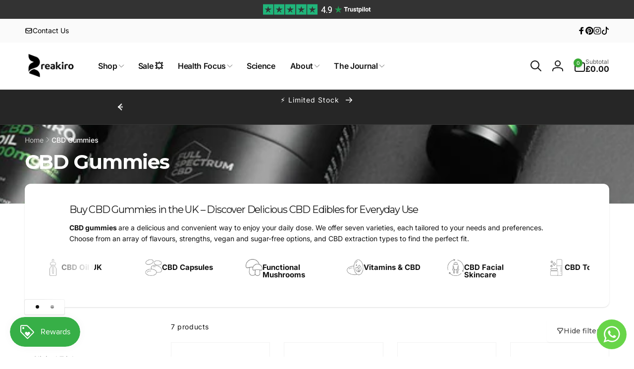

--- FILE ---
content_type: text/html; charset=utf-8
request_url: https://cbdreakiro.co.uk/collections/cbd-gummies
body_size: 57554
content:
<!doctype html>
<html class="no-js" lang="en" dir="ltr">
  <head>
    <meta charset="utf-8">
    <meta http-equiv="X-UA-Compatible" content="IE=edge">
    <meta name="viewport" content="width=device-width,initial-scale=1">
    <meta name="theme-color" content="">
    <link rel="canonical" href="https://cbdreakiro.co.uk/collections/cbd-gummies">
    <link rel="preconnect" href="https://cdn.shopify.com" crossorigin><link rel="icon" type="image/png" href="//cbdreakiro.co.uk/cdn/shop/files/reakiro-cbd-favi.png?crop=center&height=32&v=1659958928&width=32">

    
<link rel="preload" as="font" href="//cbdreakiro.co.uk/cdn/fonts/inter/inter_n4.b2a3f24c19b4de56e8871f609e73ca7f6d2e2bb9.woff2" type="font/woff2" crossorigin><link rel="preload" as="font" href="//cbdreakiro.co.uk/cdn/fonts/inter/inter_n7.02711e6b374660cfc7915d1afc1c204e633421e4.woff2" type="font/woff2" crossorigin><link rel="preload" as="font" href="//cbdreakiro.co.uk/cdn/fonts/montserrat/montserrat_n4.81949fa0ac9fd2021e16436151e8eaa539321637.woff2" type="font/woff2" crossorigin><link rel="preload" as="font" href="//cbdreakiro.co.uk/cdn/fonts/montserrat/montserrat_n7.3c434e22befd5c18a6b4afadb1e3d77c128c7939.woff2" type="font/woff2" crossorigin>
<title>
        Reakiro CBD gummies UK for Restful Sleep | Get 40% Off CBD edibles
</title>

      
        <meta name="description" content="CBD Gummies UK: Available in 10mg, 25mg, and 50mg CBD per gummy. Explore Our CBD Edibles Selection to Enhance Your Daily CBD Regimen: Tasty, Vegan, Sugar-Free!">
      


<meta property="og:site_name" content="Reakiro UK">
<meta property="og:url" content="https://cbdreakiro.co.uk/collections/cbd-gummies">
<meta property="og:title" content="Reakiro CBD gummies UK for Restful Sleep | Get 40% Off CBD edibles">
<meta property="og:type" content="website">
<meta property="og:description" content="CBD Gummies UK: Available in 10mg, 25mg, and 50mg CBD per gummy. Explore Our CBD Edibles Selection to Enhance Your Daily CBD Regimen: Tasty, Vegan, Sugar-Free!"><meta property="og:image" content="http://cbdreakiro.co.uk/cdn/shop/collections/cbd-gummies-collection.jpg?v=1717770196">
  <meta property="og:image:secure_url" content="https://cbdreakiro.co.uk/cdn/shop/collections/cbd-gummies-collection.jpg?v=1717770196">
  <meta property="og:image:width" content="800">
  <meta property="og:image:height" content="800"><meta name="twitter:card" content="summary_large_image">
<meta name="twitter:title" content="Reakiro CBD gummies UK for Restful Sleep | Get 40% Off CBD edibles">
<meta name="twitter:description" content="CBD Gummies UK: Available in 10mg, 25mg, and 50mg CBD per gummy. Explore Our CBD Edibles Selection to Enhance Your Daily CBD Regimen: Tasty, Vegan, Sugar-Free!">
<script>
      window.shopUrl = 'https://cbdreakiro.co.uk';
      window.routes = {
        cart_url: '/cart',
        cart_add_url: '/cart/add',
        cart_change_url: '/cart/change',
        cart_update_url: '/cart/update',
        predictive_search_url: '/search/suggest',
        search_url: '/search',
        product_recommendations_url: '/recommendations/products'
      };

      window.photoswipeUrls = {
        lib: '//cbdreakiro.co.uk/cdn/shop/t/14/assets/photoswipe.umd.min.js?v=26433048617275824511714989638',
        loaded: false
      };

      window.hasQuickAddDrawer = false;
      window.hasQuickViewModal = false;

      window.cartStrings = {
        error: `There was an error while updating your cart. Please try again.`,
        quantityError: `You can only add [quantity] of this item to your cart.`,
        success: `The product has been added to the cart.`
      }

      window.variantStrings = {
        addToCart: `Add to cart`,
        soldOut: `Sold out`,
        unavailable: `Unavailable`,
        unavailable_with_option: `[value] - Unavailable`
      }

      window.accessibilityStrings = {
        imageAvailable: `Image [index] is now available in gallery view`,
        shareSuccess: `Link copied to clipboard`,
        copyToClipboard: `Copy link`,
        pauseSlideshow: `Pause slideshow`,
        playSlideshow: `Play slideshow`,countdownExpiredMsg: `The countdown timer has been expired.`
      };window.recentlyViewedStrings = {
          empty: "There are no recently viewed products."
        };window.moneyFormat = "£{{amount}}";
      window.loadedBackgroundColorSwatches =true;
      window.currencyMain = "GBP";
      window.appearAnimate = false;
    </script><!-- Eskimi DSP Pixel Code -->
<script>
	!function(f,e,t,u,n,s,p) {if(f.esk)return;n=f.esk=function(){n.callMethod?n.callMethod.apply(n,arguments):n.queue.push(arguments)};if(!f.___esk)f.___esk=n;n.push=n;n.loaded=!0;n.queue=[];s=e.createElement(t);s.async=!0;s.src=u;p=e.getElementsByTagName(t)[0];p.parentNode.insertBefore(s,p)}(window,document,'script', 'https://dsp-media.eskimi.com/assets/js/e/gtr.min.js?_=0.0.0.4');
	esk('init', '30938');
</script>
<!-- End Eskimi DSP Pixel Code -->    
<meta name="google-site-verification" content="Bsn0GdjIogGr5CHZn5AMCldimEAk8yICzYZ76pNXmU4" />
   
    <script>window.performance && window.performance.mark && window.performance.mark('shopify.content_for_header.start');</script><meta name="google-site-verification" content="Bsn0GdjIogGr5CHZn5AMCldimEAk8yICzYZ76pNXmU4">
<meta id="shopify-digital-wallet" name="shopify-digital-wallet" content="/62686658800/digital_wallets/dialog">
<link rel="alternate" type="application/atom+xml" title="Feed" href="/collections/cbd-gummies.atom" />
<link rel="alternate" type="application/json+oembed" href="https://cbdreakiro.co.uk/collections/cbd-gummies.oembed">
<script async="async" src="/checkouts/internal/preloads.js?locale=en-GB"></script>
<script id="shopify-features" type="application/json">{"accessToken":"9f288322b79955e2e136515594a0a9db","betas":["rich-media-storefront-analytics"],"domain":"cbdreakiro.co.uk","predictiveSearch":true,"shopId":62686658800,"locale":"en"}</script>
<script>var Shopify = Shopify || {};
Shopify.shop = "reakiro.myshopify.com";
Shopify.locale = "en";
Shopify.currency = {"active":"GBP","rate":"1.0"};
Shopify.country = "GB";
Shopify.theme = {"name":"1.6.1 - Woodstock 6-05-24","id":142417559792,"schema_name":"Woodstock","schema_version":"1.6.1","theme_store_id":2239,"role":"main"};
Shopify.theme.handle = "null";
Shopify.theme.style = {"id":null,"handle":null};
Shopify.cdnHost = "cbdreakiro.co.uk/cdn";
Shopify.routes = Shopify.routes || {};
Shopify.routes.root = "/";</script>
<script type="module">!function(o){(o.Shopify=o.Shopify||{}).modules=!0}(window);</script>
<script>!function(o){function n(){var o=[];function n(){o.push(Array.prototype.slice.apply(arguments))}return n.q=o,n}var t=o.Shopify=o.Shopify||{};t.loadFeatures=n(),t.autoloadFeatures=n()}(window);</script>
<script id="shop-js-analytics" type="application/json">{"pageType":"collection"}</script>
<script defer="defer" async type="module" src="//cbdreakiro.co.uk/cdn/shopifycloud/shop-js/modules/v2/client.init-shop-cart-sync_BdyHc3Nr.en.esm.js"></script>
<script defer="defer" async type="module" src="//cbdreakiro.co.uk/cdn/shopifycloud/shop-js/modules/v2/chunk.common_Daul8nwZ.esm.js"></script>
<script type="module">
  await import("//cbdreakiro.co.uk/cdn/shopifycloud/shop-js/modules/v2/client.init-shop-cart-sync_BdyHc3Nr.en.esm.js");
await import("//cbdreakiro.co.uk/cdn/shopifycloud/shop-js/modules/v2/chunk.common_Daul8nwZ.esm.js");

  window.Shopify.SignInWithShop?.initShopCartSync?.({"fedCMEnabled":true,"windoidEnabled":true});

</script>
<script>(function() {
  var isLoaded = false;
  function asyncLoad() {
    if (isLoaded) return;
    isLoaded = true;
    var urls = ["https:\/\/odoo-connector-app.webkul.com\/js\/order_invoice.js?shop=reakiro.myshopify.com","\/\/cdn.shopify.com\/proxy\/dc10b9ba696f0d5bcf71e5b92e54c02f3f44e22212a07f8645469640c3ed3b30\/feed.mulwi.com\/js\/init.js?shop=reakiro.myshopify.com\u0026sp-cache-control=cHVibGljLCBtYXgtYWdlPTkwMA","https:\/\/cdn.gojiberry.app\/dist\/shopify\/gojiberry.js?shop=reakiro.myshopify.com","https:\/\/ecommplugins-scripts.trustpilot.com\/v2.1\/js\/header.min.js?settings=eyJrZXkiOiIwTW8xSTdpUURSR01rVlhSIiwicyI6InNrdSJ9\u0026v=2.5\u0026shop=reakiro.myshopify.com","https:\/\/ecommplugins-trustboxsettings.trustpilot.com\/reakiro.myshopify.com.js?settings=1714482262407\u0026shop=reakiro.myshopify.com","https:\/\/widget.trustpilot.com\/bootstrap\/v5\/tp.widget.sync.bootstrap.min.js?shop=reakiro.myshopify.com","https:\/\/widget.trustpilot.com\/bootstrap\/v5\/tp.widget.sync.bootstrap.min.js?shop=reakiro.myshopify.com","https:\/\/admin.revenuehunt.com\/embed.js?shop=reakiro.myshopify.com","https:\/\/assets1.adroll.com\/shopify\/latest\/j\/shopify_rolling_bootstrap_v2.js?adroll_adv_id=BG4KLGQ3DNEXXHPSOY2LQT\u0026adroll_pix_id=IPYS7ZV4RZEHVNAKBFUVE2\u0026shop=reakiro.myshopify.com"];
    for (var i = 0; i < urls.length; i++) {
      var s = document.createElement('script');
      s.type = 'text/javascript';
      s.async = true;
      s.src = urls[i];
      var x = document.getElementsByTagName('script')[0];
      x.parentNode.insertBefore(s, x);
    }
  };
  if(window.attachEvent) {
    window.attachEvent('onload', asyncLoad);
  } else {
    window.addEventListener('load', asyncLoad, false);
  }
})();</script>
<script id="__st">var __st={"a":62686658800,"offset":0,"reqid":"d85a944c-f4f3-446b-85af-d87680121540-1769004072","pageurl":"cbdreakiro.co.uk\/collections\/cbd-gummies","u":"d508198c23f7","p":"collection","rtyp":"collection","rid":401449517296};</script>
<script>window.ShopifyPaypalV4VisibilityTracking = true;</script>
<script id="captcha-bootstrap">!function(){'use strict';const t='contact',e='account',n='new_comment',o=[[t,t],['blogs',n],['comments',n],[t,'customer']],c=[[e,'customer_login'],[e,'guest_login'],[e,'recover_customer_password'],[e,'create_customer']],r=t=>t.map((([t,e])=>`form[action*='/${t}']:not([data-nocaptcha='true']) input[name='form_type'][value='${e}']`)).join(','),a=t=>()=>t?[...document.querySelectorAll(t)].map((t=>t.form)):[];function s(){const t=[...o],e=r(t);return a(e)}const i='password',u='form_key',d=['recaptcha-v3-token','g-recaptcha-response','h-captcha-response',i],f=()=>{try{return window.sessionStorage}catch{return}},m='__shopify_v',_=t=>t.elements[u];function p(t,e,n=!1){try{const o=window.sessionStorage,c=JSON.parse(o.getItem(e)),{data:r}=function(t){const{data:e,action:n}=t;return t[m]||n?{data:e,action:n}:{data:t,action:n}}(c);for(const[e,n]of Object.entries(r))t.elements[e]&&(t.elements[e].value=n);n&&o.removeItem(e)}catch(o){console.error('form repopulation failed',{error:o})}}const l='form_type',E='cptcha';function T(t){t.dataset[E]=!0}const w=window,h=w.document,L='Shopify',v='ce_forms',y='captcha';let A=!1;((t,e)=>{const n=(g='f06e6c50-85a8-45c8-87d0-21a2b65856fe',I='https://cdn.shopify.com/shopifycloud/storefront-forms-hcaptcha/ce_storefront_forms_captcha_hcaptcha.v1.5.2.iife.js',D={infoText:'Protected by hCaptcha',privacyText:'Privacy',termsText:'Terms'},(t,e,n)=>{const o=w[L][v],c=o.bindForm;if(c)return c(t,g,e,D).then(n);var r;o.q.push([[t,g,e,D],n]),r=I,A||(h.body.append(Object.assign(h.createElement('script'),{id:'captcha-provider',async:!0,src:r})),A=!0)});var g,I,D;w[L]=w[L]||{},w[L][v]=w[L][v]||{},w[L][v].q=[],w[L][y]=w[L][y]||{},w[L][y].protect=function(t,e){n(t,void 0,e),T(t)},Object.freeze(w[L][y]),function(t,e,n,w,h,L){const[v,y,A,g]=function(t,e,n){const i=e?o:[],u=t?c:[],d=[...i,...u],f=r(d),m=r(i),_=r(d.filter((([t,e])=>n.includes(e))));return[a(f),a(m),a(_),s()]}(w,h,L),I=t=>{const e=t.target;return e instanceof HTMLFormElement?e:e&&e.form},D=t=>v().includes(t);t.addEventListener('submit',(t=>{const e=I(t);if(!e)return;const n=D(e)&&!e.dataset.hcaptchaBound&&!e.dataset.recaptchaBound,o=_(e),c=g().includes(e)&&(!o||!o.value);(n||c)&&t.preventDefault(),c&&!n&&(function(t){try{if(!f())return;!function(t){const e=f();if(!e)return;const n=_(t);if(!n)return;const o=n.value;o&&e.removeItem(o)}(t);const e=Array.from(Array(32),(()=>Math.random().toString(36)[2])).join('');!function(t,e){_(t)||t.append(Object.assign(document.createElement('input'),{type:'hidden',name:u})),t.elements[u].value=e}(t,e),function(t,e){const n=f();if(!n)return;const o=[...t.querySelectorAll(`input[type='${i}']`)].map((({name:t})=>t)),c=[...d,...o],r={};for(const[a,s]of new FormData(t).entries())c.includes(a)||(r[a]=s);n.setItem(e,JSON.stringify({[m]:1,action:t.action,data:r}))}(t,e)}catch(e){console.error('failed to persist form',e)}}(e),e.submit())}));const S=(t,e)=>{t&&!t.dataset[E]&&(n(t,e.some((e=>e===t))),T(t))};for(const o of['focusin','change'])t.addEventListener(o,(t=>{const e=I(t);D(e)&&S(e,y())}));const B=e.get('form_key'),M=e.get(l),P=B&&M;t.addEventListener('DOMContentLoaded',(()=>{const t=y();if(P)for(const e of t)e.elements[l].value===M&&p(e,B);[...new Set([...A(),...v().filter((t=>'true'===t.dataset.shopifyCaptcha))])].forEach((e=>S(e,t)))}))}(h,new URLSearchParams(w.location.search),n,t,e,['guest_login'])})(!1,!0)}();</script>
<script integrity="sha256-4kQ18oKyAcykRKYeNunJcIwy7WH5gtpwJnB7kiuLZ1E=" data-source-attribution="shopify.loadfeatures" defer="defer" src="//cbdreakiro.co.uk/cdn/shopifycloud/storefront/assets/storefront/load_feature-a0a9edcb.js" crossorigin="anonymous"></script>
<script data-source-attribution="shopify.dynamic_checkout.dynamic.init">var Shopify=Shopify||{};Shopify.PaymentButton=Shopify.PaymentButton||{isStorefrontPortableWallets:!0,init:function(){window.Shopify.PaymentButton.init=function(){};var t=document.createElement("script");t.src="https://cbdreakiro.co.uk/cdn/shopifycloud/portable-wallets/latest/portable-wallets.en.js",t.type="module",document.head.appendChild(t)}};
</script>
<script data-source-attribution="shopify.dynamic_checkout.buyer_consent">
  function portableWalletsHideBuyerConsent(e){var t=document.getElementById("shopify-buyer-consent"),n=document.getElementById("shopify-subscription-policy-button");t&&n&&(t.classList.add("hidden"),t.setAttribute("aria-hidden","true"),n.removeEventListener("click",e))}function portableWalletsShowBuyerConsent(e){var t=document.getElementById("shopify-buyer-consent"),n=document.getElementById("shopify-subscription-policy-button");t&&n&&(t.classList.remove("hidden"),t.removeAttribute("aria-hidden"),n.addEventListener("click",e))}window.Shopify?.PaymentButton&&(window.Shopify.PaymentButton.hideBuyerConsent=portableWalletsHideBuyerConsent,window.Shopify.PaymentButton.showBuyerConsent=portableWalletsShowBuyerConsent);
</script>
<script data-source-attribution="shopify.dynamic_checkout.cart.bootstrap">document.addEventListener("DOMContentLoaded",(function(){function t(){return document.querySelector("shopify-accelerated-checkout-cart, shopify-accelerated-checkout")}if(t())Shopify.PaymentButton.init();else{new MutationObserver((function(e,n){t()&&(Shopify.PaymentButton.init(),n.disconnect())})).observe(document.body,{childList:!0,subtree:!0})}}));
</script>
<script id='scb4127' type='text/javascript' async='' src='https://cbdreakiro.co.uk/cdn/shopifycloud/privacy-banner/storefront-banner.js'></script>
<script>window.performance && window.performance.mark && window.performance.mark('shopify.content_for_header.end');</script>

    <script src="//cbdreakiro.co.uk/cdn/shop/t/14/assets/critical-global.js?v=149327914071787391511714989638" defer="defer"></script>
    <script src="//cbdreakiro.co.uk/cdn/shop/t/14/assets/motion.min.js?v=8360468052175969501714989638" defer="defer"></script><style data-shopify>@font-face {
  font-family: Inter;
  font-weight: 400;
  font-style: normal;
  font-display: swap;
  src: url("//cbdreakiro.co.uk/cdn/fonts/inter/inter_n4.b2a3f24c19b4de56e8871f609e73ca7f6d2e2bb9.woff2") format("woff2"),
       url("//cbdreakiro.co.uk/cdn/fonts/inter/inter_n4.af8052d517e0c9ffac7b814872cecc27ae1fa132.woff") format("woff");
}
@font-face {
  font-family: Inter;
  font-weight: 700;
  font-style: normal;
  font-display: swap;
  src: url("//cbdreakiro.co.uk/cdn/fonts/inter/inter_n7.02711e6b374660cfc7915d1afc1c204e633421e4.woff2") format("woff2"),
       url("//cbdreakiro.co.uk/cdn/fonts/inter/inter_n7.6dab87426f6b8813070abd79972ceaf2f8d3b012.woff") format("woff");
}
@font-face {
  font-family: Inter;
  font-weight: 400;
  font-style: italic;
  font-display: swap;
  src: url("//cbdreakiro.co.uk/cdn/fonts/inter/inter_i4.feae1981dda792ab80d117249d9c7e0f1017e5b3.woff2") format("woff2"),
       url("//cbdreakiro.co.uk/cdn/fonts/inter/inter_i4.62773b7113d5e5f02c71486623cf828884c85c6e.woff") format("woff");
}
@font-face {
  font-family: Inter;
  font-weight: 700;
  font-style: italic;
  font-display: swap;
  src: url("//cbdreakiro.co.uk/cdn/fonts/inter/inter_i7.b377bcd4cc0f160622a22d638ae7e2cd9b86ea4c.woff2") format("woff2"),
       url("//cbdreakiro.co.uk/cdn/fonts/inter/inter_i7.7c69a6a34e3bb44fcf6f975857e13b9a9b25beb4.woff") format("woff");
}
@font-face {
  font-family: Inter;
  font-weight: 500;
  font-style: normal;
  font-display: swap;
  src: url("//cbdreakiro.co.uk/cdn/fonts/inter/inter_n5.d7101d5e168594dd06f56f290dd759fba5431d97.woff2") format("woff2"),
       url("//cbdreakiro.co.uk/cdn/fonts/inter/inter_n5.5332a76bbd27da00474c136abb1ca3cbbf259068.woff") format("woff");
}
@font-face {
  font-family: Inter;
  font-weight: 600;
  font-style: normal;
  font-display: swap;
  src: url("//cbdreakiro.co.uk/cdn/fonts/inter/inter_n6.771af0474a71b3797eb38f3487d6fb79d43b6877.woff2") format("woff2"),
       url("//cbdreakiro.co.uk/cdn/fonts/inter/inter_n6.88c903d8f9e157d48b73b7777d0642925bcecde7.woff") format("woff");
}
@font-face {
  font-family: Montserrat;
  font-weight: 400;
  font-style: normal;
  font-display: swap;
  src: url("//cbdreakiro.co.uk/cdn/fonts/montserrat/montserrat_n4.81949fa0ac9fd2021e16436151e8eaa539321637.woff2") format("woff2"),
       url("//cbdreakiro.co.uk/cdn/fonts/montserrat/montserrat_n4.a6c632ca7b62da89c3594789ba828388aac693fe.woff") format("woff");
}
@font-face {
  font-family: Montserrat;
  font-weight: 700;
  font-style: normal;
  font-display: swap;
  src: url("//cbdreakiro.co.uk/cdn/fonts/montserrat/montserrat_n7.3c434e22befd5c18a6b4afadb1e3d77c128c7939.woff2") format("woff2"),
       url("//cbdreakiro.co.uk/cdn/fonts/montserrat/montserrat_n7.5d9fa6e2cae713c8fb539a9876489d86207fe957.woff") format("woff");
}
@font-face {
  font-family: Montserrat;
  font-weight: 500;
  font-style: normal;
  font-display: swap;
  src: url("//cbdreakiro.co.uk/cdn/fonts/montserrat/montserrat_n5.07ef3781d9c78c8b93c98419da7ad4fbeebb6635.woff2") format("woff2"),
       url("//cbdreakiro.co.uk/cdn/fonts/montserrat/montserrat_n5.adf9b4bd8b0e4f55a0b203cdd84512667e0d5e4d.woff") format("woff");
}
@font-face {
  font-family: Montserrat;
  font-weight: 600;
  font-style: normal;
  font-display: swap;
  src: url("//cbdreakiro.co.uk/cdn/fonts/montserrat/montserrat_n6.1326b3e84230700ef15b3a29fb520639977513e0.woff2") format("woff2"),
       url("//cbdreakiro.co.uk/cdn/fonts/montserrat/montserrat_n6.652f051080eb14192330daceed8cd53dfdc5ead9.woff") format("woff");
}

:root,.color-background-1 {
			--color-foreground: 18, 18, 18;
			--color-background: 255, 255, 255;
			--gradient-background: #ffffff;
			--color-button-text: 255, 255, 255;
			--color-button: 58, 170, 53;
			--color-sale-off-price: 239, 68, 68;
			--color-compare-at-price: 148, 163, 184;
			--color-review-stars: 251, 191, 36;
			--color-background-input: 255, 255, 255;--color-text-message-success: 22, 101, 52;
			--color-background-message-success: 239, 253, 244;
			--color-text-message-warning: 160, 98, 7;
			--color-background-message-warning: 254, 252, 232;
			--color-text-message-error: 152, 28, 27;
			--color-background-message-error: 254, 242, 242;	
		}
.color-background-2 {
			--color-foreground: 0, 0, 0;
			--color-background: 250, 250, 250;
			--gradient-background: #fafafa;
			--color-button-text: 255, 255, 255;
			--color-button: 220, 38, 38;
			--color-sale-off-price: 239, 68, 68;
			--color-compare-at-price: 148, 163, 184;
			--color-review-stars: 251, 191, 36;
			--color-background-input: 255, 255, 255;--color-text-message-success: 22, 101, 52;
			--color-background-message-success: 239, 253, 244;
			--color-text-message-warning: 160, 98, 7;
			--color-background-message-warning: 254, 252, 232;
			--color-text-message-error: 152, 28, 27;
			--color-background-message-error: 254, 242, 242;	
		}
.color-inverse {
			--color-foreground: 250, 250, 250;
			--color-background: 38, 38, 38;
			--gradient-background: #262626;
			--color-button-text: 255, 255, 255;
			--color-button: 58, 170, 53;
			--color-sale-off-price: 239, 68, 68;
			--color-compare-at-price: 115, 115, 115;
			--color-review-stars: 4, 69, 202;
			--color-background-input: 23, 23, 23;--color-text-message-success: 22, 101, 52;
			--color-background-message-success: 239, 253, 244;
			--color-text-message-warning: 160, 98, 7;
			--color-background-message-warning: 254, 252, 232;
			--color-text-message-error: 152, 28, 27;
			--color-background-message-error: 254, 242, 242;	
		}
.color-scheme-e1b2e5bf-9467-4e72-a09c-74b176b366f2 {
			--color-foreground: 18, 18, 18;
			--color-background: 237, 237, 237;
			--gradient-background: #ededed;
			--color-button-text: 255, 255, 255;
			--color-button: 58, 170, 53;
			--color-sale-off-price: 22, 163, 74;
			--color-compare-at-price: 148, 163, 184;
			--color-review-stars: 251, 191, 36;
			--color-background-input: 237, 237, 237;--color-text-message-success: 22, 101, 52;
			--color-background-message-success: 239, 253, 244;
			--color-text-message-warning: 160, 98, 7;
			--color-background-message-warning: 254, 252, 232;
			--color-text-message-error: 152, 28, 27;
			--color-background-message-error: 254, 242, 242;	
		}
.color-scheme-d81fff09-d36d-47b3-a81d-099187332d69 {
			--color-foreground: 18, 18, 18;
			--color-background: 249, 249, 249;
			--gradient-background: #f9f9f9;
			--color-button-text: 255, 255, 255;
			--color-button: 58, 170, 53;
			--color-sale-off-price: 22, 163, 74;
			--color-compare-at-price: 148, 163, 184;
			--color-review-stars: 251, 191, 36;
			--color-background-input: 255, 255, 255;--color-text-message-success: 22, 101, 52;
			--color-background-message-success: 239, 253, 244;
			--color-text-message-warning: 160, 98, 7;
			--color-background-message-warning: 254, 252, 232;
			--color-text-message-error: 152, 28, 27;
			--color-background-message-error: 254, 242, 242;	
		}:root {
		--font-body-family: Inter, sans-serif;
		--font-body-style: normal;
		--font-body-weight: 400;
		--font-body-weight-bold: 700;
		--font-body-weight-medium:500;
		--font-body-weight-large:600;

		--font-heading-family: Montserrat, sans-serif;
		--font-heading-style: normal;
		--font-heading-weight: 400;
		--font-heading-weight-bold: 700;
		--font-heading-weight-rte-bold: 700;
		--font-heading-weight-semi-bold:600;
		--font-heading-weight-medium:500;

		--font-body-scale: 1.0;
		--font-heading-scale: 1.0;

		--color-global-shadow: 18, 18, 18;

		--card-heading-product-weight: var(--font-heading-weight-semi-bold);--font-button-family: var(--font-heading-family);
			--font-button-style: var(--font-heading-style);
			--font-button-weight: var(--font-heading-weight);
			--font-button-weight-medium: var(--font-heading-weight-medium);
			--font-button-scale: var(--font-heading-scale);
			--font-button-weight-bold: var(--font-heading-weight-semi-bold);--page-width: 144rem;
		--page-width-margin: 0rem;

		--transform-direction: -1;
		--left-holder: left;
		--right-holder: right;
		--center-holder: center;

		--product-card-text-alignment: var(--left-holder);
		--product-card-border-opacity: 0.05;
		--product-card-padding: 2rem;
		--product-card-shadow-position: 0rem;
		--product-card-shadow-opacity: 0.15;
		--product-card-border-radius: 0px;--product-card-border-radius-image: 0px;--product-card-shadow-distance: 8rem;
		
		--collection-card-text-alignment: var(--left-holder);
		
		--color-sale-badge-foreground: 220, 38, 38;
		--color-sale-badge-background: 254, 242, 242;
		--color-sold-out-badge-foreground: 234, 92, 92;
		--color-sold-out-badge-background: 255, 255, 255;
		--color-custom-badge-1-foreground: 22, 163, 74;
		--color-custom-badge-1-background: 240, 253, 244;
		--color-custom-badge-2-foreground: 255, 255, 255;
		--color-custom-badge-2-background: 6, 5, 227;
		--color-custom-badge-3-foreground: 255, 255, 255;
		--color-custom-badge-3-background: 0, 0, 0;
		--color-custom-badge-4-foreground: 255, 255, 255;
		--color-custom-badge-4-background: 24, 206, 8;
		--color-custom-badge-5-foreground: 0, 0, 0;
		--color-custom-badge-5-background: 138, 255, 248;

		--spacing-sections-desktop: 0px;
		--spacing-sections-mobile: 0px;

		--grid-desktop-vertical-spacing: 28px;
		--grid-desktop-horizontal-spacing: 28px;
		--grid-mobile-vertical-spacing: 14px;
		--grid-mobile-horizontal-spacing: 14px;

		--variants-pills-color-radius:50%;
		--card-product-color-radius:50%;--color-page-heading-text: 255, 255, 255;/* Deprecated variables - will be removed in the next version */
		--font-body-weight-500: var(--font-body-weight-medium);
	}

	:root, .color-background-1, .color-background-2, .color-inverse, .color-scheme-e1b2e5bf-9467-4e72-a09c-74b176b366f2, .color-scheme-d81fff09-d36d-47b3-a81d-099187332d69 {
		--color-button-outline: var(--color-button-text);
		--color-button-text-outline: var(--color-button);
		--color-link: var(--color-foreground);
		--color-line: rgb(var(--color-foreground), .3);
		--color-card-hover: var(--color-foreground);
		--color-accent-text: var(--color-highlight);
		--color-price-foreground: var(--color-foreground);
		--color-review-stars-foreground: var(--color-review-stars);
		--color-highlight: var(--color-button);
	}

	body, .color-background-1, .color-background-2, .color-inverse, .color-scheme-e1b2e5bf-9467-4e72-a09c-74b176b366f2, .color-scheme-d81fff09-d36d-47b3-a81d-099187332d69 {
		color: rgb(var(--color-foreground));
		background-color: rgb(var(--color-background));
	}*,
		*::before,
		*::after {
			box-sizing: inherit;
		}

		html {
			box-sizing: border-box;
			font-size: calc(var(--font-body-scale) * 62.5%);
			height: 100%;
		}

		body {
			display: grid;
			grid-template-rows: auto auto 1fr auto;
			grid-template-columns: 100%;
			min-height: 100%;
			margin: 0;
			font-size: 1.6rem;
			line-height: calc(1 + 0.6 / var(--font-body-scale));
			font-family: var(--font-body-family);
			font-style: var(--font-body-style);
			font-weight: var(--font-body-weight);
		}ul.grid.contains-card--product {
			--grid-horizontal-spacing: 0rem;
			--grid-mobile-vertical-spacing: 0rem;
			--grid-desktop-vertical-spacing: 0rem;
			row-gap: 0rem;
		}.card__heading--collection a:before {
			content: "";
		}@media(hover: hover) and (min-width: 990px) {
			.card__quick-buttons {
				position: absolute;
				top: calc(100% + 1rem);
				inset-inline: var(--product-card-padding);
				opacity: 0;
				visibility: hidden;
				transition: opacity 300ms ease, top 300ms ease;
			}

			.card-wrapper--product:hover .card__quick-buttons {
				opacity: 1;
				top: calc(100% - 2rem - var(--product-card-shadow-position));
				visibility: visible;
			}
		}</style><link href="//cbdreakiro.co.uk/cdn/shop/t/14/assets/critical-base.css?v=3591088224448643901715023490" rel="stylesheet" type="text/css" media="all" />
    <link rel="stylesheet" href="//cbdreakiro.co.uk/cdn/shop/t/14/assets/component-card.css?v=31580154148243688021714989637" media="print" onload="this.media='all'">
   
    <script>document.documentElement.className = document.documentElement.className.replace('no-js', 'js');
    if (Shopify.designMode) {
      document.documentElement.classList.add('shopify-design-mode');
    }
    </script>
    <script async="true" type="text/javascript" src="https://s.kk-resources.com/leadtag.js" ></script>
  


  <script src="https://analytics.ahrefs.com/analytics.js" data-key="44MwvaYvLQ0NAPVLtkYW3A" async></script>
  <!-- BEGIN app block: shopify://apps/dr-free-gift/blocks/instant-load/5942fed7-47f4-451f-a42f-9077b6214264 --><!-- For self-installation -->
<script>(() => {const installerKey = 'docapp-free-gift-auto-install'; const urlParams = new URLSearchParams(window.location.search); if (urlParams.get(installerKey)) {window.sessionStorage.setItem(installerKey, JSON.stringify({integrationId: urlParams.get('docapp-integration-id'), divClass: urlParams.get('docapp-install-class'), check: urlParams.get('docapp-check')}));}})();</script>
<script>(() => {const previewKey = 'docapp-free-gift-test'; const urlParams = new URLSearchParams(window.location.search); if (urlParams.get(previewKey)) {window.sessionStorage.setItem(previewKey, JSON.stringify({active: true, integrationId: urlParams.get('docapp-free-gift-inst-test')}));}})();</script>
<script>window.freeGiftCartUpsellProAppBlock = true;</script>

<!-- App speed-up -->
<script id="docapp-cart">window.docappCart = {"note":null,"attributes":{},"original_total_price":0,"total_price":0,"total_discount":0,"total_weight":0.0,"item_count":0,"items":[],"requires_shipping":false,"currency":"GBP","items_subtotal_price":0,"cart_level_discount_applications":[],"checkout_charge_amount":0}; window.docappCart.currency = "GBP"; window.docappCart.shop_currency = "GBP";</script>
<script id="docapp-free-item-speedup">
    (() => { if (window.freeGiftCartUpsellProAppLoaded) return; let script = document.createElement('script'); script.src = "https://d2fk970j0emtue.cloudfront.net/shop/js/free-gift-cart-upsell-pro.min.js?shop=reakiro.myshopify.com"; document.getElementById('docapp-free-item-speedup').after(script); })();
</script>

<!-- END app block --><!-- BEGIN app block: shopify://apps/beans-id-verification/blocks/discount-redeem/5c736972-c385-431c-8cbb-05726b7a1739 -->




<!-- END app block --><!-- BEGIN app block: shopify://apps/klaviyo-email-marketing-sms/blocks/klaviyo-onsite-embed/2632fe16-c075-4321-a88b-50b567f42507 -->












  <script async src="https://static.klaviyo.com/onsite/js/Wau4u4/klaviyo.js?company_id=Wau4u4"></script>
  <script>!function(){if(!window.klaviyo){window._klOnsite=window._klOnsite||[];try{window.klaviyo=new Proxy({},{get:function(n,i){return"push"===i?function(){var n;(n=window._klOnsite).push.apply(n,arguments)}:function(){for(var n=arguments.length,o=new Array(n),w=0;w<n;w++)o[w]=arguments[w];var t="function"==typeof o[o.length-1]?o.pop():void 0,e=new Promise((function(n){window._klOnsite.push([i].concat(o,[function(i){t&&t(i),n(i)}]))}));return e}}})}catch(n){window.klaviyo=window.klaviyo||[],window.klaviyo.push=function(){var n;(n=window._klOnsite).push.apply(n,arguments)}}}}();</script>

  




  <script>
    window.klaviyoReviewsProductDesignMode = false
  </script>



  <!-- BEGIN app snippet: customer-hub-data --><script>
  if (!window.customerHub) {
    window.customerHub = {};
  }
  window.customerHub.storefrontRoutes = {
    login: "/account/login?return_url=%2F%23k-hub",
    register: "/account/register?return_url=%2F%23k-hub",
    logout: "/account/logout",
    profile: "/account",
    addresses: "/account/addresses",
  };
  
  window.customerHub.userId = null;
  
  window.customerHub.storeDomain = "reakiro.myshopify.com";

  

  
    window.customerHub.storeLocale = {
        currentLanguage: 'en',
        currentCountry: 'GB',
        availableLanguages: [
          
            {
              iso_code: 'en',
              endonym_name: 'English'
            }
          
        ],
        availableCountries: [
          
            {
              iso_code: 'IM',
              name: 'Isle of Man',
              currency_code: 'GBP'
            },
          
            {
              iso_code: 'GB',
              name: 'United Kingdom',
              currency_code: 'GBP'
            }
          
        ]
    };
  
</script>
<!-- END app snippet -->





<!-- END app block --><!-- BEGIN app block: shopify://apps/pagefly-page-builder/blocks/app-embed/83e179f7-59a0-4589-8c66-c0dddf959200 -->

<!-- BEGIN app snippet: pagefly-cro-ab-testing-main -->







<script>
  ;(function () {
    const url = new URL(window.location)
    const viewParam = url.searchParams.get('view')
    if (viewParam && viewParam.includes('variant-pf-')) {
      url.searchParams.set('pf_v', viewParam)
      url.searchParams.delete('view')
      window.history.replaceState({}, '', url)
    }
  })()
</script>



<script type='module'>
  
  window.PAGEFLY_CRO = window.PAGEFLY_CRO || {}

  window.PAGEFLY_CRO['data_debug'] = {
    original_template_suffix: "cbd-gummies",
    allow_ab_test: false,
    ab_test_start_time: 0,
    ab_test_end_time: 0,
    today_date_time: 1769004073000,
  }
  window.PAGEFLY_CRO['GA4'] = { enabled: false}
</script>

<!-- END app snippet -->








  <script src='https://cdn.shopify.com/extensions/019bb4f9-aed6-78a3-be91-e9d44663e6bf/pagefly-page-builder-215/assets/pagefly-helper.js' defer='defer'></script>

  <script src='https://cdn.shopify.com/extensions/019bb4f9-aed6-78a3-be91-e9d44663e6bf/pagefly-page-builder-215/assets/pagefly-general-helper.js' defer='defer'></script>

  <script src='https://cdn.shopify.com/extensions/019bb4f9-aed6-78a3-be91-e9d44663e6bf/pagefly-page-builder-215/assets/pagefly-snap-slider.js' defer='defer'></script>

  <script src='https://cdn.shopify.com/extensions/019bb4f9-aed6-78a3-be91-e9d44663e6bf/pagefly-page-builder-215/assets/pagefly-slideshow-v3.js' defer='defer'></script>

  <script src='https://cdn.shopify.com/extensions/019bb4f9-aed6-78a3-be91-e9d44663e6bf/pagefly-page-builder-215/assets/pagefly-slideshow-v4.js' defer='defer'></script>

  <script src='https://cdn.shopify.com/extensions/019bb4f9-aed6-78a3-be91-e9d44663e6bf/pagefly-page-builder-215/assets/pagefly-glider.js' defer='defer'></script>

  <script src='https://cdn.shopify.com/extensions/019bb4f9-aed6-78a3-be91-e9d44663e6bf/pagefly-page-builder-215/assets/pagefly-slideshow-v1-v2.js' defer='defer'></script>

  <script src='https://cdn.shopify.com/extensions/019bb4f9-aed6-78a3-be91-e9d44663e6bf/pagefly-page-builder-215/assets/pagefly-product-media.js' defer='defer'></script>

  <script src='https://cdn.shopify.com/extensions/019bb4f9-aed6-78a3-be91-e9d44663e6bf/pagefly-page-builder-215/assets/pagefly-product.js' defer='defer'></script>


<script id='pagefly-helper-data' type='application/json'>
  {
    "page_optimization": {
      "assets_prefetching": false
    },
    "elements_asset_mapper": {
      "Accordion": "https://cdn.shopify.com/extensions/019bb4f9-aed6-78a3-be91-e9d44663e6bf/pagefly-page-builder-215/assets/pagefly-accordion.js",
      "Accordion3": "https://cdn.shopify.com/extensions/019bb4f9-aed6-78a3-be91-e9d44663e6bf/pagefly-page-builder-215/assets/pagefly-accordion3.js",
      "CountDown": "https://cdn.shopify.com/extensions/019bb4f9-aed6-78a3-be91-e9d44663e6bf/pagefly-page-builder-215/assets/pagefly-countdown.js",
      "GMap1": "https://cdn.shopify.com/extensions/019bb4f9-aed6-78a3-be91-e9d44663e6bf/pagefly-page-builder-215/assets/pagefly-gmap.js",
      "GMap2": "https://cdn.shopify.com/extensions/019bb4f9-aed6-78a3-be91-e9d44663e6bf/pagefly-page-builder-215/assets/pagefly-gmap.js",
      "GMapBasicV2": "https://cdn.shopify.com/extensions/019bb4f9-aed6-78a3-be91-e9d44663e6bf/pagefly-page-builder-215/assets/pagefly-gmap.js",
      "GMapAdvancedV2": "https://cdn.shopify.com/extensions/019bb4f9-aed6-78a3-be91-e9d44663e6bf/pagefly-page-builder-215/assets/pagefly-gmap.js",
      "HTML.Video": "https://cdn.shopify.com/extensions/019bb4f9-aed6-78a3-be91-e9d44663e6bf/pagefly-page-builder-215/assets/pagefly-htmlvideo.js",
      "HTML.Video2": "https://cdn.shopify.com/extensions/019bb4f9-aed6-78a3-be91-e9d44663e6bf/pagefly-page-builder-215/assets/pagefly-htmlvideo2.js",
      "HTML.Video3": "https://cdn.shopify.com/extensions/019bb4f9-aed6-78a3-be91-e9d44663e6bf/pagefly-page-builder-215/assets/pagefly-htmlvideo2.js",
      "BackgroundVideo": "https://cdn.shopify.com/extensions/019bb4f9-aed6-78a3-be91-e9d44663e6bf/pagefly-page-builder-215/assets/pagefly-htmlvideo2.js",
      "Instagram": "https://cdn.shopify.com/extensions/019bb4f9-aed6-78a3-be91-e9d44663e6bf/pagefly-page-builder-215/assets/pagefly-instagram.js",
      "Instagram2": "https://cdn.shopify.com/extensions/019bb4f9-aed6-78a3-be91-e9d44663e6bf/pagefly-page-builder-215/assets/pagefly-instagram.js",
      "Insta3": "https://cdn.shopify.com/extensions/019bb4f9-aed6-78a3-be91-e9d44663e6bf/pagefly-page-builder-215/assets/pagefly-instagram3.js",
      "Tabs": "https://cdn.shopify.com/extensions/019bb4f9-aed6-78a3-be91-e9d44663e6bf/pagefly-page-builder-215/assets/pagefly-tab.js",
      "Tabs3": "https://cdn.shopify.com/extensions/019bb4f9-aed6-78a3-be91-e9d44663e6bf/pagefly-page-builder-215/assets/pagefly-tab3.js",
      "ProductBox": "https://cdn.shopify.com/extensions/019bb4f9-aed6-78a3-be91-e9d44663e6bf/pagefly-page-builder-215/assets/pagefly-cart.js",
      "FBPageBox2": "https://cdn.shopify.com/extensions/019bb4f9-aed6-78a3-be91-e9d44663e6bf/pagefly-page-builder-215/assets/pagefly-facebook.js",
      "FBLikeButton2": "https://cdn.shopify.com/extensions/019bb4f9-aed6-78a3-be91-e9d44663e6bf/pagefly-page-builder-215/assets/pagefly-facebook.js",
      "TwitterFeed2": "https://cdn.shopify.com/extensions/019bb4f9-aed6-78a3-be91-e9d44663e6bf/pagefly-page-builder-215/assets/pagefly-twitter.js",
      "Paragraph4": "https://cdn.shopify.com/extensions/019bb4f9-aed6-78a3-be91-e9d44663e6bf/pagefly-page-builder-215/assets/pagefly-paragraph4.js",

      "AliReviews": "https://cdn.shopify.com/extensions/019bb4f9-aed6-78a3-be91-e9d44663e6bf/pagefly-page-builder-215/assets/pagefly-3rd-elements.js",
      "BackInStock": "https://cdn.shopify.com/extensions/019bb4f9-aed6-78a3-be91-e9d44663e6bf/pagefly-page-builder-215/assets/pagefly-3rd-elements.js",
      "GloboBackInStock": "https://cdn.shopify.com/extensions/019bb4f9-aed6-78a3-be91-e9d44663e6bf/pagefly-page-builder-215/assets/pagefly-3rd-elements.js",
      "GrowaveWishlist": "https://cdn.shopify.com/extensions/019bb4f9-aed6-78a3-be91-e9d44663e6bf/pagefly-page-builder-215/assets/pagefly-3rd-elements.js",
      "InfiniteOptionsShopPad": "https://cdn.shopify.com/extensions/019bb4f9-aed6-78a3-be91-e9d44663e6bf/pagefly-page-builder-215/assets/pagefly-3rd-elements.js",
      "InkybayProductPersonalizer": "https://cdn.shopify.com/extensions/019bb4f9-aed6-78a3-be91-e9d44663e6bf/pagefly-page-builder-215/assets/pagefly-3rd-elements.js",
      "LimeSpot": "https://cdn.shopify.com/extensions/019bb4f9-aed6-78a3-be91-e9d44663e6bf/pagefly-page-builder-215/assets/pagefly-3rd-elements.js",
      "Loox": "https://cdn.shopify.com/extensions/019bb4f9-aed6-78a3-be91-e9d44663e6bf/pagefly-page-builder-215/assets/pagefly-3rd-elements.js",
      "Opinew": "https://cdn.shopify.com/extensions/019bb4f9-aed6-78a3-be91-e9d44663e6bf/pagefly-page-builder-215/assets/pagefly-3rd-elements.js",
      "Powr": "https://cdn.shopify.com/extensions/019bb4f9-aed6-78a3-be91-e9d44663e6bf/pagefly-page-builder-215/assets/pagefly-3rd-elements.js",
      "ProductReviews": "https://cdn.shopify.com/extensions/019bb4f9-aed6-78a3-be91-e9d44663e6bf/pagefly-page-builder-215/assets/pagefly-3rd-elements.js",
      "PushOwl": "https://cdn.shopify.com/extensions/019bb4f9-aed6-78a3-be91-e9d44663e6bf/pagefly-page-builder-215/assets/pagefly-3rd-elements.js",
      "ReCharge": "https://cdn.shopify.com/extensions/019bb4f9-aed6-78a3-be91-e9d44663e6bf/pagefly-page-builder-215/assets/pagefly-3rd-elements.js",
      "Rivyo": "https://cdn.shopify.com/extensions/019bb4f9-aed6-78a3-be91-e9d44663e6bf/pagefly-page-builder-215/assets/pagefly-3rd-elements.js",
      "TrackingMore": "https://cdn.shopify.com/extensions/019bb4f9-aed6-78a3-be91-e9d44663e6bf/pagefly-page-builder-215/assets/pagefly-3rd-elements.js",
      "Vitals": "https://cdn.shopify.com/extensions/019bb4f9-aed6-78a3-be91-e9d44663e6bf/pagefly-page-builder-215/assets/pagefly-3rd-elements.js",
      "Wiser": "https://cdn.shopify.com/extensions/019bb4f9-aed6-78a3-be91-e9d44663e6bf/pagefly-page-builder-215/assets/pagefly-3rd-elements.js"
    },
    "custom_elements_mapper": {
      "pf-click-action-element": "https://cdn.shopify.com/extensions/019bb4f9-aed6-78a3-be91-e9d44663e6bf/pagefly-page-builder-215/assets/pagefly-click-action-element.js",
      "pf-dialog-element": "https://cdn.shopify.com/extensions/019bb4f9-aed6-78a3-be91-e9d44663e6bf/pagefly-page-builder-215/assets/pagefly-dialog-element.js"
    }
  }
</script>


<!-- END app block --><!-- BEGIN app block: shopify://apps/grow-by-tradedoubler/blocks/app-embed/2a487b95-828d-4c6f-b4a2-561e508a4da8 --><!-- BEGIN app snippet: datablock --><script>
    var programId = "353886";
    var organizationId = "2371509";
</script><!-- END app snippet -->
<!-- END app block --><!-- BEGIN app block: shopify://apps/beans-id-verification/blocks/discount-hub/5c736972-c385-431c-8cbb-05726b7a1739 -->



<!-- END app block --><script src="https://cdn.shopify.com/extensions/019ba60f-601f-7702-8791-3dd2615c9ba4/referral-page-139/assets/bixgrow_referral_widget.js" type="text/javascript" defer="defer"></script>
<link href="https://cdn.shopify.com/extensions/019ba60f-601f-7702-8791-3dd2615c9ba4/referral-page-139/assets/bixgrow_affiliate_marketing.css" rel="stylesheet" type="text/css" media="all">
<script src="https://cdn.shopify.com/extensions/019a10f6-a8a0-797e-a7ac-5e79f24cd7e1/student-beans-verification-111/assets/sb_banner.min.js" type="text/javascript" defer="defer"></script>
<script src="https://cdn.shopify.com/extensions/019a10f6-a8a0-797e-a7ac-5e79f24cd7e1/student-beans-verification-111/assets/sb_fab.min.js" type="text/javascript" defer="defer"></script>
<link href="https://cdn.shopify.com/extensions/019b3557-df9a-7300-9497-833d22883df4/retentionly-whatsapp-86/assets/styles.css" rel="stylesheet" type="text/css" media="all">
<script src="https://cdn.shopify.com/extensions/019ba60f-601f-7702-8791-3dd2615c9ba4/referral-page-139/assets/bixgrow_affiliate_toolbar.js" type="text/javascript" defer="defer"></script>
<script src="https://cdn.shopify.com/extensions/019bdd7a-c110-7969-8f1c-937dfc03ea8a/smile-io-272/assets/smile-loader.js" type="text/javascript" defer="defer"></script>
<script src="https://cdn.shopify.com/extensions/0199a071-5e55-74f8-946d-ea98b99b5b30/grow-by-tradedoubler-3/assets/tracking-script.js" type="text/javascript" defer="defer"></script>
<link href="https://monorail-edge.shopifysvc.com" rel="dns-prefetch">
<script>(function(){if ("sendBeacon" in navigator && "performance" in window) {try {var session_token_from_headers = performance.getEntriesByType('navigation')[0].serverTiming.find(x => x.name == '_s').description;} catch {var session_token_from_headers = undefined;}var session_cookie_matches = document.cookie.match(/_shopify_s=([^;]*)/);var session_token_from_cookie = session_cookie_matches && session_cookie_matches.length === 2 ? session_cookie_matches[1] : "";var session_token = session_token_from_headers || session_token_from_cookie || "";function handle_abandonment_event(e) {var entries = performance.getEntries().filter(function(entry) {return /monorail-edge.shopifysvc.com/.test(entry.name);});if (!window.abandonment_tracked && entries.length === 0) {window.abandonment_tracked = true;var currentMs = Date.now();var navigation_start = performance.timing.navigationStart;var payload = {shop_id: 62686658800,url: window.location.href,navigation_start,duration: currentMs - navigation_start,session_token,page_type: "collection"};window.navigator.sendBeacon("https://monorail-edge.shopifysvc.com/v1/produce", JSON.stringify({schema_id: "online_store_buyer_site_abandonment/1.1",payload: payload,metadata: {event_created_at_ms: currentMs,event_sent_at_ms: currentMs}}));}}window.addEventListener('pagehide', handle_abandonment_event);}}());</script>
<script id="web-pixels-manager-setup">(function e(e,d,r,n,o){if(void 0===o&&(o={}),!Boolean(null===(a=null===(i=window.Shopify)||void 0===i?void 0:i.analytics)||void 0===a?void 0:a.replayQueue)){var i,a;window.Shopify=window.Shopify||{};var t=window.Shopify;t.analytics=t.analytics||{};var s=t.analytics;s.replayQueue=[],s.publish=function(e,d,r){return s.replayQueue.push([e,d,r]),!0};try{self.performance.mark("wpm:start")}catch(e){}var l=function(){var e={modern:/Edge?\/(1{2}[4-9]|1[2-9]\d|[2-9]\d{2}|\d{4,})\.\d+(\.\d+|)|Firefox\/(1{2}[4-9]|1[2-9]\d|[2-9]\d{2}|\d{4,})\.\d+(\.\d+|)|Chrom(ium|e)\/(9{2}|\d{3,})\.\d+(\.\d+|)|(Maci|X1{2}).+ Version\/(15\.\d+|(1[6-9]|[2-9]\d|\d{3,})\.\d+)([,.]\d+|)( \(\w+\)|)( Mobile\/\w+|) Safari\/|Chrome.+OPR\/(9{2}|\d{3,})\.\d+\.\d+|(CPU[ +]OS|iPhone[ +]OS|CPU[ +]iPhone|CPU IPhone OS|CPU iPad OS)[ +]+(15[._]\d+|(1[6-9]|[2-9]\d|\d{3,})[._]\d+)([._]\d+|)|Android:?[ /-](13[3-9]|1[4-9]\d|[2-9]\d{2}|\d{4,})(\.\d+|)(\.\d+|)|Android.+Firefox\/(13[5-9]|1[4-9]\d|[2-9]\d{2}|\d{4,})\.\d+(\.\d+|)|Android.+Chrom(ium|e)\/(13[3-9]|1[4-9]\d|[2-9]\d{2}|\d{4,})\.\d+(\.\d+|)|SamsungBrowser\/([2-9]\d|\d{3,})\.\d+/,legacy:/Edge?\/(1[6-9]|[2-9]\d|\d{3,})\.\d+(\.\d+|)|Firefox\/(5[4-9]|[6-9]\d|\d{3,})\.\d+(\.\d+|)|Chrom(ium|e)\/(5[1-9]|[6-9]\d|\d{3,})\.\d+(\.\d+|)([\d.]+$|.*Safari\/(?![\d.]+ Edge\/[\d.]+$))|(Maci|X1{2}).+ Version\/(10\.\d+|(1[1-9]|[2-9]\d|\d{3,})\.\d+)([,.]\d+|)( \(\w+\)|)( Mobile\/\w+|) Safari\/|Chrome.+OPR\/(3[89]|[4-9]\d|\d{3,})\.\d+\.\d+|(CPU[ +]OS|iPhone[ +]OS|CPU[ +]iPhone|CPU IPhone OS|CPU iPad OS)[ +]+(10[._]\d+|(1[1-9]|[2-9]\d|\d{3,})[._]\d+)([._]\d+|)|Android:?[ /-](13[3-9]|1[4-9]\d|[2-9]\d{2}|\d{4,})(\.\d+|)(\.\d+|)|Mobile Safari.+OPR\/([89]\d|\d{3,})\.\d+\.\d+|Android.+Firefox\/(13[5-9]|1[4-9]\d|[2-9]\d{2}|\d{4,})\.\d+(\.\d+|)|Android.+Chrom(ium|e)\/(13[3-9]|1[4-9]\d|[2-9]\d{2}|\d{4,})\.\d+(\.\d+|)|Android.+(UC? ?Browser|UCWEB|U3)[ /]?(15\.([5-9]|\d{2,})|(1[6-9]|[2-9]\d|\d{3,})\.\d+)\.\d+|SamsungBrowser\/(5\.\d+|([6-9]|\d{2,})\.\d+)|Android.+MQ{2}Browser\/(14(\.(9|\d{2,})|)|(1[5-9]|[2-9]\d|\d{3,})(\.\d+|))(\.\d+|)|K[Aa][Ii]OS\/(3\.\d+|([4-9]|\d{2,})\.\d+)(\.\d+|)/},d=e.modern,r=e.legacy,n=navigator.userAgent;return n.match(d)?"modern":n.match(r)?"legacy":"unknown"}(),u="modern"===l?"modern":"legacy",c=(null!=n?n:{modern:"",legacy:""})[u],f=function(e){return[e.baseUrl,"/wpm","/b",e.hashVersion,"modern"===e.buildTarget?"m":"l",".js"].join("")}({baseUrl:d,hashVersion:r,buildTarget:u}),m=function(e){var d=e.version,r=e.bundleTarget,n=e.surface,o=e.pageUrl,i=e.monorailEndpoint;return{emit:function(e){var a=e.status,t=e.errorMsg,s=(new Date).getTime(),l=JSON.stringify({metadata:{event_sent_at_ms:s},events:[{schema_id:"web_pixels_manager_load/3.1",payload:{version:d,bundle_target:r,page_url:o,status:a,surface:n,error_msg:t},metadata:{event_created_at_ms:s}}]});if(!i)return console&&console.warn&&console.warn("[Web Pixels Manager] No Monorail endpoint provided, skipping logging."),!1;try{return self.navigator.sendBeacon.bind(self.navigator)(i,l)}catch(e){}var u=new XMLHttpRequest;try{return u.open("POST",i,!0),u.setRequestHeader("Content-Type","text/plain"),u.send(l),!0}catch(e){return console&&console.warn&&console.warn("[Web Pixels Manager] Got an unhandled error while logging to Monorail."),!1}}}}({version:r,bundleTarget:l,surface:e.surface,pageUrl:self.location.href,monorailEndpoint:e.monorailEndpoint});try{o.browserTarget=l,function(e){var d=e.src,r=e.async,n=void 0===r||r,o=e.onload,i=e.onerror,a=e.sri,t=e.scriptDataAttributes,s=void 0===t?{}:t,l=document.createElement("script"),u=document.querySelector("head"),c=document.querySelector("body");if(l.async=n,l.src=d,a&&(l.integrity=a,l.crossOrigin="anonymous"),s)for(var f in s)if(Object.prototype.hasOwnProperty.call(s,f))try{l.dataset[f]=s[f]}catch(e){}if(o&&l.addEventListener("load",o),i&&l.addEventListener("error",i),u)u.appendChild(l);else{if(!c)throw new Error("Did not find a head or body element to append the script");c.appendChild(l)}}({src:f,async:!0,onload:function(){if(!function(){var e,d;return Boolean(null===(d=null===(e=window.Shopify)||void 0===e?void 0:e.analytics)||void 0===d?void 0:d.initialized)}()){var d=window.webPixelsManager.init(e)||void 0;if(d){var r=window.Shopify.analytics;r.replayQueue.forEach((function(e){var r=e[0],n=e[1],o=e[2];d.publishCustomEvent(r,n,o)})),r.replayQueue=[],r.publish=d.publishCustomEvent,r.visitor=d.visitor,r.initialized=!0}}},onerror:function(){return m.emit({status:"failed",errorMsg:"".concat(f," has failed to load")})},sri:function(e){var d=/^sha384-[A-Za-z0-9+/=]+$/;return"string"==typeof e&&d.test(e)}(c)?c:"",scriptDataAttributes:o}),m.emit({status:"loading"})}catch(e){m.emit({status:"failed",errorMsg:(null==e?void 0:e.message)||"Unknown error"})}}})({shopId: 62686658800,storefrontBaseUrl: "https://cbdreakiro.co.uk",extensionsBaseUrl: "https://extensions.shopifycdn.com/cdn/shopifycloud/web-pixels-manager",monorailEndpoint: "https://monorail-edge.shopifysvc.com/unstable/produce_batch",surface: "storefront-renderer",enabledBetaFlags: ["2dca8a86"],webPixelsConfigList: [{"id":"1835630979","configuration":"{\"advertisableEid\":\"BG4KLGQ3DNEXXHPSOY2LQT\",\"pixelEid\":\"IPYS7ZV4RZEHVNAKBFUVE2\"}","eventPayloadVersion":"v1","runtimeContext":"STRICT","scriptVersion":"ba1ef5286d067b01e04bdc37410b8082","type":"APP","apiClientId":1005866,"privacyPurposes":[],"dataSharingAdjustments":{"protectedCustomerApprovalScopes":["read_customer_address","read_customer_email","read_customer_name","read_customer_personal_data","read_customer_phone"]}},{"id":"930382211","configuration":"{\"config\":\"{\\\"google_tag_ids\\\":[\\\"G-YX686MFSHX\\\",\\\"AW-11091239873\\\",\\\"GT-W6X7QZKC\\\"],\\\"target_country\\\":\\\"ZZ\\\",\\\"gtag_events\\\":[{\\\"type\\\":\\\"begin_checkout\\\",\\\"action_label\\\":[\\\"G-YX686MFSHX\\\",\\\"AW-11091239873\\\/a92aCO7p37YaEMHH26gp\\\"]},{\\\"type\\\":\\\"search\\\",\\\"action_label\\\":[\\\"G-YX686MFSHX\\\",\\\"AW-11091239873\\\/5SaZCPrp37YaEMHH26gp\\\"]},{\\\"type\\\":\\\"view_item\\\",\\\"action_label\\\":[\\\"G-YX686MFSHX\\\",\\\"AW-11091239873\\\/nO5yCPfp37YaEMHH26gp\\\",\\\"MC-4Z8Z5Q5S63\\\"]},{\\\"type\\\":\\\"purchase\\\",\\\"action_label\\\":[\\\"G-YX686MFSHX\\\",\\\"AW-11091239873\\\/rNyyCOvp37YaEMHH26gp\\\",\\\"MC-4Z8Z5Q5S63\\\"]},{\\\"type\\\":\\\"page_view\\\",\\\"action_label\\\":[\\\"G-YX686MFSHX\\\",\\\"AW-11091239873\\\/wMjBCPTp37YaEMHH26gp\\\",\\\"MC-4Z8Z5Q5S63\\\"]},{\\\"type\\\":\\\"add_payment_info\\\",\\\"action_label\\\":[\\\"G-YX686MFSHX\\\",\\\"AW-11091239873\\\/U9AMCP3p37YaEMHH26gp\\\"]},{\\\"type\\\":\\\"add_to_cart\\\",\\\"action_label\\\":[\\\"G-YX686MFSHX\\\",\\\"AW-11091239873\\\/KGXECPHp37YaEMHH26gp\\\"]}],\\\"enable_monitoring_mode\\\":false}\"}","eventPayloadVersion":"v1","runtimeContext":"OPEN","scriptVersion":"b2a88bafab3e21179ed38636efcd8a93","type":"APP","apiClientId":1780363,"privacyPurposes":[],"dataSharingAdjustments":{"protectedCustomerApprovalScopes":["read_customer_address","read_customer_email","read_customer_name","read_customer_personal_data","read_customer_phone"]}},{"id":"164266224","configuration":"{\"shopId\":\"4703\"}","eventPayloadVersion":"v1","runtimeContext":"STRICT","scriptVersion":"e46595b10fdc5e1674d5c89a8c843bb3","type":"APP","apiClientId":5443297,"privacyPurposes":["ANALYTICS","MARKETING","SALE_OF_DATA"],"dataSharingAdjustments":{"protectedCustomerApprovalScopes":["read_customer_address","read_customer_email","read_customer_name","read_customer_personal_data","read_customer_phone"]}},{"id":"93028592","configuration":"{\"tagID\":\"2612777999299\"}","eventPayloadVersion":"v1","runtimeContext":"STRICT","scriptVersion":"18031546ee651571ed29edbe71a3550b","type":"APP","apiClientId":3009811,"privacyPurposes":["ANALYTICS","MARKETING","SALE_OF_DATA"],"dataSharingAdjustments":{"protectedCustomerApprovalScopes":["read_customer_address","read_customer_email","read_customer_name","read_customer_personal_data","read_customer_phone"]}},{"id":"44728560","eventPayloadVersion":"1","runtimeContext":"LAX","scriptVersion":"1","type":"CUSTOM","privacyPurposes":["ANALYTICS","MARKETING","PREFERENCES","SALE_OF_DATA"],"name":"Kelkoo Conversion"},{"id":"shopify-app-pixel","configuration":"{}","eventPayloadVersion":"v1","runtimeContext":"STRICT","scriptVersion":"0450","apiClientId":"shopify-pixel","type":"APP","privacyPurposes":["ANALYTICS","MARKETING"]},{"id":"shopify-custom-pixel","eventPayloadVersion":"v1","runtimeContext":"LAX","scriptVersion":"0450","apiClientId":"shopify-pixel","type":"CUSTOM","privacyPurposes":["ANALYTICS","MARKETING"]}],isMerchantRequest: false,initData: {"shop":{"name":"Reakiro UK","paymentSettings":{"currencyCode":"GBP"},"myshopifyDomain":"reakiro.myshopify.com","countryCode":"PL","storefrontUrl":"https:\/\/cbdreakiro.co.uk"},"customer":null,"cart":null,"checkout":null,"productVariants":[],"purchasingCompany":null},},"https://cbdreakiro.co.uk/cdn","fcfee988w5aeb613cpc8e4bc33m6693e112",{"modern":"","legacy":""},{"shopId":"62686658800","storefrontBaseUrl":"https:\/\/cbdreakiro.co.uk","extensionBaseUrl":"https:\/\/extensions.shopifycdn.com\/cdn\/shopifycloud\/web-pixels-manager","surface":"storefront-renderer","enabledBetaFlags":"[\"2dca8a86\"]","isMerchantRequest":"false","hashVersion":"fcfee988w5aeb613cpc8e4bc33m6693e112","publish":"custom","events":"[[\"page_viewed\",{}],[\"collection_viewed\",{\"collection\":{\"id\":\"401449517296\",\"title\":\"CBD Gummies\",\"productVariants\":[{\"price\":{\"amount\":22.99,\"currencyCode\":\"GBP\"},\"product\":{\"title\":\"CBD Gummies 300mg Full-spectrum 30pcs\",\"vendor\":\"Reakiro\",\"id\":\"7838671143152\",\"untranslatedTitle\":\"CBD Gummies 300mg Full-spectrum 30pcs\",\"url\":\"\/products\/cbd-gummies-300mg-apple-lemon-30pcs\",\"type\":\"CBD Gummies\"},\"id\":\"43430516621552\",\"image\":{\"src\":\"\/\/cbdreakiro.co.uk\/cdn\/shop\/files\/Reakiro-Full-Spectrum-Cbd-Gummies-300mg-30pcs-uk_aca67dd9-3705-41e3-8bbe-b45438f779ca.jpg?v=1745412200\"},\"sku\":\"30GUMRK300\",\"title\":\"300 mg \/ Full Spectrum\",\"untranslatedTitle\":\"300 mg \/ Full Spectrum\"},{\"price\":{\"amount\":69.99,\"currencyCode\":\"GBP\"},\"product\":{\"title\":\"CBD Gummies 1500mg Full-spectrum 30pcs\",\"vendor\":\"Reakiro\",\"id\":\"7914103341296\",\"untranslatedTitle\":\"CBD Gummies 1500mg Full-spectrum 30pcs\",\"url\":\"\/products\/cbd-gummies-1500mg-uk-apple-lemon-30pcs\",\"type\":\"CBD Gummies\"},\"id\":\"42641187176688\",\"image\":{\"src\":\"\/\/cbdreakiro.co.uk\/cdn\/shop\/files\/Reakiro-Full-Spectrum-Capsules-1500mg-30pcs-uk1.jpg?v=1745500147\"},\"sku\":\"30GUMRK1500\",\"title\":\"1500 mg \/ Full Spectrum\",\"untranslatedTitle\":\"1500 mg \/ Full Spectrum\"},{\"price\":{\"amount\":39.99,\"currencyCode\":\"GBP\"},\"product\":{\"title\":\"CBD Vegan Gummies 750mg Cherry flavour 30pcs\",\"vendor\":\"Reakiro\",\"id\":\"7838741823728\",\"untranslatedTitle\":\"CBD Vegan Gummies 750mg Cherry flavour 30pcs\",\"url\":\"\/products\/cbd-vegan-gummies-750mg-cherry-30pcs\",\"type\":\"CBD Gummies\"},\"id\":\"42462459232496\",\"image\":{\"src\":\"\/\/cbdreakiro.co.uk\/cdn\/shop\/files\/Reakiro-Full_-Spectum-_BD-Vegan-Gummies-Cherry-750mg-30pcs.jpg?v=1745486788\"},\"sku\":\"30GUMCHRK750\",\"title\":\"750 mg \/ Full Spectrum\",\"untranslatedTitle\":\"750 mg \/ Full Spectrum\"},{\"price\":{\"amount\":29.99,\"currencyCode\":\"GBP\"},\"product\":{\"title\":\"CBD Gummies Apple \u0026 Lemon 750mg 30pcs\",\"vendor\":\"SOOL\",\"id\":\"7914223993072\",\"untranslatedTitle\":\"CBD Gummies Apple \u0026 Lemon 750mg 30pcs\",\"url\":\"\/products\/cbd-gummies-apple-lemon-750mg-30pcs\",\"type\":\"CBD Gummies\"},\"id\":\"42647208263920\",\"image\":{\"src\":\"\/\/cbdreakiro.co.uk\/cdn\/shop\/files\/Sool-Broad-Spectrum-CBD_Gummies-750mg-30pcs_f22bb737-1361-4ae9-98ee-d9b256185514.jpg?v=1711630280\"},\"sku\":\"30GUMSO750\",\"title\":\"750 mg \/ Broad Spectrum\",\"untranslatedTitle\":\"750 mg \/ Broad Spectrum\"},{\"price\":{\"amount\":22.99,\"currencyCode\":\"GBP\"},\"product\":{\"title\":\"CBD Vegan Gummies 300mg Orange flavour 30pcs\",\"vendor\":\"Reakiro\",\"id\":\"7838676648176\",\"untranslatedTitle\":\"CBD Vegan Gummies 300mg Orange flavour 30pcs\",\"url\":\"\/products\/cbd-vegan-gummies-300mg-orange-30pcs\",\"type\":\"CBD Gummies\"},\"id\":\"42462442356976\",\"image\":{\"src\":\"\/\/cbdreakiro.co.uk\/cdn\/shop\/files\/Reakiro-CBD-Vegan-Gummies-300-mg-Orange-flavour-30-pcs_-uk.jpg?v=1744887154\"},\"sku\":\"30GUMORRK300\",\"title\":\"300 mg \/ Full Spectrum\",\"untranslatedTitle\":\"300 mg \/ Full Spectrum\"},{\"price\":{\"amount\":19.99,\"currencyCode\":\"GBP\"},\"product\":{\"title\":\"CBD Gummies Apple \u0026 Lemon 300mg 30pcs\",\"vendor\":\"SOOL\",\"id\":\"7914221109488\",\"untranslatedTitle\":\"CBD Gummies Apple \u0026 Lemon 300mg 30pcs\",\"url\":\"\/products\/cbd-gummies-apple-lemon-300mg-30pcs\",\"type\":\"CBD Gummies\"},\"id\":\"42647163633904\",\"image\":{\"src\":\"\/\/cbdreakiro.co.uk\/cdn\/shop\/files\/Sool-Broad-Spectrum-CBD_Gummies-300mg-30pcs-1_1.jpg?v=1711630526\"},\"sku\":\"30GUMSO300\",\"title\":\"300 mg \/ Broad Spectrum\",\"untranslatedTitle\":\"300 mg \/ Broad Spectrum\"},{\"price\":{\"amount\":39.99,\"currencyCode\":\"GBP\"},\"product\":{\"title\":\"CBD Gummies 750mg Full-spectrum 30pcs\",\"vendor\":\"Reakiro\",\"id\":\"7838673993968\",\"untranslatedTitle\":\"CBD Gummies 750mg Full-spectrum 30pcs\",\"url\":\"\/products\/cbd-gummies-750mg-apple-lemon-30pcs\",\"type\":\"CBD Gummies\"},\"id\":\"43430520946928\",\"image\":{\"src\":\"\/\/cbdreakiro.co.uk\/cdn\/shop\/files\/Reakiro-Cbd-Gummies-750mg-30pcs-uk.jpg?v=1745408289\"},\"sku\":\"30GUMRK750\",\"title\":\"750 mg \/ Full Spectrum\",\"untranslatedTitle\":\"750 mg \/ Full Spectrum\"}]}}]]"});</script><script>
  window.ShopifyAnalytics = window.ShopifyAnalytics || {};
  window.ShopifyAnalytics.meta = window.ShopifyAnalytics.meta || {};
  window.ShopifyAnalytics.meta.currency = 'GBP';
  var meta = {"products":[{"id":7838671143152,"gid":"gid:\/\/shopify\/Product\/7838671143152","vendor":"Reakiro","type":"CBD Gummies","handle":"cbd-gummies-300mg-apple-lemon-30pcs","variants":[{"id":43430516621552,"price":2299,"name":"CBD Gummies 300mg Full-spectrum 30pcs - 300 mg \/ Full Spectrum","public_title":"300 mg \/ Full Spectrum","sku":"30GUMRK300"}],"remote":false},{"id":7914103341296,"gid":"gid:\/\/shopify\/Product\/7914103341296","vendor":"Reakiro","type":"CBD Gummies","handle":"cbd-gummies-1500mg-uk-apple-lemon-30pcs","variants":[{"id":42641187176688,"price":6999,"name":"CBD Gummies 1500mg Full-spectrum 30pcs - 1500 mg \/ Full Spectrum","public_title":"1500 mg \/ Full Spectrum","sku":"30GUMRK1500"}],"remote":false},{"id":7838741823728,"gid":"gid:\/\/shopify\/Product\/7838741823728","vendor":"Reakiro","type":"CBD Gummies","handle":"cbd-vegan-gummies-750mg-cherry-30pcs","variants":[{"id":42462459232496,"price":3999,"name":"CBD Vegan Gummies 750mg Cherry flavour 30pcs - 750 mg \/ Full Spectrum","public_title":"750 mg \/ Full Spectrum","sku":"30GUMCHRK750"}],"remote":false},{"id":7914223993072,"gid":"gid:\/\/shopify\/Product\/7914223993072","vendor":"SOOL","type":"CBD Gummies","handle":"cbd-gummies-apple-lemon-750mg-30pcs","variants":[{"id":42647208263920,"price":2999,"name":"CBD Gummies Apple \u0026 Lemon 750mg 30pcs - 750 mg \/ Broad Spectrum","public_title":"750 mg \/ Broad Spectrum","sku":"30GUMSO750"}],"remote":false},{"id":7838676648176,"gid":"gid:\/\/shopify\/Product\/7838676648176","vendor":"Reakiro","type":"CBD Gummies","handle":"cbd-vegan-gummies-300mg-orange-30pcs","variants":[{"id":42462442356976,"price":2299,"name":"CBD Vegan Gummies 300mg Orange flavour 30pcs - 300 mg \/ Full Spectrum","public_title":"300 mg \/ Full Spectrum","sku":"30GUMORRK300"}],"remote":false},{"id":7914221109488,"gid":"gid:\/\/shopify\/Product\/7914221109488","vendor":"SOOL","type":"CBD Gummies","handle":"cbd-gummies-apple-lemon-300mg-30pcs","variants":[{"id":42647163633904,"price":1999,"name":"CBD Gummies Apple \u0026 Lemon 300mg 30pcs - 300 mg \/ Broad Spectrum","public_title":"300 mg \/ Broad Spectrum","sku":"30GUMSO300"}],"remote":false},{"id":7838673993968,"gid":"gid:\/\/shopify\/Product\/7838673993968","vendor":"Reakiro","type":"CBD Gummies","handle":"cbd-gummies-750mg-apple-lemon-30pcs","variants":[{"id":43430520946928,"price":3999,"name":"CBD Gummies 750mg Full-spectrum 30pcs - 750 mg \/ Full Spectrum","public_title":"750 mg \/ Full Spectrum","sku":"30GUMRK750"}],"remote":false}],"page":{"pageType":"collection","resourceType":"collection","resourceId":401449517296,"requestId":"d85a944c-f4f3-446b-85af-d87680121540-1769004072"}};
  for (var attr in meta) {
    window.ShopifyAnalytics.meta[attr] = meta[attr];
  }
</script>
<script class="analytics">
  (function () {
    var customDocumentWrite = function(content) {
      var jquery = null;

      if (window.jQuery) {
        jquery = window.jQuery;
      } else if (window.Checkout && window.Checkout.$) {
        jquery = window.Checkout.$;
      }

      if (jquery) {
        jquery('body').append(content);
      }
    };

    var hasLoggedConversion = function(token) {
      if (token) {
        return document.cookie.indexOf('loggedConversion=' + token) !== -1;
      }
      return false;
    }

    var setCookieIfConversion = function(token) {
      if (token) {
        var twoMonthsFromNow = new Date(Date.now());
        twoMonthsFromNow.setMonth(twoMonthsFromNow.getMonth() + 2);

        document.cookie = 'loggedConversion=' + token + '; expires=' + twoMonthsFromNow;
      }
    }

    var trekkie = window.ShopifyAnalytics.lib = window.trekkie = window.trekkie || [];
    if (trekkie.integrations) {
      return;
    }
    trekkie.methods = [
      'identify',
      'page',
      'ready',
      'track',
      'trackForm',
      'trackLink'
    ];
    trekkie.factory = function(method) {
      return function() {
        var args = Array.prototype.slice.call(arguments);
        args.unshift(method);
        trekkie.push(args);
        return trekkie;
      };
    };
    for (var i = 0; i < trekkie.methods.length; i++) {
      var key = trekkie.methods[i];
      trekkie[key] = trekkie.factory(key);
    }
    trekkie.load = function(config) {
      trekkie.config = config || {};
      trekkie.config.initialDocumentCookie = document.cookie;
      var first = document.getElementsByTagName('script')[0];
      var script = document.createElement('script');
      script.type = 'text/javascript';
      script.onerror = function(e) {
        var scriptFallback = document.createElement('script');
        scriptFallback.type = 'text/javascript';
        scriptFallback.onerror = function(error) {
                var Monorail = {
      produce: function produce(monorailDomain, schemaId, payload) {
        var currentMs = new Date().getTime();
        var event = {
          schema_id: schemaId,
          payload: payload,
          metadata: {
            event_created_at_ms: currentMs,
            event_sent_at_ms: currentMs
          }
        };
        return Monorail.sendRequest("https://" + monorailDomain + "/v1/produce", JSON.stringify(event));
      },
      sendRequest: function sendRequest(endpointUrl, payload) {
        // Try the sendBeacon API
        if (window && window.navigator && typeof window.navigator.sendBeacon === 'function' && typeof window.Blob === 'function' && !Monorail.isIos12()) {
          var blobData = new window.Blob([payload], {
            type: 'text/plain'
          });

          if (window.navigator.sendBeacon(endpointUrl, blobData)) {
            return true;
          } // sendBeacon was not successful

        } // XHR beacon

        var xhr = new XMLHttpRequest();

        try {
          xhr.open('POST', endpointUrl);
          xhr.setRequestHeader('Content-Type', 'text/plain');
          xhr.send(payload);
        } catch (e) {
          console.log(e);
        }

        return false;
      },
      isIos12: function isIos12() {
        return window.navigator.userAgent.lastIndexOf('iPhone; CPU iPhone OS 12_') !== -1 || window.navigator.userAgent.lastIndexOf('iPad; CPU OS 12_') !== -1;
      }
    };
    Monorail.produce('monorail-edge.shopifysvc.com',
      'trekkie_storefront_load_errors/1.1',
      {shop_id: 62686658800,
      theme_id: 142417559792,
      app_name: "storefront",
      context_url: window.location.href,
      source_url: "//cbdreakiro.co.uk/cdn/s/trekkie.storefront.cd680fe47e6c39ca5d5df5f0a32d569bc48c0f27.min.js"});

        };
        scriptFallback.async = true;
        scriptFallback.src = '//cbdreakiro.co.uk/cdn/s/trekkie.storefront.cd680fe47e6c39ca5d5df5f0a32d569bc48c0f27.min.js';
        first.parentNode.insertBefore(scriptFallback, first);
      };
      script.async = true;
      script.src = '//cbdreakiro.co.uk/cdn/s/trekkie.storefront.cd680fe47e6c39ca5d5df5f0a32d569bc48c0f27.min.js';
      first.parentNode.insertBefore(script, first);
    };
    trekkie.load(
      {"Trekkie":{"appName":"storefront","development":false,"defaultAttributes":{"shopId":62686658800,"isMerchantRequest":null,"themeId":142417559792,"themeCityHash":"12885011176045090699","contentLanguage":"en","currency":"GBP","eventMetadataId":"7338a81b-d90d-427f-a994-4877153ae842"},"isServerSideCookieWritingEnabled":true,"monorailRegion":"shop_domain","enabledBetaFlags":["65f19447"]},"Session Attribution":{},"S2S":{"facebookCapiEnabled":false,"source":"trekkie-storefront-renderer","apiClientId":580111}}
    );

    var loaded = false;
    trekkie.ready(function() {
      if (loaded) return;
      loaded = true;

      window.ShopifyAnalytics.lib = window.trekkie;

      var originalDocumentWrite = document.write;
      document.write = customDocumentWrite;
      try { window.ShopifyAnalytics.merchantGoogleAnalytics.call(this); } catch(error) {};
      document.write = originalDocumentWrite;

      window.ShopifyAnalytics.lib.page(null,{"pageType":"collection","resourceType":"collection","resourceId":401449517296,"requestId":"d85a944c-f4f3-446b-85af-d87680121540-1769004072","shopifyEmitted":true});

      var match = window.location.pathname.match(/checkouts\/(.+)\/(thank_you|post_purchase)/)
      var token = match? match[1]: undefined;
      if (!hasLoggedConversion(token)) {
        setCookieIfConversion(token);
        window.ShopifyAnalytics.lib.track("Viewed Product Category",{"currency":"GBP","category":"Collection: cbd-gummies","collectionName":"cbd-gummies","collectionId":401449517296,"nonInteraction":true},undefined,undefined,{"shopifyEmitted":true});
      }
    });


        var eventsListenerScript = document.createElement('script');
        eventsListenerScript.async = true;
        eventsListenerScript.src = "//cbdreakiro.co.uk/cdn/shopifycloud/storefront/assets/shop_events_listener-3da45d37.js";
        document.getElementsByTagName('head')[0].appendChild(eventsListenerScript);

})();</script>
  <script>
  if (!window.ga || (window.ga && typeof window.ga !== 'function')) {
    window.ga = function ga() {
      (window.ga.q = window.ga.q || []).push(arguments);
      if (window.Shopify && window.Shopify.analytics && typeof window.Shopify.analytics.publish === 'function') {
        window.Shopify.analytics.publish("ga_stub_called", {}, {sendTo: "google_osp_migration"});
      }
      console.error("Shopify's Google Analytics stub called with:", Array.from(arguments), "\nSee https://help.shopify.com/manual/promoting-marketing/pixels/pixel-migration#google for more information.");
    };
    if (window.Shopify && window.Shopify.analytics && typeof window.Shopify.analytics.publish === 'function') {
      window.Shopify.analytics.publish("ga_stub_initialized", {}, {sendTo: "google_osp_migration"});
    }
  }
</script>
<script
  defer
  src="https://cbdreakiro.co.uk/cdn/shopifycloud/perf-kit/shopify-perf-kit-3.0.4.min.js"
  data-application="storefront-renderer"
  data-shop-id="62686658800"
  data-render-region="gcp-us-east1"
  data-page-type="collection"
  data-theme-instance-id="142417559792"
  data-theme-name="Woodstock"
  data-theme-version="1.6.1"
  data-monorail-region="shop_domain"
  data-resource-timing-sampling-rate="10"
  data-shs="true"
  data-shs-beacon="true"
  data-shs-export-with-fetch="true"
  data-shs-logs-sample-rate="1"
  data-shs-beacon-endpoint="https://cbdreakiro.co.uk/api/collect"
></script>
</head>

  <body class="gradient">
    <a class="skip-to-content-link skip-to-content-link--all button visually-hidden" href="#MainContent">
      <span>Skip to content</span>
    </a><svg xmlns="http://www.w3.org/2000/svg" class="hidden">
  <symbol id="icon-search" viewbox="0 0 24 24" fill="none">
    <path d="M22 22L15.656 15.656" stroke="currentColor" stroke-width="2" stroke-linecap="round" stroke-linejoin="round"/>
    <path d="M10 18C14.4183 18 18 14.4183 18 10C18 5.58172 14.4183 2 10 2C5.58172 2 2 5.58172 2 10C2 14.4183 5.58172 18 10 18Z" stroke="currentColor" stroke-width="2" stroke-linecap="round" stroke-linejoin="round"/>
  </symbol>

  <symbol id="icon-close" class="icon icon-close" fill="none" viewBox="0 0 18 17">
    <path d="M.865 15.978a.5.5 0 00.707.707l7.433-7.431 7.579 7.282a.501.501 0 00.846-.37.5.5 0 00-.153-.351L9.712 8.546l7.417-7.416a.5.5 0 10-.707-.708L8.991 7.853 1.413.573a.5.5 0 10-.693.72l7.563 7.268-7.418 7.417z" fill="currentColor">
  </symbol>

  <symbol id="icon-star">
    <path d="M6.5 0L8.3544 3.7568L12.5 4.3592L9.5 7.2832L10.208 11.4128L6.5 9.4632L2.792 11.4128L3.5 7.2832L0.5 4.3592L4.6456 3.7568L6.5 0Z" fill="currentColor"/>
  </symbol>

  <symbol id="icon-eye">
    <path d="M2 9C2 9 5 4.5 9.5 4.5C14 4.5 17 9 17 9C17 9 14 13.5 9.5 13.5C5 13.5 2 9 2 9Z" stroke="currentColor" stroke-width="1.2" stroke-linecap="round" stroke-linejoin="round"/>
    <path d="M9.5 10.5C11.1569 10.5 12.5 9.15685 12.5 7.5C12.5 5.84315 11.1569 4.5 9.5 4.5C7.84315 4.5 6.5 5.84315 6.5 7.5C6.5 9.15685 7.84315 10.5 9.5 10.5Z" stroke="currentColor" stroke-width="1.2" stroke-linecap="round" stroke-linejoin="round"/>
  </symbol>
</svg><!-- BEGIN sections: header-group -->
<section id="shopify-section-sections--17926112968944__custom_liquid_KVnQKC" class="shopify-section shopify-section-group-header-group section"><style data-shopify>.section-sections--17926112968944__custom_liquid_KVnQKC-padding {
  padding-top: calc(0px * 0.75);
  padding-bottom: calc(0px  * 0.75);
}

@media screen and (min-width: 750px) {
  .section-sections--17926112968944__custom_liquid_KVnQKC-padding {
    padding-top: 0px;
    padding-bottom: 0px;
  }
}</style><div class="color-background-1 gradient">
  <div class="section-sections--17926112968944__custom_liquid_KVnQKC-padding">
    <!-- TrustBox widget - Horizontal -->
<div class="tpline"><a href="https://uk.trustpilot.com/review/cbdreakiro.com" target="_blank" rel="noopener"><img src="https://cdn.shopify.com/s/files/1/0626/8665/8800/files/Reakiro-reviews-on-Trustpilot-UK.png" width="220"  alt="Reakiro reviews on Trustpilot"></a><div>
<!-- End TrustBox widget -->
  </div>
</div>


<style> #shopify-section-sections--17926112968944__custom_liquid_KVnQKC .tpline {background-color: #333; padding-top: 8px; text-align: center;} @media screen and (max-width: 768px) {#shopify-section-sections--17926112968944__custom_liquid_KVnQKC .tpline {text-align: left; padding-left: 8px; }} </style></section><div id="shopify-section-sections--17926112968944__header" class="shopify-section shopify-section-group-header-group section-header">
<link rel="stylesheet" href="//cbdreakiro.co.uk/cdn/shop/t/14/assets/component-list-menu.css?v=176691953194338249791714989638" media="print" onload="this.media='all'">
<link rel="stylesheet" href="//cbdreakiro.co.uk/cdn/shop/t/14/assets/component-search.css?v=131819334157748362831714989638" media="print" onload="this.media='all'"><link rel="stylesheet" href="//cbdreakiro.co.uk/cdn/shop/t/14/assets/component-price.css?v=169073278754176340261714989638" media="print" onload="this.media='all'">
  <link rel="stylesheet" href="//cbdreakiro.co.uk/cdn/shop/t/14/assets/component-loading-overlay.css?v=155189480257543581321714989638" media="print" onload="this.media='all'"><link rel="stylesheet" href="//cbdreakiro.co.uk/cdn/shop/t/14/assets/component-mega-menu.css?v=76802147177936128891714989638" media="print" onload="this.media='all'">

<noscript><link href="//cbdreakiro.co.uk/cdn/shop/t/14/assets/component-mega-menu.css?v=76802147177936128891714989638" rel="stylesheet" type="text/css" media="all" /></noscript>
<noscript><link href="//cbdreakiro.co.uk/cdn/shop/t/14/assets/component-list-menu.css?v=176691953194338249791714989638" rel="stylesheet" type="text/css" media="all" /></noscript>
<noscript><link href="//cbdreakiro.co.uk/cdn/shop/t/14/assets/component-search.css?v=131819334157748362831714989638" rel="stylesheet" type="text/css" media="all" /></noscript><link rel="stylesheet" href="//cbdreakiro.co.uk/cdn/shop/t/14/assets/component-drawer.css?v=74052778431019002701714989638"  media="print" onload="this.media='all'">
  <link rel="stylesheet" href="//cbdreakiro.co.uk/cdn/shop/t/14/assets/component-cart-drawer.css?v=68828788434126415761714989637"  media="print" onload="this.media='all'">
  <link rel="stylesheet" href="//cbdreakiro.co.uk/cdn/shop/t/14/assets/component-cart.css?v=104282392253427501971714989637"  media="print" onload="this.media='all'">
  <link rel="stylesheet" href="//cbdreakiro.co.uk/cdn/shop/t/14/assets/component-totals.css?v=63789617937244848861714989638"  media="print" onload="this.media='all'">
  <link rel="stylesheet" href="//cbdreakiro.co.uk/cdn/shop/t/14/assets/component-discounts.css?v=28406685698330830381714989638"  media="print" onload="this.media='all'"><link rel="stylesheet" href="//cbdreakiro.co.uk/cdn/shop/t/14/assets/component-cart-items.css?v=16834421970582929651714989637" media="print" onload="this.media='all'"><style>
  .header-top {
    --disclosure-direction: 0.5rem;
  }

  .menu-drawer-container {
    display: flex;
  }

  .header__heading-logo {
    max-width: 110px;
  }

  .header__icons {
    column-gap: 1rem;
  }

  .list-menu {
    list-style: none;
    padding: 0;
    margin: 0;
  }

  .list-menu--inline {
    display: inline-flex;
    flex-wrap: wrap;
    column-gap: 0.5rem;
  }

  summary.list-menu__item {
    padding-inline-end: 2.7rem;
  }

  .list-menu__item:not(.header__menu-item--top) {
    line-height: calc(1 + 0.3 / var(--font-body-scale));
  }

  .list-menu__item--link {
    text-decoration: none;
    padding-bottom: 1rem;
    padding-top: 1rem;
    line-height: calc(1 + 0.8 / var(--font-body-scale));
  }

  .predictive-search-loading-icon {
    display: none;
  }

  .header__toggle-nav-button {
    width: 0rem;
    padding: 0;
    background: none;
    border: none;
  }

  @media screen and (min-width: 750px) {
    .list-menu__item--link {
      padding-bottom: 0.5rem;
      padding-top: 0.5rem;
    }
  }
  @media screen and (min-width: 1200px) {
    .list-menu--inline {
      column-gap: 1rem;
    }
  }
</style><style data-shopify>@media screen and (max-width: 989px) {
    .header__heading-link {text-align: center;}
  }
  .header {
    --header-template-areas: 'left-icon heading icons';--header-template-columns: 1fr auto 1fr;}
  @media screen and (min-width: 990px) {
    .header {--header-template-areas: 'heading navigation icons';
        --header-template-columns: auto 1fr auto;
        padding-top: 1rem;
        padding-bottom: 1rem;}.header__inline-menu {
        margin-inline-start: 2.8rem;
      }}</style><script src="//cbdreakiro.co.uk/cdn/shop/t/14/assets/details-disclosure.js?v=2528947992895021481714989638" defer="defer"></script>
<script src="//cbdreakiro.co.uk/cdn/shop/t/14/assets/details-modal.js?v=141430337600116437951714989638" defer="defer"></script><script src="//cbdreakiro.co.uk/cdn/shop/t/14/assets/sticky-header.js?v=90556850190994355021714989639" defer="defer"></script><sticky-header class="header-wrapper por db color-background-1 gradient header-wrapper--border-bottom"" data-sticky-type="on_scroll_up"><div class="header-top color-background-2 isolate gradient">
      <div class="page-width">
        <div class="flex flex-wrap w100 justify-space-between align-center"><div class="header__store-information small-hide medium-hide"><ul class="header__store-information__list list-unstyled flex"><li><a href="/pages/contacts" role="link" aria-label="Contact Us" class="header__store-information__item header__store-information__item--link flex align-center link-effect-no-underline color-foreground header__icon__text"><svg class="icon" aria-hidden="true" focusable="false" role="presentation" xmlns="http://www.w3.org/2000/svg" width="16" height="16" viewBox="0 0 24 24" fill="none"><path d="M3 8L10.8906 13.2604C11.5624 13.7083 12.4376 13.7083 13.1094 13.2604L21 8M5 19H19C20.1046 19 21 18.1046 21 17V7C21 5.89543 20.1046 5 19 5H5C3.89543 5 3 5.89543 3 7V17C3 18.1046 3.89543 19 5 19Z" stroke="currentColor" stroke-width="2" stroke-linecap="round" stroke-linejoin="round"/></svg><span>Contact Us</span>
					</a></li></ul></div><div class="header__localization align-center isolate flex justify-right flex-grow-1"><ul class="list-unstyled flex list-social flex-wrap list small-hide medium-hide list-social--header" role="list"><li class="list-social__item flex align-center">
				<a href="https://www.facebook.com/reakiro.shop.uk" class="link flex justify-center align-center por tap-area-icon list-social__transparent" target="_blank"><svg width="16" height="16" viewBox="0 0 16 16" fill="none" xmlns="http://www.w3.org/2000/svg" aria-hidden="true" focusable="false" class="icon icon-facebook" role="presentation">
  <path d="M6.02103 15.3333L6.00001 8.66663H3.33334V5.99996H6.00001V4.33329C6.00001 1.85903 7.53222 0.666626 9.73944 0.666626C10.7967 0.666626 11.7054 0.745339 11.9702 0.780526V3.36628L10.4394 3.36697C9.23898 3.36697 9.00655 3.93739 9.00655 4.77443V5.99996H12.5L11.1667 8.66663H9.00655V15.3333H6.02103Z" fill="currentColor"/>
</svg><span class="visually-hidden">Facebook</span>
				</a>
			</li><li class="list-social__item flex align-center">
				<a href="https://pinterest.com/reakiro_cbd_uk/" class="link flex justify-center align-center por tap-area-icon list-social__transparent" target="_blank"><svg width="16" height="16" viewBox="0 0 16 16" fill="none" xmlns="http://www.w3.org/2000/svg" aria-hidden="true" focusable="false" role="presentation" class="icon icon-pinterest">
  <path d="M8 0C3.6 0 0 3.6 0 8C0 11.4 2.13333 14.2667 5.06667 15.4667C5 14.8667 4.93333 13.8667 5.06667 13.2C5.2 12.6 6 9.2 6 9.2C6 9.2 5.8 8.66667 5.8 8C5.8 6.86667 6.46667 6.06667 7.26667 6.06667C7.93333 6.06667 8.26667 6.6 8.26667 7.2C8.26667 7.86667 7.8 8.93333 7.6 9.86667C7.4 10.6667 8 11.3333 8.8 11.3333C10.2 11.3333 11.3333 9.86667 11.3333 7.66667C11.3333 5.73333 9.93333 4.4 8 4.4C5.73333 4.4 4.4 6.13333 4.4 7.86667C4.4 8.53333 4.66667 9.26667 5 9.66667C5.06667 9.73333 5.06667 9.8 5.06667 9.86667C5 10.1333 4.86667 10.6667 4.86667 10.8C4.8 10.9333 4.73333 11 4.6 10.9333C3.6 10.4667 3 9 3 7.86667C3 5.33333 4.86667 3 8.26667 3C11.0667 3 13.2 5 13.2 7.6C13.2 10.3333 11.4667 12.6 9.06667 12.6C8.26667 12.6 7.46667 12.2 7.2 11.6667C7.2 11.6667 6.8 13.2 6.73333 13.6C6.53333 14.2667 6.06667 15.1333 5.73333 15.6667C6.4 15.8667 7.2 16 8 16C12.4 16 16 12.4 16 8C16 3.6 12.4 0 8 0Z" fill="currentColor"/>
</svg><span class="visually-hidden">Pinterest</span>
				</a>
			</li><li class="list-social__item flex align-center">
				<a href="https://www.instagram.com/reakiro.shop.uk/" class="link flex justify-center align-center por tap-area-icon list-social__transparent" target="_blank"><svg width="16" height="16" viewBox="0 0 16 16" fill="none" xmlns="http://www.w3.org/2000/svg" aria-hidden="true" focusable="false" role="presentation" class="icon icon-instagram">
  <path d="M7.99999 1.98796C9.95799 1.98796 10.19 1.99529 10.9633 2.03063C11.4282 2.03604 11.8888 2.12151 12.3247 2.28329C12.6433 2.4007 12.9315 2.5882 13.168 2.83196C13.4117 3.06842 13.5993 3.35663 13.7167 3.67529C13.8784 4.11119 13.9639 4.57171 13.9693 5.03663C14.0047 5.80996 14.012 6.04196 14.012 7.99996C14.012 9.95796 14.0047 10.19 13.9693 10.9633C13.9639 11.4282 13.8784 11.8887 13.7167 12.3246C13.5946 12.6409 13.4077 12.9282 13.168 13.1679C12.9282 13.4077 12.641 13.5946 12.3247 13.7166C11.8888 13.8784 11.4282 13.9639 10.9633 13.9693C10.19 14.0046 9.95799 14.012 7.99999 14.012C6.04199 14.012 5.80999 14.0046 5.03666 13.9693C4.57174 13.9639 4.11122 13.8784 3.67532 13.7166C3.35666 13.5992 3.06845 13.4117 2.83199 13.168C2.58823 12.9315 2.40073 12.6433 2.28332 12.3246C2.12154 11.8887 2.03607 11.4282 2.03066 10.9633C1.99532 10.19 1.98799 9.95796 1.98799 7.99996C1.98799 6.04196 1.99532 5.80996 2.03066 5.03663C2.03607 4.57171 2.12154 4.11119 2.28332 3.67529C2.40073 3.35663 2.58823 3.06842 2.83199 2.83196C3.06845 2.5882 3.35666 2.4007 3.67532 2.28329C4.11122 2.12151 4.57174 2.03604 5.03666 2.03063C5.80999 1.99529 6.04199 1.98796 7.99999 1.98796ZM7.99999 0.666626C6.00866 0.666626 5.75866 0.675293 4.97666 0.710626C4.36838 0.723197 3.76659 0.838371 3.19666 1.05129C2.70902 1.24007 2.26626 1.52875 1.8968 1.89879C1.52734 2.26882 1.23935 2.71203 1.05132 3.19996C0.838401 3.76989 0.723227 4.37168 0.710656 4.97996C0.675323 5.75863 0.666656 6.00863 0.666656 7.99996C0.666656 9.99129 0.675323 10.2413 0.710656 11.0233C0.723227 11.6316 0.838401 12.2334 1.05132 12.8033C1.2401 13.2909 1.52878 13.7337 1.89882 14.1032C2.26885 14.4726 2.71206 14.7606 3.19999 14.9486C3.76992 15.1615 4.37171 15.2767 4.97999 15.2893C5.75866 15.3246 6.00866 15.3333 7.99999 15.3333C9.99132 15.3333 10.2413 15.3246 11.0233 15.2893C11.6316 15.2767 12.2334 15.1615 12.8033 14.9486C13.291 14.7598 13.7337 14.4712 14.1032 14.1011C14.4726 13.7311 14.7606 13.2879 14.9487 12.8C15.1616 12.23 15.2768 11.6282 15.2893 11.02C15.3247 10.2413 15.3333 9.99129 15.3333 7.99996C15.3333 6.00863 15.3247 5.75863 15.2893 4.97663C15.2768 4.36835 15.1616 3.76656 14.9487 3.19663C14.7599 2.70899 14.4712 2.26623 14.1012 1.89677C13.7311 1.52731 13.2879 1.23932 12.8 1.05129C12.2301 0.838371 11.6283 0.723197 11.02 0.710626C10.2413 0.675293 9.99132 0.666626 7.99999 0.666626Z" fill="currentColor"/>
  <path d="M7.99998 4.23401C7.25514 4.23401 6.52702 4.45488 5.9077 4.86869C5.28839 5.28251 4.80569 5.87068 4.52065 6.55882C4.23561 7.24697 4.16103 8.00419 4.30634 8.73472C4.45165 9.46525 4.81033 10.1363 5.33702 10.663C5.8637 11.1897 6.53474 11.5483 7.26527 11.6936C7.9958 11.839 8.75302 11.7644 9.44117 11.4793C10.1293 11.1943 10.7175 10.7116 11.1313 10.0923C11.5451 9.47297 11.766 8.74485 11.766 8.00001C11.766 7.0012 11.3692 6.04331 10.6629 5.33705C9.95668 4.63078 8.99879 4.23401 7.99998 4.23401V4.23401ZM7.99998 10.4447C7.51647 10.4447 7.04382 10.3013 6.6418 10.0327C6.23977 9.76405 5.92643 9.38225 5.7414 8.93554C5.55637 8.48884 5.50796 7.9973 5.60229 7.52308C5.69661 7.04886 5.92945 6.61326 6.27134 6.27137C6.61323 5.92948 7.04883 5.69664 7.52305 5.60232C7.99727 5.50799 8.48881 5.5564 8.93551 5.74143C9.38222 5.92646 9.76402 6.2398 10.0326 6.64182C10.3013 7.04385 10.4446 7.5165 10.4446 8.00001C10.4446 8.64837 10.1871 9.27019 9.72862 9.72865C9.27016 10.1871 8.64835 10.4447 7.99998 10.4447V10.4447Z" fill="currentColor"/>
  <path d="M11.9147 4.96532C12.4007 4.96532 12.7947 4.57133 12.7947 4.08532C12.7947 3.59931 12.4007 3.20532 11.9147 3.20532C11.4287 3.20532 11.0347 3.59931 11.0347 4.08532C11.0347 4.57133 11.4287 4.96532 11.9147 4.96532Z" fill="currentColor"/>
</svg><span class="visually-hidden">Instagram</span>
				</a>
			</li><li class="list-social__item flex align-center">
				<a href="https://tiktok.com/@reakiro.uk" class="link flex justify-center align-center por tap-area-icon list-social__transparent" target="_blank"><svg class="icon icon-tiktok" fill="currentColor" width="16" height="16" viewBox="0 0 16 16" xmlns="http://www.w3.org/2000/svg" aria-hidden="true" focusable="false" role="presentation">
  <path d="M9 0h1.98c.144.715.54 1.617 1.235 2.512C12.895 3.389 13.797 4 15 4v2c-1.753 0-3.07-.814-4-1.829V11a5 5 0 1 1-5-5v2a3 3 0 1 0 3 3V0Z"/>
</svg><span class="visually-hidden">TikTok</span>
				</a>
			</li></ul></div></div>
      </div>
    </div><header class="header header--middle-left-navigation-left w100 header--has-menu header--mobile-center">
    <div class="header__inner page-width"><div class="header__left-icons flex justify-left large-up-hide">
          <header-drawer data-breakpoint="tablet" class="header__drawer-mobile align-self-center" id="header-drawer-menu-mobile">
            <details id="Details-menu-drawer-container" class="menu-drawer-container">
              <summary class="header__icon header__icon--menu header__icon--summary link header__button-icon flex justify-center align-center" aria-label="Menu">
                <span class="por"><svg xmlns="http://www.w3.org/2000/svg" xmlns:xlink="http://www.w3.org/1999/xlink" width="24" height="24" viewBox="0 0 24 24" aria-hidden="true" focusable="false" role="presentation" class="icon icon-hamburger icon-open-state">
  <line x1="5" y1="7" x2="19" y2="7" stroke="currentColor" stroke-width="2" stroke-linecap="round"/>
  <line x1="5" y1="12" x2="19" y2="12" stroke="currentColor" stroke-width="2" stroke-linecap="round"/>
  <line x1="5" y1="17" x2="19" y2="17" stroke="currentColor" stroke-width="2" stroke-linecap="round"/>
</svg><svg xmlns="http://www.w3.org/2000/svg" aria-hidden="true" focusable="false" role="presentation" class="icon icon-close icon-close-state" width="24" height="24" viewBox="0 0 22 22" fill="none">
  <path d="M5.5 16.5L16.5 5.5M5.5 5.5L16.5 16.5" stroke="currentColor" stroke-width="2" stroke-linecap="round" stroke-linejoin="round"/>
</svg></span>
              </summary>
              <div id="menu-drawer" class="gradient menu-drawer menu-drawer--left motion-reduce" tabindex="-1">
                <div class="menu-drawer__inner-container por h100">
                  <div class="menu-drawer__navigation-container h100 overflow-hidden"><nav class="menu-drawer__navigation menu-drawer__block">
                        <ul class="menu-drawer__menu has-submenu list-menu menu-drawer__background" role="list"><li><details id="Details-menu-drawer-menu-item-1">
                                  <summary class="menu-drawer__menu-item list-menu__item link link--text header__menu-item--top h6 first w100">
                                    Shop
<svg width="16" height="16" viewBox="0 0 16 16" fill="none" xmlns="http://www.w3.org/2000/svg" class="icon icon-caret">
  <path d="M12.6667 6L8 10.6667L3.33333 6" stroke="currentColor" stroke-linecap="round" stroke-linejoin="round"/>
</svg>  </summary><div id="link-shop" class="menu-drawer__submenu has-submenu gradient motion-reduce" tabindex="-1">
                                    <div class="menu-drawer__inner-submenu menu-drawer__background">
                                      <button class="menu-drawer__close-button link link--text" aria-expanded="true">
                                        <svg width="20" height="20" viewBox="0 0 24 24" fill="none" aria-hidden="true" focusable="false" role="presentation" class="icon icon-arrow" xmlns="http://www.w3.org/2000/svg">
  <path d="M14 5L21 12M21 12L14 19M21 12L3 12" stroke="currentColor" stroke-width="2" stroke-linecap="round" stroke-linejoin="round"/>
</svg>

                                        Shop
                                      </button>
                                      <ul class="menu-drawer__menu list-menu" role="list" tabindex="-1"><li>
                                            <a href="/collections/cbd-products-uk" class="menu-drawer__menu-item link link--text list-menu__item w100">
                                              Go to Shop
                                            </a>
                                          </li><li><div class="mega-menu__column__item menu-drawer__menu-item">
  <ul class="margin0 list-unstyled" role="list">
		<li>
			<span class="mega-menu__link link font-body-bold mega-menu__link--title h3">
				Shop By Category
			</span>
			<ul class="list-unstyled" role="list"><li>
							<a href="/products/omega-3-vitamin-d3-complex" class="mega-menu__link link header-menu__link-sub font-body-semi-bold"><span class="link-effect-no-underline">Omega-3, Vitamins D3 &amp; E</span>
							</a>
						</li><li>
							<a href="/collections/cbd-oil-uk" class="mega-menu__link link header-menu__link-sub font-body-semi-bold"><span class="link-effect-no-underline">CBD Oil</span>
							</a>
						</li><li>
							<a href="/collections/cbd-gummies" class="mega-menu__link link header-menu__link-sub font-body-semi-bold"><span class="link-effect-no-underline">CBD Gummies</span>
							</a>
						</li><li>
							<a href="/collections/cbd-capsules-uk" class="mega-menu__link link header-menu__link-sub font-body-semi-bold"><span class="link-effect-no-underline">CBD Capsules</span>
							</a>
						</li><li>
							<a href="/collections/cbd-skincare" class="mega-menu__link link header-menu__link-sub font-body-semi-bold"><span class="link-effect-no-underline">CBD Skincare</span>
							</a>
						</li><li>
							<a href="/collections/cbd-products-uk" class="mega-menu__link link header-menu__link-sub font-body-semi-bold"><span class="link-effect-no-underline">All CBD Products</span>
							</a>
						</li><li>
							<a href="/products/reakiro-forte-coenzyme-q10-12000mg-60pcs" class="mega-menu__link link header-menu__link-sub font-body-semi-bold"><span class="link-effect-no-underline">Coenzyme Q10</span>
							</a>
						</li></ul>
		</li>
  </ul>
</div><div class="mega-menu__column__item menu-drawer__menu-item">
  <ul class="margin0 list-unstyled" role="list">
		<li>
			<span class="mega-menu__link link font-body-bold mega-menu__link--title h3">
				Supplements
			</span>
			<ul class="list-unstyled" role="list"><li>
							<a href="/collections/cbd-supplements" class="mega-menu__link link header-menu__link-sub font-body-semi-bold mega-menu__link--has-small-image align-center"><div class="mega-menu__small-image mega-menu__small-image--circle">
										<div class="media media--circle">
											<img src="//cbdreakiro.co.uk/cdn/shop/files/Reakiro-CBD-Oil-500mg-Full-spectrum-tincture_b91643aa-d888-4302-8850-4742899d9353.jpg?v=1715782369&amp;width=100" alt="CBD Oil 500mg Full-spectrum 5% cbd" srcset="//cbdreakiro.co.uk/cdn/shop/files/Reakiro-CBD-Oil-500mg-Full-spectrum-tincture_b91643aa-d888-4302-8850-4742899d9353.jpg?v=1715782369&amp;width=100 100w" width="100" height="100" loading="lazy" class="motion-reduce">
										</div>
									</div><span class="link-effect-no-underline">CBD Supplements</span>
							</a>
						</li><li>
							<a href="/collections/cbd-vitamins" class="mega-menu__link link header-menu__link-sub font-body-semi-bold mega-menu__link--has-small-image align-center"><div class="mega-menu__small-image mega-menu__small-image--circle">
										<div class="media media--circle">
											<img src="//cbdreakiro.co.uk/cdn/shop/files/Reakiro-Omega-3-Soft-Gel-CBD-Capsules_-600mg-60pcs_Image_bottle.jpg?v=1717473800&amp;width=100" alt="Reakiro CBD Omega 3 Capsules 600mg 60pcs" srcset="//cbdreakiro.co.uk/cdn/shop/files/Reakiro-Omega-3-Soft-Gel-CBD-Capsules_-600mg-60pcs_Image_bottle.jpg?v=1717473800&amp;width=100 100w" width="100" height="100" loading="lazy" class="motion-reduce">
										</div>
									</div><span class="link-effect-no-underline">Functional CBD</span>
							</a>
						</li><li>
							<a href="/collections/functional-mushrooms" class="mega-menu__link link header-menu__link-sub font-body-semi-bold mega-menu__link--has-small-image align-center"><div class="mega-menu__small-image mega-menu__small-image--circle">
										<div class="media media--circle">
											<img src="//cbdreakiro.co.uk/cdn/shop/files/Sool-Lion_s-Mane-Brain-Support-Gummies-2000mg-60pcs-eu.jpg?v=1742833522&amp;width=100" alt="Sool Lion`s Mane Brain Support Gummies  2000 mg 60 pcs" srcset="//cbdreakiro.co.uk/cdn/shop/files/Sool-Lion_s-Mane-Brain-Support-Gummies-2000mg-60pcs-eu.jpg?v=1742833522&amp;width=100 100w" width="100" height="100" loading="lazy" class="motion-reduce">
										</div>
									</div><span class="link-effect-no-underline">Functional Mushrooms</span>
							</a>
						</li><li>
							<a href="/products/apple-cider-vinegar-gummies-60pcs" class="mega-menu__link link header-menu__link-sub font-body-semi-bold mega-menu__link--has-small-image align-center"><div class="mega-menu__small-image mega-menu__small-image--circle">
										<div class="media media--circle">
											<img src="//cbdreakiro.co.uk/cdn/shop/files/SO_Apple-Cider-Vinegar-uk.png?v=1743089842&amp;width=100" alt="Apple Cider Vinegar Gummies 60pcs" srcset="//cbdreakiro.co.uk/cdn/shop/files/SO_Apple-Cider-Vinegar-uk.png?v=1743089842&amp;width=100 100w" width="100" height="100" loading="lazy" class="motion-reduce">
										</div>
									</div><span class="link-effect-no-underline">Apple Cider Vinegar</span>
							</a>
						</li><li>
							<a href="/products/menopause-capsules-hormonal-balance" class="mega-menu__link link header-menu__link-sub font-body-semi-bold mega-menu__link--has-small-image align-center"><div class="mega-menu__small-image mega-menu__small-image--circle">
										<div class="media media--circle">
											<img src="//cbdreakiro.co.uk/cdn/shop/files/SOOLMenopauseActiveComplexSoftGelCapsules60pcs.jpg?v=1739886217&amp;width=100" alt="SOOL Menopause Active Complex" srcset="//cbdreakiro.co.uk/cdn/shop/files/SOOLMenopauseActiveComplexSoftGelCapsules60pcs.jpg?v=1739886217&amp;width=100 100w" width="100" height="100" loading="lazy" class="motion-reduce">
										</div>
									</div><span class="link-effect-no-underline">Menopause</span>
							</a>
						</li></ul>
		</li>
  </ul>
</div><div class="mega-menu__column__item menu-drawer__menu-item">
  <ul class="margin0 list-unstyled" role="list">
		<li>
			<span class="mega-menu__link link font-body-bold mega-menu__link--title h3">
				Skincare
			</span>
			<ul class="list-unstyled" role="list"><li>
							<a href="/collections/cbd-topicals" class="mega-menu__link link header-menu__link-sub font-body-semi-bold mega-menu__link--has-small-image align-center"><div class="mega-menu__small-image mega-menu__small-image--circle">
										<div class="media media--circle">
											<img src="//cbdreakiro.co.uk/cdn/shop/files/cbd-warming-gel-sool_f572ee13-f31f-4384-815e-77a9cc4e021c.jpg?v=1711723403&amp;width=100" alt=" Analyzing image    cbd-warming-gel-sool  600 × 600px  Warming Muscle Relief CBD Gel 500 mg SOOL by CBD Reakiro UK" srcset="//cbdreakiro.co.uk/cdn/shop/files/cbd-warming-gel-sool_f572ee13-f31f-4384-815e-77a9cc4e021c.jpg?v=1711723403&amp;width=100 100w" width="100" height="100" loading="lazy" class="motion-reduce">
										</div>
									</div><span class="link-effect-no-underline">CBD Topicals</span>
							</a>
						</li><li>
							<a href="/collections/cbd-facial-skincare" class="mega-menu__link link header-menu__link-sub font-body-semi-bold mega-menu__link--has-small-image align-center"><div class="mega-menu__small-image mega-menu__small-image--circle">
										<div class="media media--circle">
											<img src="//cbdreakiro.co.uk/cdn/shop/files/Reakiro_Smooth_Lift_CBD_Eye_Cream_main_img1.jpg?v=1716193947&amp;width=100" alt="Reakiro Smooth Lift CBD Eye Cream main" srcset="//cbdreakiro.co.uk/cdn/shop/files/Reakiro_Smooth_Lift_CBD_Eye_Cream_main_img1.jpg?v=1716193947&amp;width=100 100w" width="100" height="100" loading="lazy" class="motion-reduce">
										</div>
									</div><span class="link-effect-no-underline">CBD Facial Skincare</span>
							</a>
						</li></ul>
		</li>
  </ul>
</div><div class="mega-menu__column__item menu-drawer__menu-item">
  <ul class="margin0 list-unstyled" role="list">
		<li>
			<span class="mega-menu__link link font-body-bold mega-menu__link--title h3">
				Shop By CBD Type
			</span>
			<ul class="list-unstyled" role="list"><li>
							<a href="/collections/reakiro-cbd-products" class="mega-menu__link link header-menu__link-sub font-body-semi-bold mega-menu__link--has-small-image align-center"><div class="mega-menu__small-image mega-menu__small-image--circle">
										<div class="media media--circle">
											<img src="//cbdreakiro.co.uk/cdn/shop/files/Reakiro-Full-Spectrum-Cbd-Range.jpg?v=1716557955&amp;width=100" alt="" srcset="//cbdreakiro.co.uk/cdn/shop/files/Reakiro-Full-Spectrum-Cbd-Range.jpg?v=1716557955&amp;width=100 100w" width="100" height="52" loading="lazy" class="motion-reduce">
										</div>
									</div><span class="link-effect-no-underline">Reakiro Full-spectrum CBD</span>
							</a>
						</li><li>
							<a href="/collections/sool-cbd-products" class="mega-menu__link link header-menu__link-sub font-body-semi-bold mega-menu__link--has-small-image align-center"><div class="mega-menu__small-image mega-menu__small-image--circle">
										<div class="media media--circle">
											<img src="//cbdreakiro.co.uk/cdn/shop/files/Sool-Broad-Spectrum-CBD-Oil-3000mg-30ml-in-use_f866e7ea-4549-4a58-bc6e-00341c2a1dac.jpg?v=1717583424&amp;width=100" alt="Sool Broad Spectrum CBD Oil 3000mg 30ml usage" srcset="//cbdreakiro.co.uk/cdn/shop/files/Sool-Broad-Spectrum-CBD-Oil-3000mg-30ml-in-use_f866e7ea-4549-4a58-bc6e-00341c2a1dac.jpg?v=1717583424&amp;width=100 100w" width="100" height="100" loading="lazy" class="motion-reduce">
										</div>
									</div><span class="link-effect-no-underline">SOOL Broad-spectrum CBD</span>
							</a>
						</li></ul>
		</li>
  </ul>
</div></li></ul>
                                    </div>
                                  </div>
                                </details></li><li><a href="https://cbdreakiro.co.uk/collections/cbd-for-sale-best-cbd-deals" class="menu-drawer__menu-item list-menu__item link link--text header__menu-item--top h6 w100">
                                  Sale 💥
</a></li><li><details id="Details-menu-drawer-menu-item-3">
                                  <summary class="menu-drawer__menu-item list-menu__item link link--text header__menu-item--top h6 w100">
                                    Health Focus
<svg width="16" height="16" viewBox="0 0 16 16" fill="none" xmlns="http://www.w3.org/2000/svg" class="icon icon-caret">
  <path d="M12.6667 6L8 10.6667L3.33333 6" stroke="currentColor" stroke-linecap="round" stroke-linejoin="round"/>
</svg>  </summary><div id="link-health-focus" class="menu-drawer__submenu has-submenu gradient motion-reduce" tabindex="-1">
                                    <div class="menu-drawer__inner-submenu menu-drawer__background">
                                      <button class="menu-drawer__close-button link link--text" aria-expanded="true">
                                        <svg width="20" height="20" viewBox="0 0 24 24" fill="none" aria-hidden="true" focusable="false" role="presentation" class="icon icon-arrow" xmlns="http://www.w3.org/2000/svg">
  <path d="M14 5L21 12M21 12L14 19M21 12L3 12" stroke="currentColor" stroke-width="2" stroke-linecap="round" stroke-linejoin="round"/>
</svg>

                                        Health Focus
                                      </button>
                                      <ul class="menu-drawer__menu list-menu" role="list" tabindex="-1"><li>
                                            <a href="/collections/all" class="menu-drawer__menu-item link link--text list-menu__item w100">
                                              Go to Health Focus
                                            </a>
                                          </li><li><div class="mega-menu__column__item menu-drawer__menu-item">
  <div class="card-wrapper contains-card--collection card-radius por card--shadow overflow-hidden">
    <div class="card card--media">
      <div class="card__inner">
        <div class="card__media">
          <div class="media media--hover-effect w100 ratio" style="--ratio-percent: 100.0%;">
            
<img src="//cbdreakiro.co.uk/cdn/shop/files/Sleep_Relax_img.jpg?v=1713362146&amp;width=1000" alt="sleep and relax" srcset="//cbdreakiro.co.uk/cdn/shop/files/Sleep_Relax_img.jpg?v=1713362146&amp;width=165 165w, //cbdreakiro.co.uk/cdn/shop/files/Sleep_Relax_img.jpg?v=1713362146&amp;width=360 360w, //cbdreakiro.co.uk/cdn/shop/files/Sleep_Relax_img.jpg?v=1713362146&amp;width=533 533w, //cbdreakiro.co.uk/cdn/shop/files/Sleep_Relax_img.jpg?v=1713362146&amp;width=720 720w, //cbdreakiro.co.uk/cdn/shop/files/Sleep_Relax_img.jpg?v=1713362146&amp;width=940 940w" width="600" height="600.0" loading="lazy" sizes="(min-width: 1440px) 327px, (min-width: 990px) calc((100vw - 130px) / 4), (min-width: 750px) calc((100vw - 120px) / 3), calc((100vw - 35px) / 2)" class="motion-reduce">

          </div>
        </div><div class="card__content card__content--overlay-text mega-menu__overlay color-inverse align-end" style="--overlay-opacity:0.5">
            <div class="card__information center mega-menu__promotion-info" style="--text-position:3;"><div class="mega-menu__heading-promo h3 card__heading font-heading-bold">
                <a href="/collections/sleep-relax-rest" class="full-unstyled-link">
                  Rest &amp; Relax
                </a>
              </div><div class="mega-menu__promotion-info__action por mega-menu__promotion-info__button">
                  <a href="/collections/sleep-relax-rest" class="button button--small button--solid" title="Shop now"><span>Shop now</span></a>
                </div></div>
          </div></div></div>
  </div>
</div><div class="mega-menu__column__item menu-drawer__menu-item">
  <div class="card-wrapper contains-card--collection card-radius por card--shadow overflow-hidden">
    <div class="card card--media">
      <div class="card__inner">
        <div class="card__media">
          <div class="media media--hover-effect w100 ratio" style="--ratio-percent: 100.0%;">
            
<img src="//cbdreakiro.co.uk/cdn/shop/files/Relief_recover.jpg?v=1713362146&amp;width=1000" alt="relief and recover" srcset="//cbdreakiro.co.uk/cdn/shop/files/Relief_recover.jpg?v=1713362146&amp;width=165 165w, //cbdreakiro.co.uk/cdn/shop/files/Relief_recover.jpg?v=1713362146&amp;width=360 360w, //cbdreakiro.co.uk/cdn/shop/files/Relief_recover.jpg?v=1713362146&amp;width=533 533w, //cbdreakiro.co.uk/cdn/shop/files/Relief_recover.jpg?v=1713362146&amp;width=720 720w, //cbdreakiro.co.uk/cdn/shop/files/Relief_recover.jpg?v=1713362146&amp;width=940 940w" width="600" height="600.0" loading="lazy" sizes="(min-width: 1440px) 327px, (min-width: 990px) calc((100vw - 130px) / 4), (min-width: 750px) calc((100vw - 120px) / 3), calc((100vw - 35px) / 2)" class="motion-reduce">

          </div>
        </div><div class="card__content card__content--overlay-text mega-menu__overlay color-inverse align-end" style="--overlay-opacity:0.5">
            <div class="card__information center mega-menu__promotion-info" style="--text-position:3;"><div class="mega-menu__heading-promo h3 card__heading font-heading-bold">
                <a href="/collections/relief-recover" class="full-unstyled-link">
                  Relief &amp; Recover
                </a>
              </div><div class="mega-menu__promotion-info__action por mega-menu__promotion-info__button">
                  <a href="/collections/relief-recover" class="button button--small button--solid" title="Shop now"><span>Shop now</span></a>
                </div></div>
          </div></div></div>
  </div>
</div><div class="mega-menu__column__item menu-drawer__menu-item">
  <div class="card-wrapper contains-card--collection card-radius por card--shadow overflow-hidden">
    <div class="card card--media">
      <div class="card__inner">
        <div class="card__media">
          <div class="media media--hover-effect w100 ratio" style="--ratio-percent: 100.0%;">
            
<img src="//cbdreakiro.co.uk/cdn/shop/files/Wellness-img.jpg?v=1713362339&amp;width=1000" alt="Wellness" srcset="//cbdreakiro.co.uk/cdn/shop/files/Wellness-img.jpg?v=1713362339&amp;width=165 165w, //cbdreakiro.co.uk/cdn/shop/files/Wellness-img.jpg?v=1713362339&amp;width=360 360w, //cbdreakiro.co.uk/cdn/shop/files/Wellness-img.jpg?v=1713362339&amp;width=533 533w, //cbdreakiro.co.uk/cdn/shop/files/Wellness-img.jpg?v=1713362339&amp;width=720 720w, //cbdreakiro.co.uk/cdn/shop/files/Wellness-img.jpg?v=1713362339&amp;width=940 940w" width="600" height="600.0" loading="lazy" sizes="(min-width: 1440px) 327px, (min-width: 990px) calc((100vw - 130px) / 4), (min-width: 750px) calc((100vw - 120px) / 3), calc((100vw - 35px) / 2)" class="motion-reduce">

          </div>
        </div><div class="card__content card__content--overlay-text mega-menu__overlay color-inverse align-end" style="--overlay-opacity:0.5">
            <div class="card__information center mega-menu__promotion-info" style="--text-position:3;"><div class="mega-menu__heading-promo h3 card__heading font-heading-bold">
                <a href="/collections/everyday-wellbeing" class="full-unstyled-link">
                  Everyday Wellbeing
                </a>
              </div><div class="mega-menu__promotion-info__action por mega-menu__promotion-info__button">
                  <a href="/collections/everyday-wellbeing" class="button button--small button--solid" title="Shop now"><span>Shop now</span></a>
                </div></div>
          </div></div></div>
  </div>
</div><div class="mega-menu__column__item menu-drawer__menu-item">
  <div class="card-wrapper contains-card--collection card-radius por card--shadow overflow-hidden">
    <div class="card card--media">
      <div class="card__inner">
        <div class="card__media">
          <div class="media media--hover-effect w100 ratio" style="--ratio-percent: 100%;">
            
<img src="//cbdreakiro.co.uk/cdn/shop/files/Anti-age-img.jpg?v=1713362146&amp;width=1000" alt="Skincare anti-age" srcset="//cbdreakiro.co.uk/cdn/shop/files/Anti-age-img.jpg?v=1713362146&amp;width=165 165w, //cbdreakiro.co.uk/cdn/shop/files/Anti-age-img.jpg?v=1713362146&amp;width=360 360w, //cbdreakiro.co.uk/cdn/shop/files/Anti-age-img.jpg?v=1713362146&amp;width=533 533w, //cbdreakiro.co.uk/cdn/shop/files/Anti-age-img.jpg?v=1713362146&amp;width=720 720w, //cbdreakiro.co.uk/cdn/shop/files/Anti-age-img.jpg?v=1713362146&amp;width=940 940w" width="600" height="600" loading="lazy" sizes="(min-width: 1440px) 327px, (min-width: 990px) calc((100vw - 130px) / 4), (min-width: 750px) calc((100vw - 120px) / 3), calc((100vw - 35px) / 2)" class="motion-reduce">

          </div>
        </div><div class="card__content card__content--overlay-text mega-menu__overlay color-inverse align-end" style="--overlay-opacity:0.5">
            <div class="card__information center mega-menu__promotion-info" style="--text-position:3;"><div class="mega-menu__heading-promo h3 card__heading font-heading-bold">
                <a href="/collections/cbd-facial-skincare" class="full-unstyled-link">
                  Skincare Anti-age
                </a>
              </div><div class="mega-menu__promotion-info__action por mega-menu__promotion-info__button">
                  <a href="/collections/cbd-facial-skincare" class="button button--small button--solid" title="Shop now"><span>Shop now</span></a>
                </div></div>
          </div></div></div>
  </div>
</div></li></ul>
                                    </div>
                                  </div>
                                </details></li><li><a href="/pages/science-and-safety" class="menu-drawer__menu-item list-menu__item link link--text header__menu-item--top h6 w100">
                                  Science
</a></li><li><details id="Details-menu-drawer-menu-item-5">
                                  <summary class="menu-drawer__menu-item list-menu__item link link--text header__menu-item--top h6 w100">
                                    About
<svg width="16" height="16" viewBox="0 0 16 16" fill="none" xmlns="http://www.w3.org/2000/svg" class="icon icon-caret">
  <path d="M12.6667 6L8 10.6667L3.33333 6" stroke="currentColor" stroke-linecap="round" stroke-linejoin="round"/>
</svg>  </summary><div id="link-about" class="menu-drawer__submenu has-submenu gradient motion-reduce" tabindex="-1">
                                    <div class="menu-drawer__inner-submenu menu-drawer__background">
                                      <button class="menu-drawer__close-button link link--text" aria-expanded="true">
                                        <svg width="20" height="20" viewBox="0 0 24 24" fill="none" aria-hidden="true" focusable="false" role="presentation" class="icon icon-arrow" xmlns="http://www.w3.org/2000/svg">
  <path d="M14 5L21 12M21 12L14 19M21 12L3 12" stroke="currentColor" stroke-width="2" stroke-linecap="round" stroke-linejoin="round"/>
</svg>

                                        About
                                      </button>
                                      <ul class="menu-drawer__menu list-menu" role="list" tabindex="-1"><li>
                                            <a href="/pages/about-reakiro-and-our-quality" class="menu-drawer__menu-item link link--text list-menu__item w100">
                                              Go to About
                                            </a>
                                          </li><li><a href="/pages/about-reakiro-and-our-quality" class="menu-drawer__menu-item link link--text list-menu__item w100">
                                                About Reakiro
                                              </a></li><li><details id="Details-menu-drawer-submenu-2">
                                                <summary class="menu-drawer__menu-item link link--text list-menu__item w100">
                                                  Reakiro Loyalty Program
                                                  <svg width="16" height="16" viewBox="0 0 16 16" fill="none" xmlns="http://www.w3.org/2000/svg" class="icon icon-caret">
  <path d="M12.6667 6L8 10.6667L3.33333 6" stroke="currentColor" stroke-linecap="round" stroke-linejoin="round"/>
</svg>  
                                                </summary>
                                                <div id="childlink-reakiro-loyalty-program" class="menu-drawer__submenu has-submenu gradient motion-reduce">
                                                  <div class="menu-drawer__inner-submenu menu-drawer__background">
                                                    <button class="menu-drawer__close-button link link--text" aria-expanded="true">
                                                      <svg width="20" height="20" viewBox="0 0 24 24" fill="none" aria-hidden="true" focusable="false" role="presentation" class="icon icon-arrow" xmlns="http://www.w3.org/2000/svg">
  <path d="M14 5L21 12M21 12L14 19M21 12L3 12" stroke="currentColor" stroke-width="2" stroke-linecap="round" stroke-linejoin="round"/>
</svg>

                                                      Reakiro Loyalty Program
                                                    </button>
                                                    <ul class="menu-drawer__menu list-menu" role="list" tabindex="-1"><li>
                                                          <a href="/pages/loyalty-program" class="menu-drawer__menu-item link link--text list-menu__item w100">
                                                            Go to Reakiro Loyalty Program
                                                          </a>
                                                        </li><li>
                                                          <a href="/pages/loyalty-program" class="menu-drawer__menu-item link link--text list-menu__item w100">
                                                            About Rekiro Loyalty Program
                                                          </a>
                                                        </li><li>
                                                          <a href="#smile-points-products" class="menu-drawer__menu-item link link--text list-menu__item w100">
                                                            Redeem Your Points
                                                          </a>
                                                        </li><li>
                                                          <a href="#smile-referral-program-details" class="menu-drawer__menu-item link link--text list-menu__item last w100">
                                                            Refer a Friend
                                                          </a>
                                                        </li></ul>
                                                  </div>
                                                </div>
                                              </details></li><li><a href="/pages/contacts" class="menu-drawer__menu-item link link--text list-menu__item last w100">
                                                Reakiro Contacts
                                              </a></li></ul>
                                    </div>
                                  </div>
                                </details></li><li><details id="Details-menu-drawer-menu-item-6">
                                  <summary class="menu-drawer__menu-item list-menu__item link link--text header__menu-item--top h6 last w100">
                                    The Journal
<svg width="16" height="16" viewBox="0 0 16 16" fill="none" xmlns="http://www.w3.org/2000/svg" class="icon icon-caret">
  <path d="M12.6667 6L8 10.6667L3.33333 6" stroke="currentColor" stroke-linecap="round" stroke-linejoin="round"/>
</svg>  </summary><div id="link-the-journal" class="menu-drawer__submenu has-submenu gradient motion-reduce" tabindex="-1">
                                    <div class="menu-drawer__inner-submenu menu-drawer__background">
                                      <button class="menu-drawer__close-button link link--text" aria-expanded="true">
                                        <svg width="20" height="20" viewBox="0 0 24 24" fill="none" aria-hidden="true" focusable="false" role="presentation" class="icon icon-arrow" xmlns="http://www.w3.org/2000/svg">
  <path d="M14 5L21 12M21 12L14 19M21 12L3 12" stroke="currentColor" stroke-width="2" stroke-linecap="round" stroke-linejoin="round"/>
</svg>

                                        The Journal
                                      </button>
                                      <ul class="menu-drawer__menu list-menu" role="list" tabindex="-1"><li>
                                            <a href="/pages/frequently-asked-questions-about-cbd" class="menu-drawer__menu-item link link--text list-menu__item w100">
                                              Go to The Journal
                                            </a>
                                          </li><li><a href="/pages/frequently-asked-questions-about-cbd" class="menu-drawer__menu-item link link--text list-menu__item w100">
                                                CBD FAQs
                                              </a></li><li><a href="/blogs/cbd-blog" class="menu-drawer__menu-item link link--text list-menu__item w100">
                                                CBD Blog
                                              </a></li><li><a href="/pages/cbd-clinical-trials" class="menu-drawer__menu-item link link--text list-menu__item w100">
                                                CBD Clinical Trials
                                              </a></li><li><a href="/pages/take-cbd-product-quiz" class="menu-drawer__menu-item link link--text list-menu__item last w100">
                                                Find Your Perfect CBD
                                              </a></li></ul>
                                    </div>
                                  </div>
                                </details></li></ul>
                      </nav><div class="menu-drawer__menu-labels flex justify-center align-center menu-drawer__block">
                        <ul class="menu-drawer__menu-labels__list list-unstyled flex margin0"><li class="menu-drawer__menu-labels__item"><a href="/policies/shipping-policy" class="link align-center flex menu-drawer__menu-labels__item-gap"><svg class="icon light" aria-hidden="true" focusable="false" role="presentation" xmlns="http://www.w3.org/2000/svg" width="16" height="16" viewBox="0 0 24 24" fill="none"><path d="M16.1833 18.7167H21.25V10.4833L16.8167 9.21667L14.2833 2.25H2.25V18.7167H4.78333" stroke="currentColor" stroke-width="1.94872" stroke-linecap="round" stroke-linejoin="round"/>
      <path d="M10.4833 21.2501C12.2322 21.2501 13.65 19.8323 13.65 18.0834C13.65 16.3345 12.2322 14.9167 10.4833 14.9167C8.73442 14.9167 7.31665 16.3345 7.31665 18.0834C7.31665 19.8323 8.73442 21.2501 10.4833 21.2501Z" stroke="currentColor" stroke-width="1.94872" stroke-linecap="round" stroke-linejoin="round"/>
      <path d="M8.58337 4.78345V9.85011H13.65" stroke="currentColor" stroke-width="1.94872" stroke-linecap="round" stroke-linejoin="round"/></svg><span class="text-small">Delivery Info</span></a></li><li class="menu-drawer__menu-labels__item"><a href="/collections/cbd-for-sale-best-cbd-deals" class="link align-center flex menu-drawer__menu-labels__item-gap"><svg class="icon light" aria-hidden="true" focusable="false" role="presentation" xmlns="http://www.w3.org/2000/svg" width="16" height="16" viewBox="0 0 24 24" fill="none"><path d="M3 3H11.8846L21.4419 12.5573C21.6189 12.7341 21.7592 12.9441 21.855 13.1751C21.9507 13.4062 22 13.6539 22 13.904C22 14.1541 21.9507 14.4018 21.855 14.6328C21.7592 14.8639 21.6189 15.0738 21.4419 15.2506L15.2506 21.4419C15.0738 21.6189 14.8639 21.7592 14.6328 21.855C14.4018 21.9507 14.1541 22 13.904 22C13.6539 22 13.4062 21.9507 13.1751 21.855C12.9441 21.7592 12.7341 21.6189 12.5573 21.4419L3 11.8846V3Z" stroke="currentColor" stroke-width="1.9" stroke-linecap="round" stroke-linejoin="round"/>
	<path d="M8.71159 10.6153C9.76305 10.6153 10.6154 9.76293 10.6154 8.71147C10.6154 7.66 9.76305 6.80762 8.71159 6.80762C7.66012 6.80762 6.80774 7.66 6.80774 8.71147C6.80774 9.76293 7.66012 10.6153 8.71159 10.6153Z" stroke="currentColor" stroke-width="1.9" stroke-linecap="round" stroke-linejoin="round"/></svg><span class="text-small">Sale</span></a></li></ul>
                      </div><div class="menu-drawer__utility-links menu-drawer__block menu-drawer__background"><ul class="list-unstyled flex list-social flex-wrap list-social--has-background list list-social--in-drawer" role="list"><li class="list-social__item flex align-center">
				<a href="https://www.facebook.com/reakiro.shop.uk" class="link flex justify-center align-center por tap-area-icon list-social__link list-social__link--facebook" target="_blank"><svg width="16" height="16" viewBox="0 0 16 16" fill="none" xmlns="http://www.w3.org/2000/svg" aria-hidden="true" focusable="false" class="icon icon-facebook" role="presentation">
  <path d="M6.02103 15.3333L6.00001 8.66663H3.33334V5.99996H6.00001V4.33329C6.00001 1.85903 7.53222 0.666626 9.73944 0.666626C10.7967 0.666626 11.7054 0.745339 11.9702 0.780526V3.36628L10.4394 3.36697C9.23898 3.36697 9.00655 3.93739 9.00655 4.77443V5.99996H12.5L11.1667 8.66663H9.00655V15.3333H6.02103Z" fill="currentColor"/>
</svg><span class="visually-hidden">Facebook</span>
				</a>
			</li><li class="list-social__item flex align-center">
				<a href="https://pinterest.com/reakiro_cbd_uk/" class="link flex justify-center align-center por tap-area-icon list-social__link list-social__link--pinterest" target="_blank"><svg width="16" height="16" viewBox="0 0 16 16" fill="none" xmlns="http://www.w3.org/2000/svg" aria-hidden="true" focusable="false" role="presentation" class="icon icon-pinterest">
  <path d="M8 0C3.6 0 0 3.6 0 8C0 11.4 2.13333 14.2667 5.06667 15.4667C5 14.8667 4.93333 13.8667 5.06667 13.2C5.2 12.6 6 9.2 6 9.2C6 9.2 5.8 8.66667 5.8 8C5.8 6.86667 6.46667 6.06667 7.26667 6.06667C7.93333 6.06667 8.26667 6.6 8.26667 7.2C8.26667 7.86667 7.8 8.93333 7.6 9.86667C7.4 10.6667 8 11.3333 8.8 11.3333C10.2 11.3333 11.3333 9.86667 11.3333 7.66667C11.3333 5.73333 9.93333 4.4 8 4.4C5.73333 4.4 4.4 6.13333 4.4 7.86667C4.4 8.53333 4.66667 9.26667 5 9.66667C5.06667 9.73333 5.06667 9.8 5.06667 9.86667C5 10.1333 4.86667 10.6667 4.86667 10.8C4.8 10.9333 4.73333 11 4.6 10.9333C3.6 10.4667 3 9 3 7.86667C3 5.33333 4.86667 3 8.26667 3C11.0667 3 13.2 5 13.2 7.6C13.2 10.3333 11.4667 12.6 9.06667 12.6C8.26667 12.6 7.46667 12.2 7.2 11.6667C7.2 11.6667 6.8 13.2 6.73333 13.6C6.53333 14.2667 6.06667 15.1333 5.73333 15.6667C6.4 15.8667 7.2 16 8 16C12.4 16 16 12.4 16 8C16 3.6 12.4 0 8 0Z" fill="currentColor"/>
</svg><span class="visually-hidden">Pinterest</span>
				</a>
			</li><li class="list-social__item flex align-center">
				<a href="https://www.instagram.com/reakiro.shop.uk/" class="link flex justify-center align-center por tap-area-icon list-social__link list-social__link--instagram" target="_blank"><svg width="16" height="16" viewBox="0 0 16 16" fill="none" xmlns="http://www.w3.org/2000/svg" aria-hidden="true" focusable="false" role="presentation" class="icon icon-instagram">
  <path d="M7.99999 1.98796C9.95799 1.98796 10.19 1.99529 10.9633 2.03063C11.4282 2.03604 11.8888 2.12151 12.3247 2.28329C12.6433 2.4007 12.9315 2.5882 13.168 2.83196C13.4117 3.06842 13.5993 3.35663 13.7167 3.67529C13.8784 4.11119 13.9639 4.57171 13.9693 5.03663C14.0047 5.80996 14.012 6.04196 14.012 7.99996C14.012 9.95796 14.0047 10.19 13.9693 10.9633C13.9639 11.4282 13.8784 11.8887 13.7167 12.3246C13.5946 12.6409 13.4077 12.9282 13.168 13.1679C12.9282 13.4077 12.641 13.5946 12.3247 13.7166C11.8888 13.8784 11.4282 13.9639 10.9633 13.9693C10.19 14.0046 9.95799 14.012 7.99999 14.012C6.04199 14.012 5.80999 14.0046 5.03666 13.9693C4.57174 13.9639 4.11122 13.8784 3.67532 13.7166C3.35666 13.5992 3.06845 13.4117 2.83199 13.168C2.58823 12.9315 2.40073 12.6433 2.28332 12.3246C2.12154 11.8887 2.03607 11.4282 2.03066 10.9633C1.99532 10.19 1.98799 9.95796 1.98799 7.99996C1.98799 6.04196 1.99532 5.80996 2.03066 5.03663C2.03607 4.57171 2.12154 4.11119 2.28332 3.67529C2.40073 3.35663 2.58823 3.06842 2.83199 2.83196C3.06845 2.5882 3.35666 2.4007 3.67532 2.28329C4.11122 2.12151 4.57174 2.03604 5.03666 2.03063C5.80999 1.99529 6.04199 1.98796 7.99999 1.98796ZM7.99999 0.666626C6.00866 0.666626 5.75866 0.675293 4.97666 0.710626C4.36838 0.723197 3.76659 0.838371 3.19666 1.05129C2.70902 1.24007 2.26626 1.52875 1.8968 1.89879C1.52734 2.26882 1.23935 2.71203 1.05132 3.19996C0.838401 3.76989 0.723227 4.37168 0.710656 4.97996C0.675323 5.75863 0.666656 6.00863 0.666656 7.99996C0.666656 9.99129 0.675323 10.2413 0.710656 11.0233C0.723227 11.6316 0.838401 12.2334 1.05132 12.8033C1.2401 13.2909 1.52878 13.7337 1.89882 14.1032C2.26885 14.4726 2.71206 14.7606 3.19999 14.9486C3.76992 15.1615 4.37171 15.2767 4.97999 15.2893C5.75866 15.3246 6.00866 15.3333 7.99999 15.3333C9.99132 15.3333 10.2413 15.3246 11.0233 15.2893C11.6316 15.2767 12.2334 15.1615 12.8033 14.9486C13.291 14.7598 13.7337 14.4712 14.1032 14.1011C14.4726 13.7311 14.7606 13.2879 14.9487 12.8C15.1616 12.23 15.2768 11.6282 15.2893 11.02C15.3247 10.2413 15.3333 9.99129 15.3333 7.99996C15.3333 6.00863 15.3247 5.75863 15.2893 4.97663C15.2768 4.36835 15.1616 3.76656 14.9487 3.19663C14.7599 2.70899 14.4712 2.26623 14.1012 1.89677C13.7311 1.52731 13.2879 1.23932 12.8 1.05129C12.2301 0.838371 11.6283 0.723197 11.02 0.710626C10.2413 0.675293 9.99132 0.666626 7.99999 0.666626Z" fill="currentColor"/>
  <path d="M7.99998 4.23401C7.25514 4.23401 6.52702 4.45488 5.9077 4.86869C5.28839 5.28251 4.80569 5.87068 4.52065 6.55882C4.23561 7.24697 4.16103 8.00419 4.30634 8.73472C4.45165 9.46525 4.81033 10.1363 5.33702 10.663C5.8637 11.1897 6.53474 11.5483 7.26527 11.6936C7.9958 11.839 8.75302 11.7644 9.44117 11.4793C10.1293 11.1943 10.7175 10.7116 11.1313 10.0923C11.5451 9.47297 11.766 8.74485 11.766 8.00001C11.766 7.0012 11.3692 6.04331 10.6629 5.33705C9.95668 4.63078 8.99879 4.23401 7.99998 4.23401V4.23401ZM7.99998 10.4447C7.51647 10.4447 7.04382 10.3013 6.6418 10.0327C6.23977 9.76405 5.92643 9.38225 5.7414 8.93554C5.55637 8.48884 5.50796 7.9973 5.60229 7.52308C5.69661 7.04886 5.92945 6.61326 6.27134 6.27137C6.61323 5.92948 7.04883 5.69664 7.52305 5.60232C7.99727 5.50799 8.48881 5.5564 8.93551 5.74143C9.38222 5.92646 9.76402 6.2398 10.0326 6.64182C10.3013 7.04385 10.4446 7.5165 10.4446 8.00001C10.4446 8.64837 10.1871 9.27019 9.72862 9.72865C9.27016 10.1871 8.64835 10.4447 7.99998 10.4447V10.4447Z" fill="currentColor"/>
  <path d="M11.9147 4.96532C12.4007 4.96532 12.7947 4.57133 12.7947 4.08532C12.7947 3.59931 12.4007 3.20532 11.9147 3.20532C11.4287 3.20532 11.0347 3.59931 11.0347 4.08532C11.0347 4.57133 11.4287 4.96532 11.9147 4.96532Z" fill="currentColor"/>
</svg><span class="visually-hidden">Instagram</span>
				</a>
			</li><li class="list-social__item flex align-center">
				<a href="https://tiktok.com/@reakiro.uk" class="link flex justify-center align-center por tap-area-icon list-social__link list-social__link--tiktok" target="_blank"><svg class="icon icon-tiktok" fill="currentColor" width="16" height="16" viewBox="0 0 16 16" xmlns="http://www.w3.org/2000/svg" aria-hidden="true" focusable="false" role="presentation">
  <path d="M9 0h1.98c.144.715.54 1.617 1.235 2.512C12.895 3.389 13.797 4 15 4v2c-1.753 0-3.07-.814-4-1.829V11a5 5 0 1 1-5-5v2a3 3 0 1 0 3 3V0Z"/>
</svg><span class="visually-hidden">TikTok</span>
				</a>
			</li></ul></div>
                  </div>
                </div>
              </div>
            </details>
          </header-drawer><a href="/account/login" class="header__icon header__icon--account link header__button-icon flex justify-center align-center">
              <svg width="24" height="24" viewBox="0 0 24 24" fill="none" xmlns="http://www.w3.org/2000/svg" class="icon icon-account">
  <rect x="7" y="2" width="10" height="10" rx="5" stroke="currentColor" stroke-width="2"/>
  <path d="M12 15.5C13.5 15.5 16 15.8333 16.5 16C17 16.1667 20.2 16.8 21 18C22 19.5 22 20 22 22" stroke="currentColor" stroke-width="2" stroke-linecap="round"/>
  <path d="M12 15.5C10.5 15.5 8 15.8333 7.5 16C7 16.1667 3.8 16.8 3 18C2 19.5 2 20 2 22" stroke="currentColor" stroke-width="2" stroke-linecap="round"/>
</svg>
              <span class="visually-hidden">Log in</span>
            </a></div><div class="header__heading flex align-center"><a href="/" class="header__heading-link link link--text flex justify-center"><img src="//cbdreakiro.co.uk/cdn/shop/files/Reakiro_Horizontal_Logo-Black.png?v=1710712244&amp;width=500" alt="Reakiro UK" srcset="//cbdreakiro.co.uk/cdn/shop/files/Reakiro_Horizontal_Logo-Black.png?v=1710712244&amp;width=50 50w, //cbdreakiro.co.uk/cdn/shop/files/Reakiro_Horizontal_Logo-Black.png?v=1710712244&amp;width=100 100w, //cbdreakiro.co.uk/cdn/shop/files/Reakiro_Horizontal_Logo-Black.png?v=1710712244&amp;width=150 150w, //cbdreakiro.co.uk/cdn/shop/files/Reakiro_Horizontal_Logo-Black.png?v=1710712244&amp;width=200 200w, //cbdreakiro.co.uk/cdn/shop/files/Reakiro_Horizontal_Logo-Black.png?v=1710712244&amp;width=250 250w, //cbdreakiro.co.uk/cdn/shop/files/Reakiro_Horizontal_Logo-Black.png?v=1710712244&amp;width=300 300w, //cbdreakiro.co.uk/cdn/shop/files/Reakiro_Horizontal_Logo-Black.png?v=1710712244&amp;width=400 400w, //cbdreakiro.co.uk/cdn/shop/files/Reakiro_Horizontal_Logo-Black.png?v=1710712244&amp;width=500 500w" width="140" height="71.55368926214757" class="header__heading-logo motion-reduce">
</a></div><div class="header__inline-menu small-hide medium-hide"><nav>
            <ul class="list-menu list-menu--inline" role="list"><li><header-menu>
                      <details id="Details-HeaderMenu-1" class="mega-menu">
                        <summary class="header__menu-item header__menu-item--top list-menu__item link h6 header__menu-item--link" data-href="/collections/cbd-products-uk">
                          <span class="link-effect-no-underline">Shop</span><svg width="16" height="16" viewBox="0 0 16 16" fill="none" xmlns="http://www.w3.org/2000/svg" class="icon icon-caret light">
  <path d="M12.6667 6L8 10.6667L3.33333 6" stroke="currentColor" stroke-linecap="round" stroke-linejoin="round"/>
</svg>  </summary><div id="MegaMenu-Content-1" class="mega-menu__content gradient motion-reduce global-settings-popup mega-menu__content--has-go-to-link" tabindex="-1">
    <div class="page-width flex mega-menu__content__inner flex-wrap"><div class="mega-menu__column mega-menu__column--first mega-menu__column--span4">
          <div class="mega-menu__column__item" >
  <ul class="margin0 list-unstyled" role="list">
		<li>
			<span class="mega-menu__link link font-body-bold mega-menu__link--title h3">
				Shop By Category
			</span>
			<ul class="list-unstyled" role="list"><li>
							<a href="/products/omega-3-vitamin-d3-complex" class="mega-menu__link link header-menu__link-sub font-body-semi-bold"><span class="link-effect-no-underline">Omega-3, Vitamins D3 &amp; E</span>
							</a>
						</li><li>
							<a href="/collections/cbd-oil-uk" class="mega-menu__link link header-menu__link-sub font-body-semi-bold"><span class="link-effect-no-underline">CBD Oil</span>
							</a>
						</li><li>
							<a href="/collections/cbd-gummies" class="mega-menu__link link header-menu__link-sub font-body-semi-bold"><span class="link-effect-no-underline">CBD Gummies</span>
							</a>
						</li><li>
							<a href="/collections/cbd-capsules-uk" class="mega-menu__link link header-menu__link-sub font-body-semi-bold"><span class="link-effect-no-underline">CBD Capsules</span>
							</a>
						</li><li>
							<a href="/collections/cbd-skincare" class="mega-menu__link link header-menu__link-sub font-body-semi-bold"><span class="link-effect-no-underline">CBD Skincare</span>
							</a>
						</li><li>
							<a href="/collections/cbd-products-uk" class="mega-menu__link link header-menu__link-sub font-body-semi-bold"><span class="link-effect-no-underline">All CBD Products</span>
							</a>
						</li><li>
							<a href="/products/reakiro-forte-coenzyme-q10-12000mg-60pcs" class="mega-menu__link link header-menu__link-sub font-body-semi-bold"><span class="link-effect-no-underline">Coenzyme Q10</span>
							</a>
						</li></ul>
		</li>
  </ul>
</div><div class="mega-menu__column__item" >
  <ul class="margin0 list-unstyled" role="list">
		<li>
			<span class="mega-menu__link link font-body-bold mega-menu__link--title h3">
				Supplements
			</span>
			<ul class="list-unstyled" role="list"><li>
							<a href="/collections/cbd-supplements" class="mega-menu__link link header-menu__link-sub font-body-semi-bold mega-menu__link--has-small-image align-center"><div class="mega-menu__small-image mega-menu__small-image--circle">
										<div class="media media--circle">
											<img src="//cbdreakiro.co.uk/cdn/shop/files/Reakiro-CBD-Oil-500mg-Full-spectrum-tincture_b91643aa-d888-4302-8850-4742899d9353.jpg?v=1715782369&amp;width=100" alt="CBD Oil 500mg Full-spectrum 5% cbd" srcset="//cbdreakiro.co.uk/cdn/shop/files/Reakiro-CBD-Oil-500mg-Full-spectrum-tincture_b91643aa-d888-4302-8850-4742899d9353.jpg?v=1715782369&amp;width=100 100w" width="100" height="100" loading="lazy" class="motion-reduce">
										</div>
									</div><span class="link-effect-no-underline">CBD Supplements</span>
							</a>
						</li><li>
							<a href="/collections/cbd-vitamins" class="mega-menu__link link header-menu__link-sub font-body-semi-bold mega-menu__link--has-small-image align-center"><div class="mega-menu__small-image mega-menu__small-image--circle">
										<div class="media media--circle">
											<img src="//cbdreakiro.co.uk/cdn/shop/files/Reakiro-Omega-3-Soft-Gel-CBD-Capsules_-600mg-60pcs_Image_bottle.jpg?v=1717473800&amp;width=100" alt="Reakiro CBD Omega 3 Capsules 600mg 60pcs" srcset="//cbdreakiro.co.uk/cdn/shop/files/Reakiro-Omega-3-Soft-Gel-CBD-Capsules_-600mg-60pcs_Image_bottle.jpg?v=1717473800&amp;width=100 100w" width="100" height="100" loading="lazy" class="motion-reduce">
										</div>
									</div><span class="link-effect-no-underline">Functional CBD</span>
							</a>
						</li><li>
							<a href="/collections/functional-mushrooms" class="mega-menu__link link header-menu__link-sub font-body-semi-bold mega-menu__link--has-small-image align-center"><div class="mega-menu__small-image mega-menu__small-image--circle">
										<div class="media media--circle">
											<img src="//cbdreakiro.co.uk/cdn/shop/files/Sool-Lion_s-Mane-Brain-Support-Gummies-2000mg-60pcs-eu.jpg?v=1742833522&amp;width=100" alt="Sool Lion`s Mane Brain Support Gummies  2000 mg 60 pcs" srcset="//cbdreakiro.co.uk/cdn/shop/files/Sool-Lion_s-Mane-Brain-Support-Gummies-2000mg-60pcs-eu.jpg?v=1742833522&amp;width=100 100w" width="100" height="100" loading="lazy" class="motion-reduce">
										</div>
									</div><span class="link-effect-no-underline">Functional Mushrooms</span>
							</a>
						</li><li>
							<a href="/products/apple-cider-vinegar-gummies-60pcs" class="mega-menu__link link header-menu__link-sub font-body-semi-bold mega-menu__link--has-small-image align-center"><div class="mega-menu__small-image mega-menu__small-image--circle">
										<div class="media media--circle">
											<img src="//cbdreakiro.co.uk/cdn/shop/files/SO_Apple-Cider-Vinegar-uk.png?v=1743089842&amp;width=100" alt="Apple Cider Vinegar Gummies 60pcs" srcset="//cbdreakiro.co.uk/cdn/shop/files/SO_Apple-Cider-Vinegar-uk.png?v=1743089842&amp;width=100 100w" width="100" height="100" loading="lazy" class="motion-reduce">
										</div>
									</div><span class="link-effect-no-underline">Apple Cider Vinegar</span>
							</a>
						</li><li>
							<a href="/products/menopause-capsules-hormonal-balance" class="mega-menu__link link header-menu__link-sub font-body-semi-bold mega-menu__link--has-small-image align-center"><div class="mega-menu__small-image mega-menu__small-image--circle">
										<div class="media media--circle">
											<img src="//cbdreakiro.co.uk/cdn/shop/files/SOOLMenopauseActiveComplexSoftGelCapsules60pcs.jpg?v=1739886217&amp;width=100" alt="SOOL Menopause Active Complex" srcset="//cbdreakiro.co.uk/cdn/shop/files/SOOLMenopauseActiveComplexSoftGelCapsules60pcs.jpg?v=1739886217&amp;width=100 100w" width="100" height="100" loading="lazy" class="motion-reduce">
										</div>
									</div><span class="link-effect-no-underline">Menopause</span>
							</a>
						</li></ul>
		</li>
  </ul>
</div><div class="mega-menu__column__item" >
  <ul class="margin0 list-unstyled" role="list">
		<li>
			<span class="mega-menu__link link font-body-bold mega-menu__link--title h3">
				Skincare
			</span>
			<ul class="list-unstyled" role="list"><li>
							<a href="/collections/cbd-topicals" class="mega-menu__link link header-menu__link-sub font-body-semi-bold mega-menu__link--has-small-image align-center"><div class="mega-menu__small-image mega-menu__small-image--circle">
										<div class="media media--circle">
											<img src="//cbdreakiro.co.uk/cdn/shop/files/cbd-warming-gel-sool_f572ee13-f31f-4384-815e-77a9cc4e021c.jpg?v=1711723403&amp;width=100" alt=" Analyzing image    cbd-warming-gel-sool  600 × 600px  Warming Muscle Relief CBD Gel 500 mg SOOL by CBD Reakiro UK" srcset="//cbdreakiro.co.uk/cdn/shop/files/cbd-warming-gel-sool_f572ee13-f31f-4384-815e-77a9cc4e021c.jpg?v=1711723403&amp;width=100 100w" width="100" height="100" loading="lazy" class="motion-reduce">
										</div>
									</div><span class="link-effect-no-underline">CBD Topicals</span>
							</a>
						</li><li>
							<a href="/collections/cbd-facial-skincare" class="mega-menu__link link header-menu__link-sub font-body-semi-bold mega-menu__link--has-small-image align-center"><div class="mega-menu__small-image mega-menu__small-image--circle">
										<div class="media media--circle">
											<img src="//cbdreakiro.co.uk/cdn/shop/files/Reakiro_Smooth_Lift_CBD_Eye_Cream_main_img1.jpg?v=1716193947&amp;width=100" alt="Reakiro Smooth Lift CBD Eye Cream main" srcset="//cbdreakiro.co.uk/cdn/shop/files/Reakiro_Smooth_Lift_CBD_Eye_Cream_main_img1.jpg?v=1716193947&amp;width=100 100w" width="100" height="100" loading="lazy" class="motion-reduce">
										</div>
									</div><span class="link-effect-no-underline">CBD Facial Skincare</span>
							</a>
						</li></ul>
		</li>
  </ul>
</div><div class="mega-menu__column__item" >
  <ul class="margin0 list-unstyled" role="list">
		<li>
			<span class="mega-menu__link link font-body-bold mega-menu__link--title h3">
				Shop By CBD Type
			</span>
			<ul class="list-unstyled" role="list"><li>
							<a href="/collections/reakiro-cbd-products" class="mega-menu__link link header-menu__link-sub font-body-semi-bold mega-menu__link--has-small-image align-center"><div class="mega-menu__small-image mega-menu__small-image--circle">
										<div class="media media--circle">
											<img src="//cbdreakiro.co.uk/cdn/shop/files/Reakiro-Full-Spectrum-Cbd-Range.jpg?v=1716557955&amp;width=100" alt="" srcset="//cbdreakiro.co.uk/cdn/shop/files/Reakiro-Full-Spectrum-Cbd-Range.jpg?v=1716557955&amp;width=100 100w" width="100" height="52" loading="lazy" class="motion-reduce">
										</div>
									</div><span class="link-effect-no-underline">Reakiro Full-spectrum CBD</span>
							</a>
						</li><li>
							<a href="/collections/sool-cbd-products" class="mega-menu__link link header-menu__link-sub font-body-semi-bold mega-menu__link--has-small-image align-center"><div class="mega-menu__small-image mega-menu__small-image--circle">
										<div class="media media--circle">
											<img src="//cbdreakiro.co.uk/cdn/shop/files/Sool-Broad-Spectrum-CBD-Oil-3000mg-30ml-in-use_f866e7ea-4549-4a58-bc6e-00341c2a1dac.jpg?v=1717583424&amp;width=100" alt="Sool Broad Spectrum CBD Oil 3000mg 30ml usage" srcset="//cbdreakiro.co.uk/cdn/shop/files/Sool-Broad-Spectrum-CBD-Oil-3000mg-30ml-in-use_f866e7ea-4549-4a58-bc6e-00341c2a1dac.jpg?v=1717583424&amp;width=100 100w" width="100" height="100" loading="lazy" class="motion-reduce">
										</div>
									</div><span class="link-effect-no-underline">SOOL Broad-spectrum CBD</span>
							</a>
						</li></ul>
		</li>
  </ul>
</div>
        </div></div><div class="header__goto-link center margin-top-1rem">
        <a href="/collections/cbd-products-uk" class="link link-effect-no-underline align-center justify-center font-body-semi-bold">
          Go to Shop<svg class="icon" aria-hidden="true" focusable="false" role="presentation" xmlns="http://www.w3.org/2000/svg" width="16" height="16" viewBox="0 0 24 24" fill="none"><path d="M10 6H6C4.89543 6 4 6.89543 4 8V18C4 19.1046 4.89543 20 6 20H16C17.1046 20 18 19.1046 18 18V14M14 4H20M20 4V10M20 4L10 14" stroke="currentColor" stroke-width="2" stroke-linecap="round" stroke-linejoin="round"/></svg></a>
      </div></div></details>
                    </header-menu></li><li><a href="https://cbdreakiro.co.uk/collections/cbd-for-sale-best-cbd-deals" class="header__menu-item header__menu-item--top header__menu-item list-menu__item link h6">
                      <span class="link-effect-no-underline">Sale 💥</span></a></li><li><header-menu>
                      <details id="Details-HeaderMenu-3" class="mega-menu">
                        <summary class="header__menu-item header__menu-item--top list-menu__item link h6 header__menu-item--link" data-href="/collections/all">
                          <span class="link-effect-no-underline">Health Focus</span><svg width="16" height="16" viewBox="0 0 16 16" fill="none" xmlns="http://www.w3.org/2000/svg" class="icon icon-caret light">
  <path d="M12.6667 6L8 10.6667L3.33333 6" stroke="currentColor" stroke-linecap="round" stroke-linejoin="round"/>
</svg>  </summary><div id="MegaMenu-Content-3" class="mega-menu__content gradient motion-reduce global-settings-popup mega-menu__content--has-go-to-link" tabindex="-1">
    <div class="page-width flex mega-menu__content__inner flex-wrap"><div class="mega-menu__column mega-menu__column--first mega-menu__column--span4">
          <div class="mega-menu__column__item" >
  <div class="card-wrapper contains-card--collection card-radius por card--shadow overflow-hidden">
    <div class="card card--media">
      <div class="card__inner">
        <div class="card__media">
          <div class="media media--hover-effect w100 ratio" style="--ratio-percent: 100.0%;">
            
<img src="//cbdreakiro.co.uk/cdn/shop/files/Sleep_Relax_img.jpg?v=1713362146&amp;width=1000" alt="sleep and relax" srcset="//cbdreakiro.co.uk/cdn/shop/files/Sleep_Relax_img.jpg?v=1713362146&amp;width=165 165w, //cbdreakiro.co.uk/cdn/shop/files/Sleep_Relax_img.jpg?v=1713362146&amp;width=360 360w, //cbdreakiro.co.uk/cdn/shop/files/Sleep_Relax_img.jpg?v=1713362146&amp;width=533 533w, //cbdreakiro.co.uk/cdn/shop/files/Sleep_Relax_img.jpg?v=1713362146&amp;width=720 720w, //cbdreakiro.co.uk/cdn/shop/files/Sleep_Relax_img.jpg?v=1713362146&amp;width=940 940w" width="600" height="600.0" loading="lazy" sizes="(min-width: 1440px) 327px, (min-width: 990px) calc((100vw - 130px) / 4), (min-width: 750px) calc((100vw - 120px) / 3), calc((100vw - 35px) / 2)" class="motion-reduce">

          </div>
        </div><div class="card__content card__content--overlay-text mega-menu__overlay color-inverse align-end" style="--overlay-opacity:0.5">
            <div class="card__information center mega-menu__promotion-info" style="--text-position:3;"><div class="mega-menu__heading-promo h3 card__heading font-heading-bold">
                <a href="/collections/sleep-relax-rest" class="full-unstyled-link">
                  Rest &amp; Relax
                </a>
              </div><div class="mega-menu__promotion-info__action por mega-menu__promotion-info__button">
                  <a href="/collections/sleep-relax-rest" class="button button--small button--solid" title="Shop now"><span>Shop now</span></a>
                </div></div>
          </div></div></div>
  </div>
</div><div class="mega-menu__column__item" >
  <div class="card-wrapper contains-card--collection card-radius por card--shadow overflow-hidden">
    <div class="card card--media">
      <div class="card__inner">
        <div class="card__media">
          <div class="media media--hover-effect w100 ratio" style="--ratio-percent: 100.0%;">
            
<img src="//cbdreakiro.co.uk/cdn/shop/files/Relief_recover.jpg?v=1713362146&amp;width=1000" alt="relief and recover" srcset="//cbdreakiro.co.uk/cdn/shop/files/Relief_recover.jpg?v=1713362146&amp;width=165 165w, //cbdreakiro.co.uk/cdn/shop/files/Relief_recover.jpg?v=1713362146&amp;width=360 360w, //cbdreakiro.co.uk/cdn/shop/files/Relief_recover.jpg?v=1713362146&amp;width=533 533w, //cbdreakiro.co.uk/cdn/shop/files/Relief_recover.jpg?v=1713362146&amp;width=720 720w, //cbdreakiro.co.uk/cdn/shop/files/Relief_recover.jpg?v=1713362146&amp;width=940 940w" width="600" height="600.0" loading="lazy" sizes="(min-width: 1440px) 327px, (min-width: 990px) calc((100vw - 130px) / 4), (min-width: 750px) calc((100vw - 120px) / 3), calc((100vw - 35px) / 2)" class="motion-reduce">

          </div>
        </div><div class="card__content card__content--overlay-text mega-menu__overlay color-inverse align-end" style="--overlay-opacity:0.5">
            <div class="card__information center mega-menu__promotion-info" style="--text-position:3;"><div class="mega-menu__heading-promo h3 card__heading font-heading-bold">
                <a href="/collections/relief-recover" class="full-unstyled-link">
                  Relief &amp; Recover
                </a>
              </div><div class="mega-menu__promotion-info__action por mega-menu__promotion-info__button">
                  <a href="/collections/relief-recover" class="button button--small button--solid" title="Shop now"><span>Shop now</span></a>
                </div></div>
          </div></div></div>
  </div>
</div><div class="mega-menu__column__item" >
  <div class="card-wrapper contains-card--collection card-radius por card--shadow overflow-hidden">
    <div class="card card--media">
      <div class="card__inner">
        <div class="card__media">
          <div class="media media--hover-effect w100 ratio" style="--ratio-percent: 100.0%;">
            
<img src="//cbdreakiro.co.uk/cdn/shop/files/Wellness-img.jpg?v=1713362339&amp;width=1000" alt="Wellness" srcset="//cbdreakiro.co.uk/cdn/shop/files/Wellness-img.jpg?v=1713362339&amp;width=165 165w, //cbdreakiro.co.uk/cdn/shop/files/Wellness-img.jpg?v=1713362339&amp;width=360 360w, //cbdreakiro.co.uk/cdn/shop/files/Wellness-img.jpg?v=1713362339&amp;width=533 533w, //cbdreakiro.co.uk/cdn/shop/files/Wellness-img.jpg?v=1713362339&amp;width=720 720w, //cbdreakiro.co.uk/cdn/shop/files/Wellness-img.jpg?v=1713362339&amp;width=940 940w" width="600" height="600.0" loading="lazy" sizes="(min-width: 1440px) 327px, (min-width: 990px) calc((100vw - 130px) / 4), (min-width: 750px) calc((100vw - 120px) / 3), calc((100vw - 35px) / 2)" class="motion-reduce">

          </div>
        </div><div class="card__content card__content--overlay-text mega-menu__overlay color-inverse align-end" style="--overlay-opacity:0.5">
            <div class="card__information center mega-menu__promotion-info" style="--text-position:3;"><div class="mega-menu__heading-promo h3 card__heading font-heading-bold">
                <a href="/collections/everyday-wellbeing" class="full-unstyled-link">
                  Everyday Wellbeing
                </a>
              </div><div class="mega-menu__promotion-info__action por mega-menu__promotion-info__button">
                  <a href="/collections/everyday-wellbeing" class="button button--small button--solid" title="Shop now"><span>Shop now</span></a>
                </div></div>
          </div></div></div>
  </div>
</div><div class="mega-menu__column__item" >
  <div class="card-wrapper contains-card--collection card-radius por card--shadow overflow-hidden">
    <div class="card card--media">
      <div class="card__inner">
        <div class="card__media">
          <div class="media media--hover-effect w100 ratio" style="--ratio-percent: 100%;">
            
<img src="//cbdreakiro.co.uk/cdn/shop/files/Anti-age-img.jpg?v=1713362146&amp;width=1000" alt="Skincare anti-age" srcset="//cbdreakiro.co.uk/cdn/shop/files/Anti-age-img.jpg?v=1713362146&amp;width=165 165w, //cbdreakiro.co.uk/cdn/shop/files/Anti-age-img.jpg?v=1713362146&amp;width=360 360w, //cbdreakiro.co.uk/cdn/shop/files/Anti-age-img.jpg?v=1713362146&amp;width=533 533w, //cbdreakiro.co.uk/cdn/shop/files/Anti-age-img.jpg?v=1713362146&amp;width=720 720w, //cbdreakiro.co.uk/cdn/shop/files/Anti-age-img.jpg?v=1713362146&amp;width=940 940w" width="600" height="600" loading="lazy" sizes="(min-width: 1440px) 327px, (min-width: 990px) calc((100vw - 130px) / 4), (min-width: 750px) calc((100vw - 120px) / 3), calc((100vw - 35px) / 2)" class="motion-reduce">

          </div>
        </div><div class="card__content card__content--overlay-text mega-menu__overlay color-inverse align-end" style="--overlay-opacity:0.5">
            <div class="card__information center mega-menu__promotion-info" style="--text-position:3;"><div class="mega-menu__heading-promo h3 card__heading font-heading-bold">
                <a href="/collections/cbd-facial-skincare" class="full-unstyled-link">
                  Skincare Anti-age
                </a>
              </div><div class="mega-menu__promotion-info__action por mega-menu__promotion-info__button">
                  <a href="/collections/cbd-facial-skincare" class="button button--small button--solid" title="Shop now"><span>Shop now</span></a>
                </div></div>
          </div></div></div>
  </div>
</div>
        </div></div><div class="header__goto-link center margin-top-1rem">
        <a href="/collections/all" class="link link-effect-no-underline align-center justify-center font-body-semi-bold">
          Go to Health Focus<svg class="icon" aria-hidden="true" focusable="false" role="presentation" xmlns="http://www.w3.org/2000/svg" width="16" height="16" viewBox="0 0 24 24" fill="none"><path d="M10 6H6C4.89543 6 4 6.89543 4 8V18C4 19.1046 4.89543 20 6 20H16C17.1046 20 18 19.1046 18 18V14M14 4H20M20 4V10M20 4L10 14" stroke="currentColor" stroke-width="2" stroke-linecap="round" stroke-linejoin="round"/></svg></a>
      </div></div></details>
                    </header-menu></li><li><a href="/pages/science-and-safety" class="header__menu-item header__menu-item--top header__menu-item list-menu__item link h6">
                      <span class="link-effect-no-underline">Science</span></a></li><li><header-menu>
                      <details id="Details-HeaderMenu-5" class="mega-menu">
                        <summary class="header__menu-item header__menu-item--top list-menu__item link h6 header__menu-item--link" data-href="/pages/about-reakiro-and-our-quality">
                          <span class="link-effect-no-underline">About</span><svg width="16" height="16" viewBox="0 0 16 16" fill="none" xmlns="http://www.w3.org/2000/svg" class="icon icon-caret light">
  <path d="M12.6667 6L8 10.6667L3.33333 6" stroke="currentColor" stroke-linecap="round" stroke-linejoin="round"/>
</svg>  </summary><ul id="HeaderMenu-MenuList-5" class=" header__submenu list-menu list-menu--disclosure global-settings-popup gradient caption-large motion-reduce header__submenu--has-go-to-link" role="list" tabindex="-1"><li><a href="/pages/about-reakiro-and-our-quality" class="header__menu-item list-menu__item link focus-inset caption-large w100 font-body-semi-bold list-menu__item--level2">
            <span class="link-effect-no-underline">About Reakiro</span>
          </a></li><li><header-menu>
            <details id="Details-HeaderSubMenu-5-2" class="header__submenu__last">
              <summary class="header__menu-item header__menu-item--has-last-sub flex justify-space-between align-center w100 link list-menu__item list-menu__item--level2 focus-inset caption-large w100 font-body-semi-bold header__menu-item--link" data-href="/pages/loyalty-program">
                <span class="link-effect-no-underline">Reakiro Loyalty Program</span>
                <svg width="16" height="16" viewBox="0 0 16 16" fill="none" xmlns="http://www.w3.org/2000/svg" class="icon icon-caret">
  <path d="M12.6667 6L8 10.6667L3.33333 6" stroke="currentColor" stroke-linecap="round" stroke-linejoin="round"/>
</svg>  
              </summary>
              <ul id="HeaderMenu-SubMenuList-5-2" class="header__submenu list-menu motion-reduce header__submenu--last-level global-settings-popup header__submenu--has-go-to-link"><li>
                    <a href="/pages/loyalty-program" class="header__menu-item list-menu__item link focus-inset caption-large w100 font-body-semi-bold">
                      <span class="link-effect-no-underline">About Rekiro Loyalty Program</span>
                    </a>
                  </li><li>
                    <a href="#smile-points-products" class="header__menu-item list-menu__item link focus-inset caption-large w100 font-body-semi-bold">
                      <span class="link-effect-no-underline">Redeem Your Points</span>
                    </a>
                  </li><li>
                    <a href="#smile-referral-program-details" class="header__menu-item list-menu__item link focus-inset caption-large w100 font-body-semi-bold">
                      <span class="link-effect-no-underline">Refer a Friend</span>
                    </a>
                  </li><li class="header__goto-link center margin-top-1rem">
                    <a href="/pages/loyalty-program" class="link link-effect-no-underline align-center justify-center font-body-semi-bold">
                      Go to Reakiro Loyalty Program<svg class="icon" aria-hidden="true" focusable="false" role="presentation" xmlns="http://www.w3.org/2000/svg" width="16" height="16" viewBox="0 0 24 24" fill="none"><path d="M10 6H6C4.89543 6 4 6.89543 4 8V18C4 19.1046 4.89543 20 6 20H16C17.1046 20 18 19.1046 18 18V14M14 4H20M20 4V10M20 4L10 14" stroke="currentColor" stroke-width="2" stroke-linecap="round" stroke-linejoin="round"/></svg></a>
                  </li></ul>
            </details>
          </header-menu></li><li><a href="/pages/contacts" class="header__menu-item list-menu__item link focus-inset caption-large w100 font-body-semi-bold list-menu__item--level2">
            <span class="link-effect-no-underline">Reakiro Contacts</span>
          </a></li><li class="header__goto-link center margin-top-1rem">
        <a href="/pages/about-reakiro-and-our-quality" class="link link-effect-no-underline align-center justify-center font-body-semi-bold">
          Go to About<svg class="icon" aria-hidden="true" focusable="false" role="presentation" xmlns="http://www.w3.org/2000/svg" width="16" height="16" viewBox="0 0 24 24" fill="none"><path d="M10 6H6C4.89543 6 4 6.89543 4 8V18C4 19.1046 4.89543 20 6 20H16C17.1046 20 18 19.1046 18 18V14M14 4H20M20 4V10M20 4L10 14" stroke="currentColor" stroke-width="2" stroke-linecap="round" stroke-linejoin="round"/></svg></a>
      </li></ul></details>
                    </header-menu></li><li><header-menu>
                      <details id="Details-HeaderMenu-6" class="mega-menu">
                        <summary class="header__menu-item header__menu-item--top list-menu__item link h6 header__menu-item--link" data-href="/pages/frequently-asked-questions-about-cbd">
                          <span class="link-effect-no-underline">The Journal</span><svg width="16" height="16" viewBox="0 0 16 16" fill="none" xmlns="http://www.w3.org/2000/svg" class="icon icon-caret light">
  <path d="M12.6667 6L8 10.6667L3.33333 6" stroke="currentColor" stroke-linecap="round" stroke-linejoin="round"/>
</svg>  </summary><ul id="HeaderMenu-MenuList-6" class=" header__submenu list-menu list-menu--disclosure global-settings-popup gradient caption-large motion-reduce header__submenu--has-go-to-link" role="list" tabindex="-1"><li><a href="/pages/frequently-asked-questions-about-cbd" class="header__menu-item list-menu__item link focus-inset caption-large w100 font-body-semi-bold list-menu__item--level2">
            <span class="link-effect-no-underline">CBD FAQs</span>
          </a></li><li><a href="/blogs/cbd-blog" class="header__menu-item list-menu__item link focus-inset caption-large w100 font-body-semi-bold list-menu__item--level2">
            <span class="link-effect-no-underline">CBD Blog</span>
          </a></li><li><a href="/pages/cbd-clinical-trials" class="header__menu-item list-menu__item link focus-inset caption-large w100 font-body-semi-bold list-menu__item--level2">
            <span class="link-effect-no-underline">CBD Clinical Trials</span>
          </a></li><li><a href="/pages/take-cbd-product-quiz" class="header__menu-item list-menu__item link focus-inset caption-large w100 font-body-semi-bold list-menu__item--level2">
            <span class="link-effect-no-underline">Find Your Perfect CBD</span>
          </a></li><li class="header__goto-link center margin-top-1rem">
        <a href="/pages/frequently-asked-questions-about-cbd" class="link link-effect-no-underline align-center justify-center font-body-semi-bold">
          Go to The Journal<svg class="icon" aria-hidden="true" focusable="false" role="presentation" xmlns="http://www.w3.org/2000/svg" width="16" height="16" viewBox="0 0 24 24" fill="none"><path d="M10 6H6C4.89543 6 4 6.89543 4 8V18C4 19.1046 4.89543 20 6 20H16C17.1046 20 18 19.1046 18 18V14M14 4H20M20 4V10M20 4L10 14" stroke="currentColor" stroke-width="2" stroke-linecap="round" stroke-linejoin="round"/></svg></a>
      </li></ul></details>
                    </header-menu></li></ul>
          </nav></div><div class="header__icons flex align-center"><details-modal class="header__search header__search--has-predictive" data-breakpoint="tablet">
  <details class="flex">
    <summary class="header__icon header__icon--search header__icon--summary link header__button-icon modal__toggle flex justify-center align-center" aria-haspopup="dialog" aria-label="Search">
      <svg class="modal__toggle-open icon icon-search" aria-hidden="true" focusable="false" role="presentation" width="24" height="24">
        <use href="#icon-search">
      </svg>
    </summary>
    <div class="search-modal gradient color-background-1" role="dialog" aria-modal="true" aria-label="Search">
      <div class="page-width">
        <div class="por search-modal__inner" tabindex="-1"><predictive-search class="db por predictive-search"><form action="/search" method="get" role="search" class="search search--header flex w100 por">
    <input class="search__input search__input--header w100 color-foreground"
      id="Search-In-Modal"
      type="search"
      name="q"
      value=""
      placeholder="Search"role="combobox"
        aria-expanded="false"
        aria-haspopup="listbox"
        aria-autocomplete="list"
        autocorrect="off"
        autocomplete="off"
        autocapitalize="off"
        spellcheck="false">
    <label class="field__label visually-hidden" for="Search-In-Modal">Search</label>
    <input type="hidden" name="options[prefix]" value="last">
    <button class="search__button search__button--header field__button light flex justify-center align-center overflow-hidden" aria-label="Search">
      <svg class="icon icon-search" aria-hidden="true" focusable="false" role="presentation" width="24" height="24">
        <use href="#icon-search">
      </svg>
    </button>
  </form><div data-predictive-search class="predictive-search__full" tabindex="-1">
      <div class="predictive-search__results"></div>
      <div class="predictive-search__loading-state"></div>
    </div>
    <div class="predictive-search__overlay"></div>
  </predictive-search><button type="button" class="search-modal__close-button modal__close-button link link--text focus-inset flex justify-center align-center" aria-label="Close">
            <svg class="icon icon-close" aria-hidden="true" focusable="false" role="presentation">
              <use href="#icon-close"/>
            </svg>
          </button>
        </div>
      </div>
    </div>
  </details>
  <div class="details-modal-overlay search-modal-overlay"></div>
</details-modal><a href="/account/login" class="header__icon header__icon--account link header__button-icon flex justify-center align-center small-hide medium-hide">
      <svg width="24" height="24" viewBox="0 0 24 24" fill="none" xmlns="http://www.w3.org/2000/svg" class="icon icon-account">
  <rect x="7" y="2" width="10" height="10" rx="5" stroke="currentColor" stroke-width="2"/>
  <path d="M12 15.5C13.5 15.5 16 15.8333 16.5 16C17 16.1667 20.2 16.8 21 18C22 19.5 22 20 22 22" stroke="currentColor" stroke-width="2" stroke-linecap="round"/>
  <path d="M12 15.5C10.5 15.5 8 15.8333 7.5 16C7 16.1667 3.8 16.8 3 18C2 19.5 2 20 2 22" stroke="currentColor" stroke-width="2" stroke-linecap="round"/>
</svg>
      <span class="visually-hidden">Log in</span>
    </a><a href="/cart" class="header__icon header__icon--cart link flex justify-center align-center por header__button-icon" id="cart-icon-bubble"><div class="header__cart-inner flex justify-center align-center">
  <div class="por flex"><svg width="24" height="24" viewBox="0 0 24 24" fill="none" xmlns="http://www.w3.org/2000/svg" class="icon icon-cart icon-open-state">
  <path d="M19.5013 6H5.49868C4.1187 6 3 7.13667 3 8.53883V20.4612C3 21.8633 4.1187 23 5.49868 23H19.5013C20.8813 23 22 21.8633 22 20.4612V8.53883C22 7.13667 20.8813 6 19.5013 6Z" stroke="currentColor" stroke-width="2" stroke-miterlimit="10"/>
  <path d="M8 5.3C8 2.93 9.92 1 12.3 1C14.67 1 16.6 2.92 16.6 5.3" stroke="currentColor" stroke-width="1.6" stroke-linecap="round" stroke-linejoin="round"/>
</svg> <div class="cart-count-bubble flex justify-center align-center header__count-bubble font-body-semi-bold"><span aria-hidden="true" class="flex justify-center align-center">0</span><span class="visually-hidden flex justify-center align-center">0 items</span>
    </div>
  </div>
  <div class="flex header__cart-total flex-column small-hide medium-hide">
    <span class="flex align-center small-hide medium-hide light header__cart-total__label caption lh1">Subtotal</span>
    <span class="font-body-bold header__cart-total__price lh1 price">£0.00</span>
  </div>
</div></a>
</div></div>  
  </header>
</sticky-header> 

<script type="application/ld+json">
  {
    "@context": "http://schema.org",
    "@type": "Organization",
    "name": "Reakiro UK",
    
      "logo": "https:\/\/cbdreakiro.co.uk\/cdn\/shop\/files\/Reakiro_Horizontal_Logo-Black.png?v=1710712244\u0026width=5001",
    
    "sameAs": [
      "",
      "https:\/\/www.facebook.com\/reakiro.shop.uk",
      "https:\/\/pinterest.com\/reakiro_cbd_uk\/",
      "https:\/\/www.instagram.com\/reakiro.shop.uk\/",
      "https:\/\/tiktok.com\/@reakiro.uk",
      "",
      "",
      "",
      ""
    ],
    "url": "https:\/\/cbdreakiro.co.uk"
  }
</script><template id="predictive-search-placeholder-tpl">
    <div class="predictive-search__header">
      <div class="skeleton-box small-margin-bottom">
        <span class="w100 db margin-top-1rem"></span>
      </div>
    </div>
    <div class="predictive-search__products">
      <ul class="list-unstyled predictive-search__item-list flex flex-column">
        <li class="predictive-search__product predictive-search__item por">
          <div class="skeleton-box">
            <span class="media media--square w100 db"></span>
          </div>
          <div class="predictive-search__item__info">
            <div class="skeleton-box small-margin-bottom">
              <span class="w100 db margin-top-1rem"></span>
            </div>
            <div class="skeleton-box">
              <span class="w100 db margin-top-1rem"></span>
            </div>
          </div>
        </li>
        <li class="predictive-search__product predictive-search__item por">
          <div class="skeleton-box">
            <span class="media media--square w100 db"></span>
          </div>
          <div class="predictive-search__item__info">
            <div class="skeleton-box small-margin-bottom">
              <span class="w100 db margin-top-1rem"></span>
            </div>
            <div class="skeleton-box">
              <span class="w100 db margin-top-1rem"></span>
            </div>
          </div>
        </li>
        <li class="predictive-search__product predictive-search__item por">
          <div class="skeleton-box">
            <span class="media media--square w100 db"></span>
          </div>
          <div class="predictive-search__item__info">
            <div class="skeleton-box small-margin-bottom">
              <span class="w100 db margin-top-1rem"></span>
            </div>
            <div class="skeleton-box">
              <span class="w100 db margin-top-1rem"></span>
            </div>
          </div>
        </li>
      </ul>
      <div class="small-margin-top predictive-search__notification">
        <div class="skeleton-box small-margin-bottom">
          <span class="w100 db margin-top-1rem margin-bottom-1rem"></span>
        </div>
      </div>
    </div>
  </template>
</div><div id="shopify-section-sections--17926112968944__announcement_bar_rM3jAm" class="shopify-section shopify-section-group-header-group"><div class="color-inverse gradient announcement-bar-wrap announcement-bar-wrap--sections--17926112968944__announcement_bar_rM3jAm">
  <slider-component class="por slider-sections--17926112968944__announcement_bar_rM3jAm slider-component-desktop">
    <button type="button" class="slider-button flex flex-column justify-center align-center slider-button--prev no-js-hidden tap-area-icon slider-button--float slider-button--transparent slider-button--sections--17926112968944__announcement_bar_rM3jAm" name="previous" aria-label="Slide left" aria-controls="Slider-sections--17926112968944__announcement_bar_rM3jAm" disabled="disabled"><span></span>
<span></span></button>
	  <div class="grid grid--1-col slider slider--mobile slider--tablet slider--desktop slider--buttons-mobile grid--announcement-sections--17926112968944__announcement_bar_rM3jAm" id="Slider-sections--17926112968944__announcement_bar_rM3jAm" data-autoplay="true" data-speed="5"><div id="Slide-sections--17926112968944__announcement_bar_rM3jAm-1" class="slider__slide announcement-bar grid__item flex justify-center align-center" role="region" aria-label="Announcement" ><a href="/collections/cbd-for-sale-best-cbd-deals" class="announcement-bar__link announcement-bar__link--sections--17926112968944__announcement_bar_rM3jAm link link--text focus-inset animate-arrow"><p class="announcement-bar__message announcement-bar__message--sections--17926112968944__announcement_bar_rM3jAm margin0 text-small">
                    ❄️ 70% OFF All Selected Items
<svg width="16" height="16" viewBox="0 0 24 24" fill="none" aria-hidden="true" focusable="false" role="presentation" class="icon icon-arrow icon-revert-in-rtl" xmlns="http://www.w3.org/2000/svg">
  <path d="M14 5L21 12M21 12L14 19M21 12L3 12" stroke="currentColor" stroke-width="2" stroke-linecap="round" stroke-linejoin="round"/>
</svg>

</p></a></div><div id="Slide-sections--17926112968944__announcement_bar_rM3jAm-2" class="slider__slide announcement-bar grid__item flex justify-center align-center" role="region" aria-label="Announcement" ><a href="/collections/cbd-for-sale-best-cbd-deals" class="announcement-bar__link announcement-bar__link--sections--17926112968944__announcement_bar_rM3jAm link link--text focus-inset animate-arrow"><p class="announcement-bar__message announcement-bar__message--sections--17926112968944__announcement_bar_rM3jAm margin0 text-small">
                    ⚡ Limited Stock
<svg width="16" height="16" viewBox="0 0 24 24" fill="none" aria-hidden="true" focusable="false" role="presentation" class="icon icon-arrow icon-revert-in-rtl" xmlns="http://www.w3.org/2000/svg">
  <path d="M14 5L21 12M21 12L14 19M21 12L3 12" stroke="currentColor" stroke-width="2" stroke-linecap="round" stroke-linejoin="round"/>
</svg>

</p></a></div></div>
    <button type="button" class="slider-button flex flex-column justify-center align-center slider-button--next no-js-hidden tap-area-icon slider-button--float slider-button--transparent slider-button--sections--17926112968944__announcement_bar_rM3jAm" name="next" aria-label="Slide right" aria-controls="Slider-sections--17926112968944__announcement_bar_rM3jAm"><span></span>
<span></span></button>
  </slider-component>
</div><style data-shopify>.announcement-bar-wrap--sections--17926112968944__announcement_bar_rM3jAm {
    border-bottom: 0.1rem solid rgba(var(--color-foreground), 0.08);
  }
  .slider-sections--17926112968944__announcement_bar_rM3jAm {
    margin: 0 auto;
    width: 100%;
    padding: 0 3rem;
  }
  div.slider.grid--announcement-sections--17926112968944__announcement_bar_rM3jAm {
    --grid-desktop-horizontal-spacing: 0;
    column-gap: 0;
  }
  .slider--desktop.grid--announcement-sections--17926112968944__announcement_bar_rM3jAm .slider__slide:first-child {
    scroll-margin-inline-start: 0;
    margin-inline-start: 0;
  }
  .announcement-bar__link--sections--17926112968944__announcement_bar_rM3jAm {
    display: block;
    text-decoration: none;
  }

  .announcement-bar__link--sections--17926112968944__announcement_bar_rM3jAm .icon-arrow {
    display: inline-block;
    pointer-events: none;
    margin-inline-start: 0.8rem;
    vertical-align: middle;
    margin-bottom: 0.2rem;
  }

  .announcement-bar__message--sections--17926112968944__announcement_bar_rM3jAm {
    text-align: center;
    padding: 1rem 3rem;
    letter-spacing: 0.1rem;
  }
  
  @media(min-width: 990px) {
    .slider-sections--17926112968944__announcement_bar_rM3jAm {
      width: 70vw;
    }
  }</style><style> #shopify-section-sections--17926112968944__announcement_bar_rM3jAm .announcement-bar__message {color: #ffffff;} </style></div>
<!-- END sections: header-group --><main id="MainContent" class="content-for-layout focus-none" role="main" tabindex="-1">
      <div id="shopify-section-template--17966826455280__banner" class="shopify-section section">
<style data-shopify>.section-template--17966826455280__banner {
    --extra-height:4rem;
  }.collection-icon-wrapper {
      margin-top: calc(-4rem - var(--extra-height));
      z-index: 1;
      margin-bottom: 1rem;
    }
    .collection-icon {
      --horizontal-spacing: 2rem;
      --vertical-spacing: 1.5rem;
      padding: var(--vertical-spacing) var(--horizontal-spacing);
      box-shadow: 0 0.1rem 0.3rem rgb(var(--color-foreground), 0.1), 0px 1px 2px rgb(var(--color-foreground), 0.06);
      border-radius: 1.2rem;
    }
    .collection-icon__slider {
      scroll-padding-inline-start: var(--horizontal-spacing);
      scroll-padding-inline-end: var(--horizontal-spacing);
    }
    .collection-icon__item {
      gap: 1.4rem;
    }
    .collection-icon__item .icon {
      opacity: 0.7;
    }
    .collection-icon__item__custom-icon {
      width: 3.4rem;
      height: 3.4rem;
    }
    .collection-icon__item__info {
      gap: 0.5rem;
    }
    .collection-icon__slider-controls {
      position: absolute;
      inset-inline-start: 50%;
      bottom: 0;
      transform: translate(calc(var(--transform-direction) * 50%), calc(50% + 2.5rem));
    }
    .collection-icon__slider-controls__wrapper {
      gap: 0.8rem;
    }
    .collection-icon__slider-button {
      border-radius: 0;
      position: absolute;
      top: calc(var(--vertical-spacing) * (-1));
      bottom: calc(var(--vertical-spacing) * (-1));
      width: 4rem;
      height: auto;
      background: linear-gradient(var(--linear-deg), rgb(var(--color-background), 0) -24.7%, rgb(var(--color-background)) 100%);
    }
    .slider-button.collection-icon__slider-button[disabled] {
      opacity: 0;
      visibility: hidden;
    }
    .collection-icon__slider-button.slider-button--prev {
      --linear-deg: -90deg;
      inset-inline-start: calc((-1) * var(--horizontal-spacing));
      border-start-start-radius: 1.2rem;
      border-end-start-radius: 1.2rem;
    }
    .collection-icon__slider-button.slider-button--next {
      --linear-deg: 90deg;
      inset-inline-end: calc((-1) * var(--horizontal-spacing));
      border-start-end-radius: 1.2rem;
      border-end-end-radius: 1.2rem;
    }
    .page-title {
      margin-bottom: 4rem;
    }
  
    @media(min-width: 750px) {
      .collection-icon-wrapper {
        margin-top: calc(-5rem - var(--extra-height));
      }
      .collection-icon {
        --horizontal-spacing: 4rem;
        --vertical-spacing: 3rem;
      }
      .collection-icon__slider-controls {
        transform: translate(calc(var(--transform-direction) * 50%), calc(50% + 3rem));
      }
      .collection-icon__slider-button {
        width: 10rem;
      }
      .page-title {
        margin-bottom: 5rem;
      }
    }</style><div class="section-template--17966826455280__banner"><parallax-element class="db page-title por background-input color-background-1 isolate page-title--with-image background-overlay overflow-hidden" data-speed="0.5" style="--speed: 0.5;"><appear-animate-single class="parallax-inner w100 h100 db media media--background"><img src="//cbdreakiro.co.uk/cdn/shop/files/Reakiro_CBD_Full_Spectrum_Oil_uk.jpg?v=1715874907&amp;width=1000" alt="Reakiro Cbd Full Sectrum Oils range" srcset="//cbdreakiro.co.uk/cdn/shop/files/Reakiro_CBD_Full_Spectrum_Oil_uk.jpg?v=1715874907&amp;width=375 375w, //cbdreakiro.co.uk/cdn/shop/files/Reakiro_CBD_Full_Spectrum_Oil_uk.jpg?v=1715874907&amp;width=550 550w, //cbdreakiro.co.uk/cdn/shop/files/Reakiro_CBD_Full_Spectrum_Oil_uk.jpg?v=1715874907&amp;width=750 750w, //cbdreakiro.co.uk/cdn/shop/files/Reakiro_CBD_Full_Spectrum_Oil_uk.jpg?v=1715874907&amp;width=800 800w" width="1000" height="1000" loading="eager" sizes="(min-width: 1440px) 1540px, calc(100vw - 30px)" fetchpriority="high">
</appear-animate-single><div class="page-title__text-wrapper">
    <div class="page-width">
<div class="breadcrumb w100 margin-bottom-1rem caption-large"><ol class="breadcrumb__list list-unstyled flex align-center justify-left" itemscope itemtype="https://schema.org/BreadcrumbList">
<li itemprop="itemListElement" itemscope itemtype="https://schema.org/ListItem" class="flex"><a itemprop="item" href="/" class="light full-unstyled-link"><span itemprop="name">Home</span></a><meta itemprop="position" content="1" />
</li><li class="flex">
	<svg class="icon breadcrumb__slash light icon-revert-in-rtl" aria-hidden="true" focusable="false" role="presentation" xmlns="http://www.w3.org/2000/svg" width="16" height="16" viewBox="0 0 16 16" fill="none">
		<path d="M6 3.33329L10.6667 7.99996L6 12.6666" stroke="currentColor" stroke-linecap="round" stroke-linejoin="round"/>
	</svg>
</li>
<li itemprop="itemListElement" itemscope itemtype="https://schema.org/ListItem" class="flex"><span itemprop="name" class="break">CBD Gummies</span><meta itemprop="position" content="2" />
</li></ol></div><style data-shopify>.breadcrumb__list {
		gap: 0.5rem 1.2rem;
	}
	.shopify-section-header-sticky .breadcrumb {
		visibility: hidden;
		pointer-events: none;
	}
	.breadcrumb li:last-child {
		font-weight: var(--font-body-weight-medium);
	}</style><h1 class="page-title__title h2 left margin0 font-heading-extra-bold">
        <span class="visually-hidden">Collection: </span>CBD Gummies</h1></div>
  </div>
</parallax-element><style data-shopify>.page-title {
  --page-title-height: 5rem;
  padding: var(--page-title-height) 0 calc(var(--page-title-height) + var(--extra-height, 0rem));
}
.page-title__title {
  font-weight: var(--font-heading-weight-bold);
}.page-title .page-title__text-wrapper {
    position: relative;
    z-index: 2;
  }
  .page-title--with-image {
    --color-foreground: var(--color-page-heading-text);
    --page-title-height: 1rem;
    --focal-point:50.0% 50.0%;--color-overlay: 33, 44, 77;
      --overlay-opacity: 0.3;}.page-title--with-image:before {
      z-index: 1;
    }@media(min-width: 750px) {
    .page-title--with-image {
      --page-title-height: 2rem;
    }
  }</style><div class="page-width collection-icon-wrapper por">
      <div class="collection-icon color-background-1">
    
        <div class="page-width">
      <div class="collection__description rte  "><h2 class="banner__heading t-descr">Buy CBD Gummies in the UK – Discover Delicious CBD Edibles for Everyday Use</h2>
<p class="descr-text-top"><strong>CBD gummies </strong>are a delicious and convenient way to enjoy your daily dose. We offer seven varieties, each tailored to your needs and preferences. Choose from an array of flavours, strengths, vegan and sugar-free options, and CBD extraction types to find the perfect fit.</p></div>
    </div> 
           
        <slider-component class="por slider-mobile-gutter slider-component-desktop slider-component-tablet slider-component-mobile">
          <ul id="Slider-template--17966826455280__banner" class="collection-icon__slider grid grid--2-col grid--4-col-tablet grid--5-col-desktop slider slider--desktop slider--tablet slider--mobile" role="list" aria-label="Slider"><li id="Slide-template--17966826455280__banner-1" class="grid__item slider__slide flex-grow-1"><div class="flex collection-icon__item por" aria-label="CBD Oil UK"><img src="//cbdreakiro.co.uk/cdn/shop/files/Oil.png?v=1716319068&amp;width=50" alt="Oil UK" srcset="//cbdreakiro.co.uk/cdn/shop/files/Oil.png?v=1716319068&amp;width=50 50w" width="50" height="50" loading="lazy" class="icon collection-icon__item__custom-icon">
<div class="flex flex-column collection-icon__item__info"><a href="/collections/cbd-oil-uk" class="full-unstyled-link full-link lh1 font-body-bold break">CBD Oil UK</a></div>  
</div>  </li><li id="Slide-template--17966826455280__banner-2" class="grid__item slider__slide flex-grow-1"><div class="flex collection-icon__item por" aria-label="CBD Capsules"><img src="//cbdreakiro.co.uk/cdn/shop/files/Capsules.png?v=1716313685&amp;width=50" alt="Capsules UK" srcset="//cbdreakiro.co.uk/cdn/shop/files/Capsules.png?v=1716313685&amp;width=50 50w" width="50" height="50" loading="lazy" class="icon collection-icon__item__custom-icon">
<div class="flex flex-column collection-icon__item__info"><a href="/collections/cbd-capsules-uk" class="full-unstyled-link full-link lh1 font-body-bold break">CBD Capsules</a></div>  
</div>  </li><li id="Slide-template--17966826455280__banner-3" class="grid__item slider__slide flex-grow-1"><div class="flex collection-icon__item por" aria-label="Functional Mushrooms"><img src="//cbdreakiro.co.uk/cdn/shop/files/Functional-mushrooms-Icon-uk.png?v=1727344485&amp;width=50" alt="Functional mushrooms icon" srcset="//cbdreakiro.co.uk/cdn/shop/files/Functional-mushrooms-Icon-uk.png?v=1727344485&amp;width=50 50w" width="50" height="46" loading="lazy" class="icon collection-icon__item__custom-icon">
<div class="flex flex-column collection-icon__item__info"><a href="/collections/functional-mushrooms" class="full-unstyled-link full-link lh1 font-body-bold break">Functional Mushrooms</a></div>  
</div>  </li><li id="Slide-template--17966826455280__banner-4" class="grid__item slider__slide flex-grow-1"><div class="flex collection-icon__item por" aria-label="Vitamins &amp; CBD"><img src="//cbdreakiro.co.uk/cdn/shop/files/CBD_Vitamins.png?v=1716313764&amp;width=50" alt="cbd&amp;vitamins" srcset="//cbdreakiro.co.uk/cdn/shop/files/CBD_Vitamins.png?v=1716313764&amp;width=50 50w" width="50" height="50" loading="lazy" class="icon collection-icon__item__custom-icon">
<div class="flex flex-column collection-icon__item__info"><a href="/collections/cbd-vitamins" class="full-unstyled-link full-link lh1 font-body-bold break">Vitamins & CBD</a></div>  
</div>  </li><li id="Slide-template--17966826455280__banner-5" class="grid__item slider__slide flex-grow-1"><div class="flex collection-icon__item por" aria-label="CBD Facial Skincare"><img src="//cbdreakiro.co.uk/cdn/shop/files/Simple_Routines-icon.png?v=1716314280&amp;width=50" alt="simple routines icon" srcset="//cbdreakiro.co.uk/cdn/shop/files/Simple_Routines-icon.png?v=1716314280&amp;width=50 50w" width="50" height="50" loading="lazy" class="icon collection-icon__item__custom-icon">
<div class="flex flex-column collection-icon__item__info"><a href="/collections/cbd-facial-skincare" class="full-unstyled-link full-link lh1 font-body-bold break">CBD Facial Skincare</a></div>  
</div>  </li><li id="Slide-template--17966826455280__banner-6" class="grid__item slider__slide flex-grow-1"><div class="flex collection-icon__item por" aria-label="CBD Topicals"><img src="//cbdreakiro.co.uk/cdn/shop/files/BD-Topicals_icon_117e4545-f76d-49e8-bcb3-2bfde29a7755.png?v=1716318553&amp;width=50" alt="bd topicals icon" srcset="//cbdreakiro.co.uk/cdn/shop/files/BD-Topicals_icon_117e4545-f76d-49e8-bcb3-2bfde29a7755.png?v=1716318553&amp;width=50 50w" width="50" height="50" loading="lazy" class="icon collection-icon__item__custom-icon">
<div class="flex flex-column collection-icon__item__info"><a href="/collections/cbd-topicals" class="full-unstyled-link full-link lh1 font-body-bold break">CBD Topicals</a></div>  
</div>  </li><li id="Slide-template--17966826455280__banner-7" class="grid__item slider__slide flex-grow-1"><div class="flex collection-icon__item por" aria-label="CBD Sprays"><img src="//cbdreakiro.co.uk/cdn/shop/files/Spray_49474935-f7be-495e-a554-e6e122e44736.png?v=1716313789&amp;width=50" alt="cbd spray" srcset="//cbdreakiro.co.uk/cdn/shop/files/Spray_49474935-f7be-495e-a554-e6e122e44736.png?v=1716313789&amp;width=50 50w" width="50" height="50" loading="lazy" class="icon collection-icon__item__custom-icon">
<div class="flex flex-column collection-icon__item__info"><a href="/collections/cbd-sprays" class="full-unstyled-link full-link lh1 font-body-bold break">CBD Sprays</a></div>  
</div>  </li></ul>
          <div class="slider__controls slider-buttons no-js-hidden flex gradient collection-icon__slider-controls slider-counter small-hide">
            <div class="collection-icon__slider-controls__wrapper slider__control-wrapper flex align-center slider-counter__inner"><button type="button" class="slider-counter__link slider-counter__link--dots flex justify-center align-center" aria-label="Collection with icon 1 of 7" aria-controls="Slider-template--17966826455280__banner">
                  <span class="dot"></span>
                </button><button type="button" class="slider-counter__link slider-counter__link--dots flex justify-center align-center" aria-label="Collection with icon 2 of 7" aria-controls="Slider-template--17966826455280__banner">
                  <span class="dot"></span>
                </button><button type="button" class="slider-counter__link slider-counter__link--dots flex justify-center align-center" aria-label="Collection with icon 3 of 7" aria-controls="Slider-template--17966826455280__banner">
                  <span class="dot"></span>
                </button><button type="button" class="slider-counter__link slider-counter__link--dots flex justify-center align-center" aria-label="Collection with icon 4 of 7" aria-controls="Slider-template--17966826455280__banner">
                  <span class="dot"></span>
                </button><button type="button" class="slider-counter__link slider-counter__link--dots flex justify-center align-center" aria-label="Collection with icon 5 of 7" aria-controls="Slider-template--17966826455280__banner">
                  <span class="dot"></span>
                </button><button type="button" class="slider-counter__link slider-counter__link--dots flex justify-center align-center" aria-label="Collection with icon 6 of 7" aria-controls="Slider-template--17966826455280__banner">
                  <span class="dot"></span>
                </button><button type="button" class="slider-counter__link slider-counter__link--dots flex justify-center align-center" aria-label="Collection with icon 7 of 7" aria-controls="Slider-template--17966826455280__banner">
                  <span class="dot"></span>
                </button></div>
          </div>
          <button type="button" class="slider-button slider-button--prev collection-icon__slider-button slider-button--transparent no-js-hidden" name="previous" aria-label="Slide left" aria-controls="Slider-template--17966826455280__banner" disabled="disabled" tabindex="-1"></button>
          <button type="button" class="slider-button slider-button--next collection-icon__slider-button slider-button--transparent no-js-hidden" name="next" aria-label="Slide right" aria-controls="Slider-template--17966826455280__banner" tabindex="-1"></button>  
        </slider-component>  
      </div>  
    </div></div>

<style> #shopify-section-template--17966826455280__banner .descr-text-top {font-size: 1.4rem; transition: font-weight 0.1s ease; word-break: break-word; margin-bottom: 3rem;} #shopify-section-template--17966826455280__banner .t-descr {font-size: calc(var(--font-heading-scale) * 2rem); margin-top: 0.5em;} #shopify-section-template--17966826455280__banner .lh1 {line-height: 1; padding-top: 0.6em; font-size: calc(var(--font-heading-scale) * 1.5rem);} </style></div><div id="shopify-section-template--17966826455280__product-grid" class="shopify-section section main-collection-product-grid-section"><link rel="stylesheet" href="//cbdreakiro.co.uk/cdn/shop/t/14/assets/template-collection.css?v=16534904944313980381714989639" media="print" onload="this.media='all'">
<link rel="stylesheet" href="//cbdreakiro.co.uk/cdn/shop/t/14/assets/component-loading-overlay.css?v=155189480257543581321714989638" media="print" onload="this.media='all'">
<link rel="stylesheet" href="//cbdreakiro.co.uk/cdn/shop/t/14/assets/component-price.css?v=169073278754176340261714989638" media="print" onload="this.media='all'">
<link rel="stylesheet" href="//cbdreakiro.co.uk/cdn/shop/t/14/assets/component-rte.css?v=129850474497780459071714989638" media="print" onload="this.media='all'"><link href="//cbdreakiro.co.uk/cdn/shop/t/14/assets/component-facets.css?v=111680439611992078201714989638" rel="stylesheet" type="text/css" media="all" />
<link href="//cbdreakiro.co.uk/cdn/shop/t/14/assets/component-facets-vertical.css?v=179659207118958164021714989638" rel="stylesheet" type="text/css" media="screen and (min-width: 750px)" /> <script src="//cbdreakiro.co.uk/cdn/shop/t/14/assets/details-accordion.js?v=170558748681591396671714989638" defer="defer"></script>
  <script src="//cbdreakiro.co.uk/cdn/shop/t/14/assets/facets.js?v=102757880149363512721714989638" defer="defer"></script><script src="//cbdreakiro.co.uk/cdn/shop/t/14/assets/collection-pagination-number.js?v=95582545724840446221714989637" defer="defer"></script><link rel="stylesheet" href="//cbdreakiro.co.uk/cdn/shop/t/14/assets/component-drawer.css?v=74052778431019002701714989638" media="print" onload="this.media='all'">
  <script src="//cbdreakiro.co.uk/cdn/shop/t/14/assets/quick-add.js?v=26900552424052655451714989638" defer="defer"></script>
  <script src="//cbdreakiro.co.uk/cdn/shop/t/14/assets/product-form.js?v=163902159842483123901714989638" defer="defer"></script><link rel="stylesheet" href="//cbdreakiro.co.uk/cdn/shop/t/14/assets/quick-view.css?v=91509960328141244601714989638" media="print" onload="this.media='all'">
  <script src="//cbdreakiro.co.uk/cdn/shop/t/14/assets/quick-view.js?v=150112695992086164471714989638" defer="defer"></script><script src="//cbdreakiro.co.uk/cdn/shop/t/14/assets/card-product-colors.js?v=70646752982001002211714989637" defer="defer"></script>
  <link rel="stylesheet" href="//cbdreakiro.co.uk/cdn/shop/t/14/assets/component-card-product-colors.css?v=141243191450869370991714989637" media="print" onload="this.media='all'">
  <link rel="stylesheet" href="//cbdreakiro.co.uk/cdn/shop/t/14/assets/component-tooltip.css?v=82289538778717005671714989638" media="print" onload="this.media='all'">
  <noscript><link href="//cbdreakiro.co.uk/cdn/shop/t/14/assets/component-tooltip.css?v=82289538778717005671714989638" rel="stylesheet" type="text/css" media="all" /></noscript>
  <noscript><link href="//cbdreakiro.co.uk/cdn/shop/t/14/assets/component-card-product-colors.css?v=141243191450869370991714989637" rel="stylesheet" type="text/css" media="all" /></noscript><noscript><link href="//cbdreakiro.co.uk/cdn/shop/t/14/assets/template-collection.css?v=16534904944313980381714989639" rel="stylesheet" type="text/css" media="all" /></noscript>
<noscript><link href="//cbdreakiro.co.uk/cdn/shop/t/14/assets/component-price.css?v=169073278754176340261714989638" rel="stylesheet" type="text/css" media="all" /></noscript>
<noscript><link href="//cbdreakiro.co.uk/cdn/shop/t/14/assets/component-rte.css?v=129850474497780459071714989638" rel="stylesheet" type="text/css" media="all" /></noscript><style data-shopify>@media screen and (max-width: 749px) {
      body {
        padding-bottom: 6rem;
        --floating-element-position: 7rem;
      }
      body .floating-element {
      }
    }.collection__product-grid {
    margin-top: 3rem;
  }
  .section-template--17966826455280__product-grid-padding {
    padding-top: 15px;
    padding-bottom: 30px;
  }@media screen and (min-width: 750px) {
    .section-template--17966826455280__product-grid-padding {
      padding-bottom: 20px;
      padding-bottom: 40px;
    }
    .collection__product-grid {
      margin-top: 4rem;
    }
  }</style><div class="section-template--17966826455280__product-grid-padding"><div class="facets-vertical page-width flex">
    
      <a class="skip-to-content-link button visually-hidden small-hide medium-hide" href="#product-grid">
        <span>Skip to product grid</span>
      </a><aside aria-labelledby="verticalTitle" class="facets-wrapper facets-wrapper--vertical" id="main-collection-filters" data-id="template--17966826455280__product-grid">
        

<link rel="stylesheet" href="//cbdreakiro.co.uk/cdn/shop/t/14/assets/component-show-more.css?v=112146562584612174941714989638" media="print" onload="this.media='all'">
<noscript><link href="//cbdreakiro.co.uk/cdn/shop/t/14/assets/component-show-more.css?v=112146562584612174941714989638" rel="stylesheet" type="text/css" media="all" /></noscript><div class="facets-container facets-container-vertical small-margin-bottom"><div class="facets__inner flex align-start justify-space-between">
      <facet-filters-form class="facets small-hide medium-hide w100" data-type="vertical">
        <form id="FacetFiltersForm" class="facets__form-vertical flex">

            <div id="FacetsWrapperDesktop" class="w100 facets__item-list">
              <script src="//cbdreakiro.co.uk/cdn/shop/t/14/assets/show-more.js?v=49578054136109335601714989639" defer="defer"></script>
              <div class="facets__item-filter facets__categories-filter facets__list">
    <ul class="list-unstyled flex flex-column facets__categories-filter__list"><li><a href="/pages/frequently-asked-questions-about-cbd" class="facets__categories-filter__top-item background-input first facets__categories-filter__link caption-large flex align-center color-foreground facets__summary__label facets__label-wrapper">CBD FAQs
</a></li><li><a href="/pages/cbd-clinical-trials" class="facets__categories-filter__top-item background-input last facets__categories-filter__link caption-large flex align-center color-foreground facets__summary__label facets__label-wrapper">Clinical Trials
</a></li></ul>
  </div>
              

<details-accordion class="db facets__item-filter" data-ignore-setup-event="true">
  <details id="Details-filter-p-product_type-Desktop-template--17966826455280__product-grid" class="facets__details facets__details--vertical  facets__accordion js-filter" open>
    <summary class="facets__summary facets__summary--vertical h6 font-heading-bold summary-accordion" aria-label="Product type (0 selected)"
       onclick="return this.closest('details-accordion').toggleContent();" aria-expanded="true">
      <div class="flex align-center justify-space-between facets__label-wrapper">
        <span class="flex align-center facets__summary__label">Product type</span>
        <span class="facets__summary__plus-minus summary-accordion__plus-minus por">
  <span class="facets__summary__icon-line summary-accordion__icon-line"></span>
  <span class="facets__summary__icon-line summary-accordion__icon-line"></span>
</span>
      </div>
    </summary>
    <div id="Facet-filter-p-product_type-Desktop-template--17966826455280__product-grid" class="parent-display facets__display facets__display--vertical">
      <fieldset class="facets-wrap parent-wrap facets-wrap--vertical margin0">
        <legend class="visually-hidden">Product type</legend><ul class=" list-unstyled" role="list"><li class="facets__item flex align-center">
              <label for="Filter-Desktop-filter-p-product_type-1" class="facet-checkbox flex-grow-1 por flex align-center">
                <input type="checkbox"
                  name="filter.p.product_type"
                  value="CBD Gummies"
                  id="Filter-Desktop-filter-p-product_type-1"
                  
                  
                  class="facets__checkbox-value"
                >
                
<span class="flex justify-center align-center facet-checkbox__box"
                    
                    
                  >
                    <svg class="facet-checkbox__box__icon icon icon-checkmark" width="10" height="8" viewBox="0 0 10 8" fill="none" xmlns="http://www.w3.org/2000/svg">
                      <path d="M1.5 4.00002L3.83333 6.33335L8.5 1.66669" stroke="currentColor" stroke-width="2" stroke-linecap="round" stroke-linejoin="round"/>
                    </svg>
                  </span>

                  <span aria-hidden="true" class="flex facet-checkbox__content flex-grow-1 justify-space-between align-center"><span class="facet-checkbox__content__label caption-large">CBD Gummies</span><span class="facet-checkbox__content__count flex justify-center align-center lh1">7</span></span><span class="visually-hidden">CBD Gummies (7 products)</span>
              </label>
            </li></ul>
        
        </fieldset>
    </div>
  </details>
</details-accordion>
<details-accordion class="db facets__item-filter" data-ignore-setup-event="true">
  <details id="Details-filter-v-option-strength-mg-Desktop-template--17966826455280__product-grid" class="facets__details facets__details--vertical  facets__accordion js-filter" open>
    <summary class="facets__summary facets__summary--vertical h6 font-heading-bold summary-accordion" aria-label="Strength (mg) (0 selected)"
       onclick="return this.closest('details-accordion').toggleContent();" aria-expanded="true">
      <div class="flex align-center justify-space-between facets__label-wrapper">
        <span class="flex align-center facets__summary__label">Strength (mg)</span>
        <span class="facets__summary__plus-minus summary-accordion__plus-minus por">
  <span class="facets__summary__icon-line summary-accordion__icon-line"></span>
  <span class="facets__summary__icon-line summary-accordion__icon-line"></span>
</span>
      </div>
    </summary>
    <div id="Facet-filter-v-option-strength-mg-Desktop-template--17966826455280__product-grid" class="parent-display facets__display facets__display--vertical">
      <fieldset class="facets-wrap parent-wrap facets-wrap--vertical margin0">
        <legend class="visually-hidden">Strength (mg)</legend><ul class=" list-unstyled" role="list"><li class="facets__item flex align-center">
              <label for="Filter-Desktop-filter-v-option-strength-mg-1" class="facet-checkbox flex-grow-1 por flex align-center">
                <input type="checkbox"
                  name="filter.v.option.strength (mg)"
                  value="300 mg"
                  id="Filter-Desktop-filter-v-option-strength-mg-1"
                  
                  
                  class="facets__checkbox-value"
                >
                
<span class="flex justify-center align-center facet-checkbox__box"
                    
                    
                  >
                    <svg class="facet-checkbox__box__icon icon icon-checkmark" width="10" height="8" viewBox="0 0 10 8" fill="none" xmlns="http://www.w3.org/2000/svg">
                      <path d="M1.5 4.00002L3.83333 6.33335L8.5 1.66669" stroke="currentColor" stroke-width="2" stroke-linecap="round" stroke-linejoin="round"/>
                    </svg>
                  </span>

                  <span aria-hidden="true" class="flex facet-checkbox__content flex-grow-1 justify-space-between align-center"><span class="facet-checkbox__content__label caption-large">300 mg</span><span class="facet-checkbox__content__count flex justify-center align-center lh1">3</span></span><span class="visually-hidden">300 mg (3 products)</span>
              </label>
            </li><li class="facets__item flex align-center">
              <label for="Filter-Desktop-filter-v-option-strength-mg-2" class="facet-checkbox flex-grow-1 por flex align-center">
                <input type="checkbox"
                  name="filter.v.option.strength (mg)"
                  value="750 mg"
                  id="Filter-Desktop-filter-v-option-strength-mg-2"
                  
                  
                  class="facets__checkbox-value"
                >
                
<span class="flex justify-center align-center facet-checkbox__box"
                    
                    
                  >
                    <svg class="facet-checkbox__box__icon icon icon-checkmark" width="10" height="8" viewBox="0 0 10 8" fill="none" xmlns="http://www.w3.org/2000/svg">
                      <path d="M1.5 4.00002L3.83333 6.33335L8.5 1.66669" stroke="currentColor" stroke-width="2" stroke-linecap="round" stroke-linejoin="round"/>
                    </svg>
                  </span>

                  <span aria-hidden="true" class="flex facet-checkbox__content flex-grow-1 justify-space-between align-center"><span class="facet-checkbox__content__label caption-large">750 mg</span><span class="facet-checkbox__content__count flex justify-center align-center lh1">3</span></span><span class="visually-hidden">750 mg (3 products)</span>
              </label>
            </li><li class="facets__item flex align-center">
              <label for="Filter-Desktop-filter-v-option-strength-mg-3" class="facet-checkbox flex-grow-1 por flex align-center">
                <input type="checkbox"
                  name="filter.v.option.strength (mg)"
                  value="1500 mg"
                  id="Filter-Desktop-filter-v-option-strength-mg-3"
                  
                  
                  class="facets__checkbox-value"
                >
                
<span class="flex justify-center align-center facet-checkbox__box"
                    
                    
                  >
                    <svg class="facet-checkbox__box__icon icon icon-checkmark" width="10" height="8" viewBox="0 0 10 8" fill="none" xmlns="http://www.w3.org/2000/svg">
                      <path d="M1.5 4.00002L3.83333 6.33335L8.5 1.66669" stroke="currentColor" stroke-width="2" stroke-linecap="round" stroke-linejoin="round"/>
                    </svg>
                  </span>

                  <span aria-hidden="true" class="flex facet-checkbox__content flex-grow-1 justify-space-between align-center"><span class="facet-checkbox__content__label caption-large">1500 mg</span><span class="facet-checkbox__content__count flex justify-center align-center lh1">1</span></span><span class="visually-hidden">1500 mg (1 product)</span>
              </label>
            </li></ul>
        
        </fieldset>
    </div>
  </details>
</details-accordion>
<details-accordion class="db facets__item-filter" data-ignore-setup-event="true">
  <details id="Details-filter-v-option-cbd-spectrum-Desktop-template--17966826455280__product-grid" class="facets__details facets__details--vertical  facets__accordion js-filter" open>
    <summary class="facets__summary facets__summary--vertical h6 font-heading-bold summary-accordion" aria-label="Cbd spectrum (0 selected)"
       onclick="return this.closest('details-accordion').toggleContent();" aria-expanded="true">
      <div class="flex align-center justify-space-between facets__label-wrapper">
        <span class="flex align-center facets__summary__label">Cbd spectrum</span>
        <span class="facets__summary__plus-minus summary-accordion__plus-minus por">
  <span class="facets__summary__icon-line summary-accordion__icon-line"></span>
  <span class="facets__summary__icon-line summary-accordion__icon-line"></span>
</span>
      </div>
    </summary>
    <div id="Facet-filter-v-option-cbd-spectrum-Desktop-template--17966826455280__product-grid" class="parent-display facets__display facets__display--vertical">
      <fieldset class="facets-wrap parent-wrap facets-wrap--vertical margin0">
        <legend class="visually-hidden">Cbd spectrum</legend><ul class=" list-unstyled" role="list"><li class="facets__item flex align-center">
              <label for="Filter-Desktop-filter-v-option-cbd-spectrum-1" class="facet-checkbox flex-grow-1 por flex align-center">
                <input type="checkbox"
                  name="filter.v.option.cbd spectrum"
                  value="Broad Spectrum"
                  id="Filter-Desktop-filter-v-option-cbd-spectrum-1"
                  
                  
                  class="facets__checkbox-value"
                >
                
<span class="flex justify-center align-center facet-checkbox__box"
                    
                    
                  >
                    <svg class="facet-checkbox__box__icon icon icon-checkmark" width="10" height="8" viewBox="0 0 10 8" fill="none" xmlns="http://www.w3.org/2000/svg">
                      <path d="M1.5 4.00002L3.83333 6.33335L8.5 1.66669" stroke="currentColor" stroke-width="2" stroke-linecap="round" stroke-linejoin="round"/>
                    </svg>
                  </span>

                  <span aria-hidden="true" class="flex facet-checkbox__content flex-grow-1 justify-space-between align-center"><span class="facet-checkbox__content__label caption-large">Broad Spectrum</span><span class="facet-checkbox__content__count flex justify-center align-center lh1">2</span></span><span class="visually-hidden">Broad Spectrum (2 products)</span>
              </label>
            </li><li class="facets__item flex align-center">
              <label for="Filter-Desktop-filter-v-option-cbd-spectrum-2" class="facet-checkbox flex-grow-1 por flex align-center">
                <input type="checkbox"
                  name="filter.v.option.cbd spectrum"
                  value="Full Spectrum"
                  id="Filter-Desktop-filter-v-option-cbd-spectrum-2"
                  
                  
                  class="facets__checkbox-value"
                >
                
<span class="flex justify-center align-center facet-checkbox__box"
                    
                    
                  >
                    <svg class="facet-checkbox__box__icon icon icon-checkmark" width="10" height="8" viewBox="0 0 10 8" fill="none" xmlns="http://www.w3.org/2000/svg">
                      <path d="M1.5 4.00002L3.83333 6.33335L8.5 1.66669" stroke="currentColor" stroke-width="2" stroke-linecap="round" stroke-linejoin="round"/>
                    </svg>
                  </span>

                  <span aria-hidden="true" class="flex facet-checkbox__content flex-grow-1 justify-space-between align-center"><span class="facet-checkbox__content__label caption-large">Full Spectrum</span><span class="facet-checkbox__content__count flex justify-center align-center lh1">5</span></span><span class="visually-hidden">Full Spectrum (5 products)</span>
              </label>
            </li></ul>
        
        </fieldset>
    </div>
  </details>
</details-accordion>
<details-accordion class="db facets__item-filter" data-ignore-setup-event="true">
  <details id="Details-filter-p-vendor-Desktop-template--17966826455280__product-grid" class="facets__details facets__details--vertical  facets__accordion js-filter" open>
    <summary class="facets__summary facets__summary--vertical h6 font-heading-bold summary-accordion" aria-label="Brand (0 selected)"
       onclick="return this.closest('details-accordion').toggleContent();" aria-expanded="true">
      <div class="flex align-center justify-space-between facets__label-wrapper">
        <span class="flex align-center facets__summary__label">Brand</span>
        <span class="facets__summary__plus-minus summary-accordion__plus-minus por">
  <span class="facets__summary__icon-line summary-accordion__icon-line"></span>
  <span class="facets__summary__icon-line summary-accordion__icon-line"></span>
</span>
      </div>
    </summary>
    <div id="Facet-filter-p-vendor-Desktop-template--17966826455280__product-grid" class="parent-display facets__display facets__display--vertical">
      <fieldset class="facets-wrap parent-wrap facets-wrap--vertical margin0">
        <legend class="visually-hidden">Brand</legend><ul class=" list-unstyled" role="list"><li class="facets__item flex align-center">
              <label for="Filter-Desktop-filter-p-vendor-1" class="facet-checkbox flex-grow-1 por flex align-center">
                <input type="checkbox"
                  name="filter.p.vendor"
                  value="Reakiro"
                  id="Filter-Desktop-filter-p-vendor-1"
                  
                  
                  class="facets__checkbox-value"
                >
                
<span class="flex justify-center align-center facet-checkbox__box"
                    
                    
                  >
                    <svg class="facet-checkbox__box__icon icon icon-checkmark" width="10" height="8" viewBox="0 0 10 8" fill="none" xmlns="http://www.w3.org/2000/svg">
                      <path d="M1.5 4.00002L3.83333 6.33335L8.5 1.66669" stroke="currentColor" stroke-width="2" stroke-linecap="round" stroke-linejoin="round"/>
                    </svg>
                  </span>

                  <span aria-hidden="true" class="flex facet-checkbox__content flex-grow-1 justify-space-between align-center"><span class="facet-checkbox__content__label caption-large">Reakiro</span><span class="facet-checkbox__content__count flex justify-center align-center lh1">5</span></span><span class="visually-hidden">Reakiro (5 products)</span>
              </label>
            </li><li class="facets__item flex align-center">
              <label for="Filter-Desktop-filter-p-vendor-2" class="facet-checkbox flex-grow-1 por flex align-center">
                <input type="checkbox"
                  name="filter.p.vendor"
                  value="SOOL"
                  id="Filter-Desktop-filter-p-vendor-2"
                  
                  
                  class="facets__checkbox-value"
                >
                
<span class="flex justify-center align-center facet-checkbox__box"
                    
                    
                  >
                    <svg class="facet-checkbox__box__icon icon icon-checkmark" width="10" height="8" viewBox="0 0 10 8" fill="none" xmlns="http://www.w3.org/2000/svg">
                      <path d="M1.5 4.00002L3.83333 6.33335L8.5 1.66669" stroke="currentColor" stroke-width="2" stroke-linecap="round" stroke-linejoin="round"/>
                    </svg>
                  </span>

                  <span aria-hidden="true" class="flex facet-checkbox__content flex-grow-1 justify-space-between align-center"><span class="facet-checkbox__content__label caption-large">SOOL</span><span class="facet-checkbox__content__count flex justify-center align-center lh1">2</span></span><span class="visually-hidden">SOOL (2 products)</span>
              </label>
            </li></ul>
        
        </fieldset>
    </div>
  </details>
</details-accordion>
<details-accordion class="db facets__item-filter" data-ignore-setup-event="true">
  <details id="Details-filter-v-price-Desktop-template--17966826455280__product-grid" class="facets__details facets__details--vertical  facets__accordion js-filter" open>
    <summary class="facets__summary facets__summary--vertical h6 font-heading-bold"
       onclick="return this.closest('details-accordion').toggleContent();" aria-expanded="true">
      <div class="flex align-center justify-space-between facets__label-wrapper">
        <span>Price</span>
        <span class="facets__summary__plus-minus summary-accordion__plus-minus por">
  <span class="facets__summary__icon-line summary-accordion__icon-line"></span>
  <span class="facets__summary__icon-line summary-accordion__icon-line"></span>
</span>
      </div>
    </summary>
    <div id="Facet-filter-v-price-Desktop-template--17966826455280__product-grid" class="facets__display facets__display--vertical">
      <price-range class="facets__price flex flex-wrap" style="--range-used-start-width:0;--range-used-end-width:0;">
        <div class="range-slider w100 por center no-js-hidden">
          <input type="range" min="0" class="w100 range-slider__input range-slider__input--lower"value="0"max="6999"
            data-input="Filter-Desktop-Price-GTE"
            data-range-input="Filter-Desktop-range-Price-LTE"
            data-range-value="Filter-Desktop-Price-Range-Value-From"
            id="Filter-Desktop-range-Price-GTE"
            aria-labelledby="lbl-Filter-Desktop--Price-GTE"
          >
          
          <input type="range" class="w100 range-slider__input range-slider__input--upper"
            min="0"value="6999"max="6999"
            data-input="Filter-Desktop-Price-LTE"
            data-range-input="Filter-Desktop-range-Price-GTE"
            data-range-value="Filter-Desktop-Price-Range-Value-To"
            id="Filter-Desktop-range-Price-LTE"
            aria-labelledby="lbl-Filter-Desktop--Price-LTE"
          />
        </div>
        <div class="facets__price__results no-js-hidden flex align-center caption-large"><div class="facets__price__range flex align-center font-body-bold"><span class="facets__price__label">Price:</span> <span class="facets__price__range-value facets__price__range-value--from" id="Filter-Desktop-Price-Range-Value-From">£0.00</span> - <span class="facets__price__range-value facets__price__range-value--to" id="Filter-Desktop-Price-Range-Value-To">£69.99</span>
          </div>
        </div>
        <div class="facets__price__info flex flex-grow-1 no-js">
          <div class="field field--price align-center">
            <label class="field__label" for="Filter-Desktop-Price-GTE" id="lbl-Filter-Desktop--Price-GTE">From</label>
            <input class="field__input field__input--price field__input--price-gte"
              name="filter.v.price.gte"
              id="Filter-Desktop-Price-GTE"value="0"type="number"
              placeholder="0"
              min="0"
              inputmode="decimal"
              max="69.99"
              data-range-input="Filter-Desktop-range-Price-GTE"
            >
          </div>
          <span class="field-currency">£</span>
          <div class="field field--price align-center">
            <label class="field__label" for="Filter-Desktop-Price-LTE" id="lbl-Filter-Desktop--Price-LTE">To</label>
            <input class="field__input field__input--price field__input--price-lte"
              name="filter.v.price.lte"
              id="Filter-Desktop-Price-LTE"value="69.99"type="number"
              min="0"
              inputmode="decimal"
              max="69.99"placeholder="69.99"
              
              data-range-input="Filter-Desktop-range-Price-LTE"
            >
          </div></div>
      </price-range>
    </div>
  </details>
</details-accordion><noscript>
                <button type="submit" class="facets__button-no-js button button--secondary button--small">
                  <span>Filter</span>
                </button>
              </noscript>
            </div>
          

          
        </form>
      </facet-filters-form></div>
  <menu-drawer class="mobile-facets__wrapper flex large-up-hide" data-breakpoint="tablet" data-id="filter-drawer">
    <details class="mobile-facets__disclosure flex disclosure-has-popup por">
      <summary class="mobile-facets__open-wrapper">
        <span class="mobile-facets__open w100 flex align-center facets__summary--box"><svg class="icon icon-filter" aria-hidden="true" focusable="false" role="presentation" width="14" height="14" viewBox="0 0 16 16" fill="none" xmlns="http://www.w3.org/2000/svg">
  <path d="M2 3C2 2.44772 2.44772 2 3 2H13C13.5523 2 14 2.44772 14 3V4.25245C14 4.51767 13.8946 4.77202 13.7071 4.95956L9.62623 9.04044C9.43869 9.22798 9.33333 9.48233 9.33333 9.74755V11.3333L6.66667 14V9.74755C6.66667 9.48233 6.56131 9.22798 6.37377 9.04044L2.29289 4.95956C2.10536 4.77202 2 4.51767 2 4.25245V3Z" stroke="currentColor" stroke-width="1.6" stroke-linecap="round" stroke-linejoin="round"/>
</svg>
  <span class="mobile-facets__open-label large-up-hide uppercase h4">Filter
</span><span class="mobile-facets__open-label small-hide medium-hide">Filter
</span>
        </span>
        <span tabindex="0" class="mobile-facets__close mobile-facets__close--no-js"><svg xmlns="http://www.w3.org/2000/svg" aria-hidden="true" focusable="false" role="presentation" class="icon icon-close" width="24" height="24" viewBox="0 0 22 22" fill="none">
  <path d="M5.5 16.5L16.5 5.5M5.5 5.5L16.5 16.5" stroke="currentColor" stroke-width="2" stroke-linecap="round" stroke-linejoin="round"/>
</svg></span>
      </summary>
      <facet-filters-form>
        <form id="FacetFiltersFormMobile" class="mobile-facets">
          <div class="mobile-facets__inner gradient flex h100">
            <div class="mobile-facets__main has-submenu gradient facets__item-list" id="FacetFiltersFormMobileWrapper"><div class="facets__item-filter facets__categories-filter facets__list">
    <ul class="list-unstyled flex flex-column facets__categories-filter__list"><li><a href="/pages/frequently-asked-questions-about-cbd" class="facets__categories-filter__top-item background-input first facets__categories-filter__link caption-large flex align-center color-foreground facets__summary__label facets__label-wrapper">CBD FAQs
</a></li><li><a href="/pages/cbd-clinical-trials" class="facets__categories-filter__top-item background-input last facets__categories-filter__link caption-large flex align-center color-foreground facets__summary__label facets__label-wrapper">Clinical Trials
</a></li></ul>
  </div>
<details-accordion class="db facets__item-filter" data-ignore-setup-event="true">
  <details id="Details-filter-p-product_type-Mobile-template--17966826455280__product-grid" class="facets__details facets__details--drawer  facets__accordion js-filter" open>
    <summary class="facets__summary facets__summary--drawer h6 font-heading-bold no-control-menu summary-accordion" aria-label="Product type (0 selected)"
       onclick="return this.closest('details-accordion').toggleContent();" aria-expanded="true">
      <div class="flex align-center justify-space-between facets__label-wrapper">
        <span class="flex align-center facets__summary__label">Product type</span>
        <span class="facets__summary__plus-minus summary-accordion__plus-minus por">
  <span class="facets__summary__icon-line summary-accordion__icon-line"></span>
  <span class="facets__summary__icon-line summary-accordion__icon-line"></span>
</span>
      </div>
    </summary>
    <div id="Facet-filter-p-product_type-Mobile-template--17966826455280__product-grid" class="parent-display facets__display facets__display--drawer">
      <fieldset class="facets-wrap parent-wrap facets-wrap--drawer margin0">
        <legend class="visually-hidden">Product type</legend><ul class=" facets__list list-unstyled" role="list"><li class="facets__item flex align-center">
              <label for="Filter-Mobile-filter-p-product_type-1" class="facet-checkbox flex-grow-1 por flex align-center">
                <input type="checkbox"
                  name="filter.p.product_type"
                  value="CBD Gummies"
                  id="Filter-Mobile-filter-p-product_type-1"
                  
                  
                  class="facets__checkbox-value"
                >
                
<span class="flex justify-center align-center facet-checkbox__box"
                    
                    
                  >
                    <svg class="facet-checkbox__box__icon icon icon-checkmark" width="10" height="8" viewBox="0 0 10 8" fill="none" xmlns="http://www.w3.org/2000/svg">
                      <path d="M1.5 4.00002L3.83333 6.33335L8.5 1.66669" stroke="currentColor" stroke-width="2" stroke-linecap="round" stroke-linejoin="round"/>
                    </svg>
                  </span>

                  <span aria-hidden="true" class="flex facet-checkbox__content flex-grow-1 justify-space-between align-center"><span class="facet-checkbox__content__label caption-large">CBD Gummies</span><span class="facet-checkbox__content__count flex justify-center align-center lh1">7</span></span><span class="visually-hidden">CBD Gummies (7 products)</span>
              </label>
            </li></ul>
        
        </fieldset>
    </div>
  </details>
</details-accordion>
<details-accordion class="db facets__item-filter" data-ignore-setup-event="true">
  <details id="Details-filter-v-option-strength-mg-Mobile-template--17966826455280__product-grid" class="facets__details facets__details--drawer  facets__accordion js-filter" open>
    <summary class="facets__summary facets__summary--drawer h6 font-heading-bold no-control-menu summary-accordion" aria-label="Strength (mg) (0 selected)"
       onclick="return this.closest('details-accordion').toggleContent();" aria-expanded="true">
      <div class="flex align-center justify-space-between facets__label-wrapper">
        <span class="flex align-center facets__summary__label">Strength (mg)</span>
        <span class="facets__summary__plus-minus summary-accordion__plus-minus por">
  <span class="facets__summary__icon-line summary-accordion__icon-line"></span>
  <span class="facets__summary__icon-line summary-accordion__icon-line"></span>
</span>
      </div>
    </summary>
    <div id="Facet-filter-v-option-strength-mg-Mobile-template--17966826455280__product-grid" class="parent-display facets__display facets__display--drawer">
      <fieldset class="facets-wrap parent-wrap facets-wrap--drawer margin0">
        <legend class="visually-hidden">Strength (mg)</legend><ul class=" facets__list list-unstyled" role="list"><li class="facets__item flex align-center">
              <label for="Filter-Mobile-filter-v-option-strength-mg-1" class="facet-checkbox flex-grow-1 por flex align-center">
                <input type="checkbox"
                  name="filter.v.option.strength (mg)"
                  value="300 mg"
                  id="Filter-Mobile-filter-v-option-strength-mg-1"
                  
                  
                  class="facets__checkbox-value"
                >
                
<span class="flex justify-center align-center facet-checkbox__box"
                    
                    
                  >
                    <svg class="facet-checkbox__box__icon icon icon-checkmark" width="10" height="8" viewBox="0 0 10 8" fill="none" xmlns="http://www.w3.org/2000/svg">
                      <path d="M1.5 4.00002L3.83333 6.33335L8.5 1.66669" stroke="currentColor" stroke-width="2" stroke-linecap="round" stroke-linejoin="round"/>
                    </svg>
                  </span>

                  <span aria-hidden="true" class="flex facet-checkbox__content flex-grow-1 justify-space-between align-center"><span class="facet-checkbox__content__label caption-large">300 mg</span><span class="facet-checkbox__content__count flex justify-center align-center lh1">3</span></span><span class="visually-hidden">300 mg (3 products)</span>
              </label>
            </li><li class="facets__item flex align-center">
              <label for="Filter-Mobile-filter-v-option-strength-mg-2" class="facet-checkbox flex-grow-1 por flex align-center">
                <input type="checkbox"
                  name="filter.v.option.strength (mg)"
                  value="750 mg"
                  id="Filter-Mobile-filter-v-option-strength-mg-2"
                  
                  
                  class="facets__checkbox-value"
                >
                
<span class="flex justify-center align-center facet-checkbox__box"
                    
                    
                  >
                    <svg class="facet-checkbox__box__icon icon icon-checkmark" width="10" height="8" viewBox="0 0 10 8" fill="none" xmlns="http://www.w3.org/2000/svg">
                      <path d="M1.5 4.00002L3.83333 6.33335L8.5 1.66669" stroke="currentColor" stroke-width="2" stroke-linecap="round" stroke-linejoin="round"/>
                    </svg>
                  </span>

                  <span aria-hidden="true" class="flex facet-checkbox__content flex-grow-1 justify-space-between align-center"><span class="facet-checkbox__content__label caption-large">750 mg</span><span class="facet-checkbox__content__count flex justify-center align-center lh1">3</span></span><span class="visually-hidden">750 mg (3 products)</span>
              </label>
            </li><li class="facets__item flex align-center">
              <label for="Filter-Mobile-filter-v-option-strength-mg-3" class="facet-checkbox flex-grow-1 por flex align-center">
                <input type="checkbox"
                  name="filter.v.option.strength (mg)"
                  value="1500 mg"
                  id="Filter-Mobile-filter-v-option-strength-mg-3"
                  
                  
                  class="facets__checkbox-value"
                >
                
<span class="flex justify-center align-center facet-checkbox__box"
                    
                    
                  >
                    <svg class="facet-checkbox__box__icon icon icon-checkmark" width="10" height="8" viewBox="0 0 10 8" fill="none" xmlns="http://www.w3.org/2000/svg">
                      <path d="M1.5 4.00002L3.83333 6.33335L8.5 1.66669" stroke="currentColor" stroke-width="2" stroke-linecap="round" stroke-linejoin="round"/>
                    </svg>
                  </span>

                  <span aria-hidden="true" class="flex facet-checkbox__content flex-grow-1 justify-space-between align-center"><span class="facet-checkbox__content__label caption-large">1500 mg</span><span class="facet-checkbox__content__count flex justify-center align-center lh1">1</span></span><span class="visually-hidden">1500 mg (1 product)</span>
              </label>
            </li></ul>
        
        </fieldset>
    </div>
  </details>
</details-accordion>
<details-accordion class="db facets__item-filter" data-ignore-setup-event="true">
  <details id="Details-filter-v-option-cbd-spectrum-Mobile-template--17966826455280__product-grid" class="facets__details facets__details--drawer  facets__accordion js-filter" open>
    <summary class="facets__summary facets__summary--drawer h6 font-heading-bold no-control-menu summary-accordion" aria-label="Cbd spectrum (0 selected)"
       onclick="return this.closest('details-accordion').toggleContent();" aria-expanded="true">
      <div class="flex align-center justify-space-between facets__label-wrapper">
        <span class="flex align-center facets__summary__label">Cbd spectrum</span>
        <span class="facets__summary__plus-minus summary-accordion__plus-minus por">
  <span class="facets__summary__icon-line summary-accordion__icon-line"></span>
  <span class="facets__summary__icon-line summary-accordion__icon-line"></span>
</span>
      </div>
    </summary>
    <div id="Facet-filter-v-option-cbd-spectrum-Mobile-template--17966826455280__product-grid" class="parent-display facets__display facets__display--drawer">
      <fieldset class="facets-wrap parent-wrap facets-wrap--drawer margin0">
        <legend class="visually-hidden">Cbd spectrum</legend><ul class=" facets__list list-unstyled" role="list"><li class="facets__item flex align-center">
              <label for="Filter-Mobile-filter-v-option-cbd-spectrum-1" class="facet-checkbox flex-grow-1 por flex align-center">
                <input type="checkbox"
                  name="filter.v.option.cbd spectrum"
                  value="Broad Spectrum"
                  id="Filter-Mobile-filter-v-option-cbd-spectrum-1"
                  
                  
                  class="facets__checkbox-value"
                >
                
<span class="flex justify-center align-center facet-checkbox__box"
                    
                    
                  >
                    <svg class="facet-checkbox__box__icon icon icon-checkmark" width="10" height="8" viewBox="0 0 10 8" fill="none" xmlns="http://www.w3.org/2000/svg">
                      <path d="M1.5 4.00002L3.83333 6.33335L8.5 1.66669" stroke="currentColor" stroke-width="2" stroke-linecap="round" stroke-linejoin="round"/>
                    </svg>
                  </span>

                  <span aria-hidden="true" class="flex facet-checkbox__content flex-grow-1 justify-space-between align-center"><span class="facet-checkbox__content__label caption-large">Broad Spectrum</span><span class="facet-checkbox__content__count flex justify-center align-center lh1">2</span></span><span class="visually-hidden">Broad Spectrum (2 products)</span>
              </label>
            </li><li class="facets__item flex align-center">
              <label for="Filter-Mobile-filter-v-option-cbd-spectrum-2" class="facet-checkbox flex-grow-1 por flex align-center">
                <input type="checkbox"
                  name="filter.v.option.cbd spectrum"
                  value="Full Spectrum"
                  id="Filter-Mobile-filter-v-option-cbd-spectrum-2"
                  
                  
                  class="facets__checkbox-value"
                >
                
<span class="flex justify-center align-center facet-checkbox__box"
                    
                    
                  >
                    <svg class="facet-checkbox__box__icon icon icon-checkmark" width="10" height="8" viewBox="0 0 10 8" fill="none" xmlns="http://www.w3.org/2000/svg">
                      <path d="M1.5 4.00002L3.83333 6.33335L8.5 1.66669" stroke="currentColor" stroke-width="2" stroke-linecap="round" stroke-linejoin="round"/>
                    </svg>
                  </span>

                  <span aria-hidden="true" class="flex facet-checkbox__content flex-grow-1 justify-space-between align-center"><span class="facet-checkbox__content__label caption-large">Full Spectrum</span><span class="facet-checkbox__content__count flex justify-center align-center lh1">5</span></span><span class="visually-hidden">Full Spectrum (5 products)</span>
              </label>
            </li></ul>
        
        </fieldset>
    </div>
  </details>
</details-accordion>
<details-accordion class="db facets__item-filter" data-ignore-setup-event="true">
  <details id="Details-filter-p-vendor-Mobile-template--17966826455280__product-grid" class="facets__details facets__details--drawer  facets__accordion js-filter" open>
    <summary class="facets__summary facets__summary--drawer h6 font-heading-bold no-control-menu summary-accordion" aria-label="Brand (0 selected)"
       onclick="return this.closest('details-accordion').toggleContent();" aria-expanded="true">
      <div class="flex align-center justify-space-between facets__label-wrapper">
        <span class="flex align-center facets__summary__label">Brand</span>
        <span class="facets__summary__plus-minus summary-accordion__plus-minus por">
  <span class="facets__summary__icon-line summary-accordion__icon-line"></span>
  <span class="facets__summary__icon-line summary-accordion__icon-line"></span>
</span>
      </div>
    </summary>
    <div id="Facet-filter-p-vendor-Mobile-template--17966826455280__product-grid" class="parent-display facets__display facets__display--drawer">
      <fieldset class="facets-wrap parent-wrap facets-wrap--drawer margin0">
        <legend class="visually-hidden">Brand</legend><ul class=" facets__list list-unstyled" role="list"><li class="facets__item flex align-center">
              <label for="Filter-Mobile-filter-p-vendor-1" class="facet-checkbox flex-grow-1 por flex align-center">
                <input type="checkbox"
                  name="filter.p.vendor"
                  value="Reakiro"
                  id="Filter-Mobile-filter-p-vendor-1"
                  
                  
                  class="facets__checkbox-value"
                >
                
<span class="flex justify-center align-center facet-checkbox__box"
                    
                    
                  >
                    <svg class="facet-checkbox__box__icon icon icon-checkmark" width="10" height="8" viewBox="0 0 10 8" fill="none" xmlns="http://www.w3.org/2000/svg">
                      <path d="M1.5 4.00002L3.83333 6.33335L8.5 1.66669" stroke="currentColor" stroke-width="2" stroke-linecap="round" stroke-linejoin="round"/>
                    </svg>
                  </span>

                  <span aria-hidden="true" class="flex facet-checkbox__content flex-grow-1 justify-space-between align-center"><span class="facet-checkbox__content__label caption-large">Reakiro</span><span class="facet-checkbox__content__count flex justify-center align-center lh1">5</span></span><span class="visually-hidden">Reakiro (5 products)</span>
              </label>
            </li><li class="facets__item flex align-center">
              <label for="Filter-Mobile-filter-p-vendor-2" class="facet-checkbox flex-grow-1 por flex align-center">
                <input type="checkbox"
                  name="filter.p.vendor"
                  value="SOOL"
                  id="Filter-Mobile-filter-p-vendor-2"
                  
                  
                  class="facets__checkbox-value"
                >
                
<span class="flex justify-center align-center facet-checkbox__box"
                    
                    
                  >
                    <svg class="facet-checkbox__box__icon icon icon-checkmark" width="10" height="8" viewBox="0 0 10 8" fill="none" xmlns="http://www.w3.org/2000/svg">
                      <path d="M1.5 4.00002L3.83333 6.33335L8.5 1.66669" stroke="currentColor" stroke-width="2" stroke-linecap="round" stroke-linejoin="round"/>
                    </svg>
                  </span>

                  <span aria-hidden="true" class="flex facet-checkbox__content flex-grow-1 justify-space-between align-center"><span class="facet-checkbox__content__label caption-large">SOOL</span><span class="facet-checkbox__content__count flex justify-center align-center lh1">2</span></span><span class="visually-hidden">SOOL (2 products)</span>
              </label>
            </li></ul>
        
        </fieldset>
    </div>
  </details>
</details-accordion>
<details-accordion class="db facets__item-filter" data-ignore-setup-event="true">
  <details id="Details-filter-v-price-Mobile-template--17966826455280__product-grid" class="facets__details facets__details--drawer  facets__accordion js-filter" open>
    <summary class="facets__summary facets__summary--drawer h6 font-heading-bold no-control-menu"
       onclick="return this.closest('details-accordion').toggleContent();" aria-expanded="true">
      <div class="flex align-center justify-space-between facets__label-wrapper">
        <span>Price</span>
        <span class="facets__summary__plus-minus summary-accordion__plus-minus por">
  <span class="facets__summary__icon-line summary-accordion__icon-line"></span>
  <span class="facets__summary__icon-line summary-accordion__icon-line"></span>
</span>
      </div>
    </summary>
    <div id="Facet-filter-v-price-Mobile-template--17966826455280__product-grid" class="facets__display facets__display--drawer">
      <price-range class="facets__price flex flex-wrap" style="--range-used-start-width:0;--range-used-end-width:0;">
        <div class="range-slider w100 por center no-js-hidden">
          <input type="range" min="0" class="w100 range-slider__input range-slider__input--lower"value="0"max="6999"
            data-input="Filter-Mobile-Price-GTE"
            data-range-input="Filter-Mobile-range-Price-LTE"
            data-range-value="Filter-Mobile-Price-Range-Value-From"
            id="Filter-Mobile-range-Price-GTE"
            aria-labelledby="lbl-Filter-Mobile--Price-GTE"
          >
          
          <input type="range" class="w100 range-slider__input range-slider__input--upper"
            min="0"value="6999"max="6999"
            data-input="Filter-Mobile-Price-LTE"
            data-range-input="Filter-Mobile-range-Price-GTE"
            data-range-value="Filter-Mobile-Price-Range-Value-To"
            id="Filter-Mobile-range-Price-LTE"
            aria-labelledby="lbl-Filter-Mobile--Price-LTE"
          />
        </div>
        <div class="facets__price__results no-js-hidden flex align-center caption-large"><div class="facets__price__range flex align-center font-body-bold"><span class="facets__price__label">Price:</span> <span class="facets__price__range-value facets__price__range-value--from" id="Filter-Mobile-Price-Range-Value-From">£0.00</span> - <span class="facets__price__range-value facets__price__range-value--to" id="Filter-Mobile-Price-Range-Value-To">£69.99</span>
          </div>
        </div>
        <div class="facets__price__info flex flex-grow-1 no-js">
          <div class="field field--price align-center">
            <label class="field__label" for="Filter-Mobile-Price-GTE" id="lbl-Filter-Mobile--Price-GTE">From</label>
            <input class="field__input field__input--price field__input--price-gte"
              name="filter.v.price.gte"
              id="Filter-Mobile-Price-GTE"value="0"type="number"
              placeholder="0"
              min="0"
              inputmode="decimal"
              max="69.99"
              data-range-input="Filter-Mobile-range-Price-GTE"
            >
          </div>
          <span class="field-currency">£</span>
          <div class="field field--price align-center">
            <label class="field__label" for="Filter-Mobile-Price-LTE" id="lbl-Filter-Mobile--Price-LTE">To</label>
            <input class="field__input field__input--price field__input--price-lte"
              name="filter.v.price.lte"
              id="Filter-Mobile-Price-LTE"value="69.99"type="number"
              min="0"
              inputmode="decimal"
              max="69.99"placeholder="69.99"
              
              data-range-input="Filter-Mobile-range-Price-LTE"
            >
          </div><span class="field-currency">£</span></div>
      </price-range>
    </div>
  </details>
</details-accordion>
<div class="facets__item-filter mobile-facets__footer flex flex-wrap">
                <facet-remove class="mobile-facets__clear-wrapper flex-grow-1">
                  <a href="/collections/cbd-gummies" class="mobile-facets__clear button button--secondary w100"><span>Remove all</span></a>
                </facet-remove>
                <button type="button" class="no-js-hidden button button--primary flex-grow-1" onclick="this.closest('.mobile-facets__wrapper').querySelector('summary').click()">
                  <span>Apply</span>
                </button>
                <noscript>
                  <button class="button button--primary">
                    <span>Apply</span>
                  </button>
                </noscript>
              </div>
            </div>

            
</div>
        </form>
      </facet-filters-form>
    </details>
  </menu-drawer>

  
</div>
      </aside><div class="product-grid-container flex-grow-1" id="ProductGridContainer">
      <appear-animate-list class="collection por db" data-delay="0.1">
        <div class="loading-overlay gradient"></div>
<div class="facets-active-toolbar flex justify-center w100 facets-active-toolbar--has-filter"><div class="product-count product-count--vertical flex align-start" role="status">
      <h2 class="product-count__text text-body margin0">
        <span id="ProductCount" class="text-small">7 products
</span>
      </h2>
    </div><button class="button facets-active-toolbar__toggle-filter font-body-semi-bold ignore-effect no-js-hidden small-hide medium-hide" onclick="this.closest('.facets-vertical').classList.toggle('facets-vertical--hide-filter')"><svg class="icon icon-filter" aria-hidden="true" focusable="false" role="presentation" width="14" height="14" viewBox="0 0 16 16" fill="none" xmlns="http://www.w3.org/2000/svg">
  <path d="M2 3C2 2.44772 2.44772 2 3 2H13C13.5523 2 14 2.44772 14 3V4.25245C14 4.51767 13.8946 4.77202 13.7071 4.95956L9.62623 9.04044C9.43869 9.22798 9.33333 9.48233 9.33333 9.74755V11.3333L6.66667 14V9.74755C6.66667 9.48233 6.56131 9.22798 6.37377 9.04044L2.29289 4.95956C2.10536 4.77202 2 4.51767 2 4.25245V3Z" stroke="currentColor" stroke-width="1.6" stroke-linecap="round" stroke-linejoin="round"/>
</svg>
  <span class="show-filter-text">Show filter</span>
        <span class="hide-filter-text">Hide filter</span>
      </button></div><div class="active-facets active-facets-mobile flex flex-wrap w100 small-margin-top"></div><ul id="product-grid" class="
              grid product-grid contains-card--product grid--2-col
              grid--3-col-tablet grid--4-col-desktop element-margin-top collection__product-grid" data-id="template--17966826455280__product-grid"><li class="grid__item">
<div class="card-wrapper card-wrapper--product por h100">
    <div class="card card--product
       card--media"
    >
      <div class="card__inner w100 por"><div class="media media--hover-effect w100 media--adapt ratio" style="--ratio-percent: 100.0%;">
            
<img src="//cbdreakiro.co.uk/cdn/shop/files/Reakiro-Full-Spectrum-Cbd-Gummies-300mg-30pcs-uk_aca67dd9-3705-41e3-8bbe-b45438f779ca.jpg?v=1745412200&amp;width=300" alt=" Reakiro Cbd Gummies 300mg Product Benefits" width="1000" height="1000" loading="lazy" sizes="(min-width: 1440px) 327px, (min-width: 990px) calc((100vw - 130px) / 4), (min-width: 750px) calc((100vw - 120px) / 3), calc((100vw - 35px) / 2)" srcset="//cbdreakiro.co.uk/cdn/shop/files/Reakiro-Full-Spectrum-Cbd-Gummies-300mg-30pcs-uk_aca67dd9-3705-41e3-8bbe-b45438f779ca.jpg?v=1745412200&amp;width=165 165w,//cbdreakiro.co.uk/cdn/shop/files/Reakiro-Full-Spectrum-Cbd-Gummies-300mg-30pcs-uk_aca67dd9-3705-41e3-8bbe-b45438f779ca.jpg?v=1745412200&amp;width=360 360w,//cbdreakiro.co.uk/cdn/shop/files/Reakiro-Full-Spectrum-Cbd-Gummies-300mg-30pcs-uk_aca67dd9-3705-41e3-8bbe-b45438f779ca.jpg?v=1745412200&amp;width=450 450w,//cbdreakiro.co.uk/cdn/shop/files/Reakiro-Full-Spectrum-Cbd-Gummies-300mg-30pcs-uk_aca67dd9-3705-41e3-8bbe-b45438f779ca.jpg?v=1745412200&amp;width=533 533w,//cbdreakiro.co.uk/cdn/shop/files/Reakiro-Full-Spectrum-Cbd-Gummies-300mg-30pcs-uk_aca67dd9-3705-41e3-8bbe-b45438f779ca.jpg?v=1745412200&amp;width=720 720w,//cbdreakiro.co.uk/cdn/shop/files/Reakiro-Full-Spectrum-Cbd-Gummies-300mg-30pcs-uk_aca67dd9-3705-41e3-8bbe-b45438f779ca.jpg?v=1745412200&amp;width=940 940w,//cbdreakiro.co.uk/cdn/shop/files/Reakiro-Full-Spectrum-Cbd-Gummies-300mg-30pcs-uk_aca67dd9-3705-41e3-8bbe-b45438f779ca.jpg?v=1745412200 1000w" class="motion-reduce">
<img src="//cbdreakiro.co.uk/cdn/shop/files/Reakiro-CBD-Gummies-300mg-Full-Spectrum-30pcs-in-use-img-uk.jpg?v=1746544255&amp;width=300" alt="CBD Gummies 300mg Full-spectrum 30pcs in use" width="800" height="800" loading="lazy" sizes="(min-width: 1440px) 327px, (min-width: 990px) calc((100vw - 130px) / 4), (min-width: 750px) calc((100vw - 120px) / 3), calc((100vw - 35px) / 2)" srcset="//cbdreakiro.co.uk/cdn/shop/files/Reakiro-CBD-Gummies-300mg-Full-Spectrum-30pcs-in-use-img-uk.jpg?v=1746544255&amp;width=165 165w,//cbdreakiro.co.uk/cdn/shop/files/Reakiro-CBD-Gummies-300mg-Full-Spectrum-30pcs-in-use-img-uk.jpg?v=1746544255&amp;width=300 300w,//cbdreakiro.co.uk/cdn/shop/files/Reakiro-CBD-Gummies-300mg-Full-Spectrum-30pcs-in-use-img-uk.jpg?v=1746544255&amp;width=450 450w,//cbdreakiro.co.uk/cdn/shop/files/Reakiro-CBD-Gummies-300mg-Full-Spectrum-30pcs-in-use-img-uk.jpg?v=1746544255&amp;width=533 533w,//cbdreakiro.co.uk/cdn/shop/files/Reakiro-CBD-Gummies-300mg-Full-Spectrum-30pcs-in-use-img-uk.jpg?v=1746544255&amp;width=720 720w,//cbdreakiro.co.uk/cdn/shop/files/Reakiro-CBD-Gummies-300mg-Full-Spectrum-30pcs-in-use-img-uk.jpg?v=1746544255 800w" class="motion-reduce">

          </div><quick-view-modal-opener data-modal="#QuickView-Modal" class="quick-button quick-button--view small-hide medium-hide">
            <button
              type="button"
              class="quick-view__submit button ignore-effect"
              aria-haspopup="dialog"
              data-product-url="/products/cbd-gummies-300mg-apple-lemon-30pcs"
              aria-label="CBD Gummies 300mg Full-spectrum 30pcs"
              tabindex="-1"
            ><svg class="icon icon-eye" width="19" height="18" viewBox="0 0 19 18" fill="none" xmlns="http://www.w3.org/2000/svg">
	<use href="#icon-eye"/>
</svg><div class="loading-overlay__spinner hidden"><svg version="1.1" id="L5" xmlns="http://www.w3.org/2000/svg" xmlns:xlink="http://www.w3.org/1999/xlink" x="0px" y="0px"
  viewBox="0 0 100 100" enable-background="new 0 0 0 0" xml:space="preserve">
  <circle fill="currentColor" stroke="none" cx="10" cy="50" r="10">
    <animateTransform 
       attributeName="transform" 
       dur="1s" 
       type="translate" 
       values="0 15 ; 0 -15; 0 15" 
       repeatCount="indefinite" 
       begin="0.1"/>
  </circle>
  <circle fill="currentColor" stroke="none" cx="50" cy="50" r="10">
    <animateTransform 
       attributeName="transform" 
       dur="1s" 
       type="translate" 
       values="0 10 ; 0 -10; 0 10" 
       repeatCount="indefinite" 
       begin="0.2"/>
  </circle>
  <circle fill="currentColor" stroke="none" cx="90" cy="50" r="10">
    <animateTransform 
       attributeName="transform" 
       dur="1s" 
       type="translate" 
       values="0 5 ; 0 -5; 0 5" 
       repeatCount="indefinite" 
       begin="0.3"/>
  </circle>
</svg></div>
            </button>
          </quick-view-modal-opener></div>
      <div class="card__content card__content--product">
        <div class="card__information"><span class="visually-hidden">Vendor:</span>
            <div class="caption light card__vendor break">Reakiro</div><h3 class="card__heading card__heading--product card__heading--product-small" id="title-template--17966826455280__product-grid-7838671143152">
            <a href="/collections/cbd-gummies/products/cbd-gummies-300mg-apple-lemon-30pcs" id="CardLink-template--17966826455280__product-grid-7838671143152" class="full-unstyled-link" aria-labelledby="CardLink-template--17966826455280__product-grid-7838671143152 Badge-template--17966826455280__product-grid-7838671143152" tabindex="0">
              CBD Gummies 300mg Full-spectrum 30pcs
            </a>
          </h3>
          <div class="card-information w100">
<div class="price margin-top-1rem
 price--in-card
 price--show-badge">
  <div class="price__container"><div class="price__regular">
      <span class="visually-hidden visually-hidden--inline">Regular price</span>
      <span class="price-item price-item--regular">
        £22.99
      </span>
    </div>
    <div class="price__sale flex-column">
        <span class="visually-hidden visually-hidden--inline">Regular price</span>
        <span class="flex align-center">
          <s class="price-item price-item--regular">
            
              £22.99
            
          </s></span><span class="visually-hidden visually-hidden--inline">Sale price</span>
      <span class="price-item price-item--sale price-item--last price-item--sale-in-card">
        £22.99
      </span>
    </div></div></div>
 </div>
        </div><div class="card__quick-buttons flex justify-space-between align-end overflow-hidden margin-top-1rem"><product-form class="quick-button quick-button--add flex-grow-1"><form method="post" action="/cart/add" id="quick-add-template--17966826455280__product-grid7838671143152" accept-charset="UTF-8" class="form" enctype="multipart/form-data" novalidate="novalidate" data-type="add-to-cart-form"><input type="hidden" name="form_type" value="product" /><input type="hidden" name="utf8" value="✓" /><input type="hidden" name="id" value="43430516621552" disabled>
                      <button
                        id="quick-add-template--17966826455280__product-grid7838671143152-submit"
                        type="submit"
                        name="add"
                        class="quick-add__submit button cart-submit-button button--medium w100"
                        aria-haspopup="dialog"
                        aria-label="Add to cart"
                        aria-live="polite"
                        data-sold-out-message="false"
                      ><span class="medium-hide large-up-hide small-hide">Add to cart</span><svg xmlns="http://www.w3.org/2000/svg" width="17" height="20" viewBox="0 0 17 20" fill="none" class="icon icon-cart ">
  <path d="M14.0205 4.91844H2.97161C1.88272 4.91844 1 5.84887 1 6.99661V16.7557C1 17.9034 1.88272 18.8339 2.97161 18.8339H14.0205C15.1094 18.8339 15.9921 17.9034 15.9921 16.7557V6.99661C15.9921 5.84887 15.1094 4.91844 14.0205 4.91844Z" stroke="currentColor" stroke-width="1.5" stroke-miterlimit="10"/>
  <path d="M4.94531 4.34545C4.94531 2.40548 6.4603 0.825668 8.33826 0.825668C10.2083 0.825668 11.7312 2.39729 11.7312 4.34545" stroke="currentColor" stroke-width="1.5" stroke-linecap="round" stroke-linejoin="round"/>
</svg><div class="loading-overlay__spinner hidden"><svg version="1.1" id="L5" xmlns="http://www.w3.org/2000/svg" xmlns:xlink="http://www.w3.org/1999/xlink" x="0px" y="0px"
  viewBox="0 0 100 100" enable-background="new 0 0 0 0" xml:space="preserve">
  <circle fill="currentColor" stroke="none" cx="10" cy="50" r="10">
    <animateTransform 
       attributeName="transform" 
       dur="1s" 
       type="translate" 
       values="0 15 ; 0 -15; 0 15" 
       repeatCount="indefinite" 
       begin="0.1"/>
  </circle>
  <circle fill="currentColor" stroke="none" cx="50" cy="50" r="10">
    <animateTransform 
       attributeName="transform" 
       dur="1s" 
       type="translate" 
       values="0 10 ; 0 -10; 0 10" 
       repeatCount="indefinite" 
       begin="0.2"/>
  </circle>
  <circle fill="currentColor" stroke="none" cx="90" cy="50" r="10">
    <animateTransform 
       attributeName="transform" 
       dur="1s" 
       type="translate" 
       values="0 5 ; 0 -5; 0 5" 
       repeatCount="indefinite" 
       begin="0.3"/>
  </circle>
</svg></div>
                      </button><input type="hidden" name="product-id" value="7838671143152" /><input type="hidden" name="section-id" value="template--17966826455280__product-grid" /></form></product-form></div></div>
    </div>
  </div></li><li class="grid__item">
<div class="card-wrapper card-wrapper--product por h100">
    <div class="card card--product
       card--media"
    >
      <div class="card__inner w100 por"><div class="media media--hover-effect w100 media--adapt ratio" style="--ratio-percent: 100.0%;">
            
<img src="//cbdreakiro.co.uk/cdn/shop/files/Reakiro-Full-Spectrum-Capsules-1500mg-30pcs-uk1.jpg?v=1745500147&amp;width=300" alt="Reakiro CBD Gummies UK 1500mg 30 psc " width="1000" height="1000" loading="eager" sizes="(min-width: 1440px) 327px, (min-width: 990px) calc((100vw - 130px) / 4), (min-width: 750px) calc((100vw - 120px) / 3), calc((100vw - 35px) / 2)" srcset="//cbdreakiro.co.uk/cdn/shop/files/Reakiro-Full-Spectrum-Capsules-1500mg-30pcs-uk1.jpg?v=1745500147&amp;width=165 165w,//cbdreakiro.co.uk/cdn/shop/files/Reakiro-Full-Spectrum-Capsules-1500mg-30pcs-uk1.jpg?v=1745500147&amp;width=360 360w,//cbdreakiro.co.uk/cdn/shop/files/Reakiro-Full-Spectrum-Capsules-1500mg-30pcs-uk1.jpg?v=1745500147&amp;width=450 450w,//cbdreakiro.co.uk/cdn/shop/files/Reakiro-Full-Spectrum-Capsules-1500mg-30pcs-uk1.jpg?v=1745500147&amp;width=533 533w,//cbdreakiro.co.uk/cdn/shop/files/Reakiro-Full-Spectrum-Capsules-1500mg-30pcs-uk1.jpg?v=1745500147&amp;width=720 720w,//cbdreakiro.co.uk/cdn/shop/files/Reakiro-Full-Spectrum-Capsules-1500mg-30pcs-uk1.jpg?v=1745500147&amp;width=940 940w,//cbdreakiro.co.uk/cdn/shop/files/Reakiro-Full-Spectrum-Capsules-1500mg-30pcs-uk1.jpg?v=1745500147 1000w" class="motion-reduce" fetchpriority="high">
<img src="//cbdreakiro.co.uk/cdn/shop/files/Reakiro-CBD-Gummies-1500mg-Full-Spectrum-30pcs-in-use-img-uk.jpg?v=1745499329&amp;width=300" alt="Reakiro CBD Gummies UK 1500mg 30 psc usag" width="800" height="800" loading="lazy" sizes="(min-width: 1440px) 327px, (min-width: 990px) calc((100vw - 130px) / 4), (min-width: 750px) calc((100vw - 120px) / 3), calc((100vw - 35px) / 2)" srcset="//cbdreakiro.co.uk/cdn/shop/files/Reakiro-CBD-Gummies-1500mg-Full-Spectrum-30pcs-in-use-img-uk.jpg?v=1745499329&amp;width=165 165w,//cbdreakiro.co.uk/cdn/shop/files/Reakiro-CBD-Gummies-1500mg-Full-Spectrum-30pcs-in-use-img-uk.jpg?v=1745499329&amp;width=300 300w,//cbdreakiro.co.uk/cdn/shop/files/Reakiro-CBD-Gummies-1500mg-Full-Spectrum-30pcs-in-use-img-uk.jpg?v=1745499329&amp;width=450 450w,//cbdreakiro.co.uk/cdn/shop/files/Reakiro-CBD-Gummies-1500mg-Full-Spectrum-30pcs-in-use-img-uk.jpg?v=1745499329&amp;width=533 533w,//cbdreakiro.co.uk/cdn/shop/files/Reakiro-CBD-Gummies-1500mg-Full-Spectrum-30pcs-in-use-img-uk.jpg?v=1745499329&amp;width=720 720w,//cbdreakiro.co.uk/cdn/shop/files/Reakiro-CBD-Gummies-1500mg-Full-Spectrum-30pcs-in-use-img-uk.jpg?v=1745499329 800w" class="motion-reduce">

          </div><quick-view-modal-opener data-modal="#QuickView-Modal" class="quick-button quick-button--view small-hide medium-hide">
            <button
              type="button"
              class="quick-view__submit button ignore-effect"
              aria-haspopup="dialog"
              data-product-url="/products/cbd-gummies-1500mg-uk-apple-lemon-30pcs"
              aria-label="CBD Gummies 1500mg Full-spectrum 30pcs"
              tabindex="-1"
            ><svg class="icon icon-eye" width="19" height="18" viewBox="0 0 19 18" fill="none" xmlns="http://www.w3.org/2000/svg">
	<use href="#icon-eye"/>
</svg><div class="loading-overlay__spinner hidden"><svg version="1.1" id="L5" xmlns="http://www.w3.org/2000/svg" xmlns:xlink="http://www.w3.org/1999/xlink" x="0px" y="0px"
  viewBox="0 0 100 100" enable-background="new 0 0 0 0" xml:space="preserve">
  <circle fill="currentColor" stroke="none" cx="10" cy="50" r="10">
    <animateTransform 
       attributeName="transform" 
       dur="1s" 
       type="translate" 
       values="0 15 ; 0 -15; 0 15" 
       repeatCount="indefinite" 
       begin="0.1"/>
  </circle>
  <circle fill="currentColor" stroke="none" cx="50" cy="50" r="10">
    <animateTransform 
       attributeName="transform" 
       dur="1s" 
       type="translate" 
       values="0 10 ; 0 -10; 0 10" 
       repeatCount="indefinite" 
       begin="0.2"/>
  </circle>
  <circle fill="currentColor" stroke="none" cx="90" cy="50" r="10">
    <animateTransform 
       attributeName="transform" 
       dur="1s" 
       type="translate" 
       values="0 5 ; 0 -5; 0 5" 
       repeatCount="indefinite" 
       begin="0.3"/>
  </circle>
</svg></div>
            </button>
          </quick-view-modal-opener></div>
      <div class="card__content card__content--product">
        <div class="card__information"><span class="visually-hidden">Vendor:</span>
            <div class="caption light card__vendor break">Reakiro</div><h3 class="card__heading card__heading--product card__heading--product-small" id="title-template--17966826455280__product-grid-7914103341296">
            <a href="/collections/cbd-gummies/products/cbd-gummies-1500mg-uk-apple-lemon-30pcs" id="CardLink-template--17966826455280__product-grid-7914103341296" class="full-unstyled-link" aria-labelledby="CardLink-template--17966826455280__product-grid-7914103341296 Badge-template--17966826455280__product-grid-7914103341296" tabindex="0">
              CBD Gummies 1500mg Full-spectrum 30pcs
            </a>
          </h3>
          <div class="card-information w100">
<div class="price margin-top-1rem
 price--in-card
 price--show-badge">
  <div class="price__container"><div class="price__regular">
      <span class="visually-hidden visually-hidden--inline">Regular price</span>
      <span class="price-item price-item--regular">
        £69.99
      </span>
    </div>
    <div class="price__sale flex-column">
        <span class="visually-hidden visually-hidden--inline">Regular price</span>
        <span class="flex align-center">
          <s class="price-item price-item--regular">
            
              £69.99
            
          </s></span><span class="visually-hidden visually-hidden--inline">Sale price</span>
      <span class="price-item price-item--sale price-item--last price-item--sale-in-card">
        £69.99
      </span>
    </div></div></div>
 </div>
        </div><div class="card__quick-buttons flex justify-space-between align-end overflow-hidden margin-top-1rem"><product-form class="quick-button quick-button--add flex-grow-1"><form method="post" action="/cart/add" id="quick-add-template--17966826455280__product-grid7914103341296" accept-charset="UTF-8" class="form" enctype="multipart/form-data" novalidate="novalidate" data-type="add-to-cart-form"><input type="hidden" name="form_type" value="product" /><input type="hidden" name="utf8" value="✓" /><input type="hidden" name="id" value="42641187176688" disabled>
                      <button
                        id="quick-add-template--17966826455280__product-grid7914103341296-submit"
                        type="submit"
                        name="add"
                        class="quick-add__submit button cart-submit-button button--medium w100"
                        aria-haspopup="dialog"
                        aria-label="Add to cart"
                        aria-live="polite"
                        data-sold-out-message="false"
                      ><span class="medium-hide large-up-hide small-hide">Add to cart</span><svg xmlns="http://www.w3.org/2000/svg" width="17" height="20" viewBox="0 0 17 20" fill="none" class="icon icon-cart ">
  <path d="M14.0205 4.91844H2.97161C1.88272 4.91844 1 5.84887 1 6.99661V16.7557C1 17.9034 1.88272 18.8339 2.97161 18.8339H14.0205C15.1094 18.8339 15.9921 17.9034 15.9921 16.7557V6.99661C15.9921 5.84887 15.1094 4.91844 14.0205 4.91844Z" stroke="currentColor" stroke-width="1.5" stroke-miterlimit="10"/>
  <path d="M4.94531 4.34545C4.94531 2.40548 6.4603 0.825668 8.33826 0.825668C10.2083 0.825668 11.7312 2.39729 11.7312 4.34545" stroke="currentColor" stroke-width="1.5" stroke-linecap="round" stroke-linejoin="round"/>
</svg><div class="loading-overlay__spinner hidden"><svg version="1.1" id="L5" xmlns="http://www.w3.org/2000/svg" xmlns:xlink="http://www.w3.org/1999/xlink" x="0px" y="0px"
  viewBox="0 0 100 100" enable-background="new 0 0 0 0" xml:space="preserve">
  <circle fill="currentColor" stroke="none" cx="10" cy="50" r="10">
    <animateTransform 
       attributeName="transform" 
       dur="1s" 
       type="translate" 
       values="0 15 ; 0 -15; 0 15" 
       repeatCount="indefinite" 
       begin="0.1"/>
  </circle>
  <circle fill="currentColor" stroke="none" cx="50" cy="50" r="10">
    <animateTransform 
       attributeName="transform" 
       dur="1s" 
       type="translate" 
       values="0 10 ; 0 -10; 0 10" 
       repeatCount="indefinite" 
       begin="0.2"/>
  </circle>
  <circle fill="currentColor" stroke="none" cx="90" cy="50" r="10">
    <animateTransform 
       attributeName="transform" 
       dur="1s" 
       type="translate" 
       values="0 5 ; 0 -5; 0 5" 
       repeatCount="indefinite" 
       begin="0.3"/>
  </circle>
</svg></div>
                      </button><input type="hidden" name="product-id" value="7914103341296" /><input type="hidden" name="section-id" value="template--17966826455280__product-grid" /></form></product-form></div></div>
    </div>
  </div></li><li class="grid__item">
<div class="card-wrapper card-wrapper--product por h100">
    <div class="card card--product
       card--media appear-animate-item-in-list"
    >
      <div class="card__inner w100 por"><div class="media media--hover-effect w100 media--adapt ratio" style="--ratio-percent: 100.0%;">
            
<img src="//cbdreakiro.co.uk/cdn/shop/files/Reakiro-Full_-Spectum-_BD-Vegan-Gummies-Cherry-750mg-30pcs.jpg?v=1745486788&amp;width=300" alt="CBD Vegan Gummies 750mg Cherry flavour 30pcs  Benefits" width="1000" height="1000" loading="lazy" sizes="(min-width: 1440px) 327px, (min-width: 990px) calc((100vw - 130px) / 4), (min-width: 750px) calc((100vw - 120px) / 3), calc((100vw - 35px) / 2)" srcset="//cbdreakiro.co.uk/cdn/shop/files/Reakiro-Full_-Spectum-_BD-Vegan-Gummies-Cherry-750mg-30pcs.jpg?v=1745486788&amp;width=165 165w,//cbdreakiro.co.uk/cdn/shop/files/Reakiro-Full_-Spectum-_BD-Vegan-Gummies-Cherry-750mg-30pcs.jpg?v=1745486788&amp;width=360 360w,//cbdreakiro.co.uk/cdn/shop/files/Reakiro-Full_-Spectum-_BD-Vegan-Gummies-Cherry-750mg-30pcs.jpg?v=1745486788&amp;width=450 450w,//cbdreakiro.co.uk/cdn/shop/files/Reakiro-Full_-Spectum-_BD-Vegan-Gummies-Cherry-750mg-30pcs.jpg?v=1745486788&amp;width=533 533w,//cbdreakiro.co.uk/cdn/shop/files/Reakiro-Full_-Spectum-_BD-Vegan-Gummies-Cherry-750mg-30pcs.jpg?v=1745486788&amp;width=720 720w,//cbdreakiro.co.uk/cdn/shop/files/Reakiro-Full_-Spectum-_BD-Vegan-Gummies-Cherry-750mg-30pcs.jpg?v=1745486788&amp;width=940 940w,//cbdreakiro.co.uk/cdn/shop/files/Reakiro-Full_-Spectum-_BD-Vegan-Gummies-Cherry-750mg-30pcs.jpg?v=1745486788 1000w" class="motion-reduce">
<img src="//cbdreakiro.co.uk/cdn/shop/files/Reakiro-CBD-Vegan-Gummies-750-mg-Cherry-flavour-30-pcs-Usage_ND2-uk_6b87bd7a-764c-41a9-93a1-3eccb6a07a6b.jpg?v=1745486788&amp;width=300" alt="CBD Vegan Gummies 750mg Cherry flavour 30pcs in use uk" width="800" height="800" loading="lazy" sizes="(min-width: 1440px) 327px, (min-width: 990px) calc((100vw - 130px) / 4), (min-width: 750px) calc((100vw - 120px) / 3), calc((100vw - 35px) / 2)" srcset="//cbdreakiro.co.uk/cdn/shop/files/Reakiro-CBD-Vegan-Gummies-750-mg-Cherry-flavour-30-pcs-Usage_ND2-uk_6b87bd7a-764c-41a9-93a1-3eccb6a07a6b.jpg?v=1745486788&amp;width=165 165w,//cbdreakiro.co.uk/cdn/shop/files/Reakiro-CBD-Vegan-Gummies-750-mg-Cherry-flavour-30-pcs-Usage_ND2-uk_6b87bd7a-764c-41a9-93a1-3eccb6a07a6b.jpg?v=1745486788&amp;width=300 300w,//cbdreakiro.co.uk/cdn/shop/files/Reakiro-CBD-Vegan-Gummies-750-mg-Cherry-flavour-30-pcs-Usage_ND2-uk_6b87bd7a-764c-41a9-93a1-3eccb6a07a6b.jpg?v=1745486788&amp;width=450 450w,//cbdreakiro.co.uk/cdn/shop/files/Reakiro-CBD-Vegan-Gummies-750-mg-Cherry-flavour-30-pcs-Usage_ND2-uk_6b87bd7a-764c-41a9-93a1-3eccb6a07a6b.jpg?v=1745486788&amp;width=533 533w,//cbdreakiro.co.uk/cdn/shop/files/Reakiro-CBD-Vegan-Gummies-750-mg-Cherry-flavour-30-pcs-Usage_ND2-uk_6b87bd7a-764c-41a9-93a1-3eccb6a07a6b.jpg?v=1745486788&amp;width=720 720w,//cbdreakiro.co.uk/cdn/shop/files/Reakiro-CBD-Vegan-Gummies-750-mg-Cherry-flavour-30-pcs-Usage_ND2-uk_6b87bd7a-764c-41a9-93a1-3eccb6a07a6b.jpg?v=1745486788 800w" class="motion-reduce">

          </div><quick-view-modal-opener data-modal="#QuickView-Modal" class="quick-button quick-button--view small-hide medium-hide">
            <button
              type="button"
              class="quick-view__submit button ignore-effect"
              aria-haspopup="dialog"
              data-product-url="/products/cbd-vegan-gummies-750mg-cherry-30pcs"
              aria-label="CBD Vegan Gummies 750mg Cherry flavour 30pcs"
              tabindex="-1"
            ><svg class="icon icon-eye" width="19" height="18" viewBox="0 0 19 18" fill="none" xmlns="http://www.w3.org/2000/svg">
	<use href="#icon-eye"/>
</svg><div class="loading-overlay__spinner hidden"><svg version="1.1" id="L5" xmlns="http://www.w3.org/2000/svg" xmlns:xlink="http://www.w3.org/1999/xlink" x="0px" y="0px"
  viewBox="0 0 100 100" enable-background="new 0 0 0 0" xml:space="preserve">
  <circle fill="currentColor" stroke="none" cx="10" cy="50" r="10">
    <animateTransform 
       attributeName="transform" 
       dur="1s" 
       type="translate" 
       values="0 15 ; 0 -15; 0 15" 
       repeatCount="indefinite" 
       begin="0.1"/>
  </circle>
  <circle fill="currentColor" stroke="none" cx="50" cy="50" r="10">
    <animateTransform 
       attributeName="transform" 
       dur="1s" 
       type="translate" 
       values="0 10 ; 0 -10; 0 10" 
       repeatCount="indefinite" 
       begin="0.2"/>
  </circle>
  <circle fill="currentColor" stroke="none" cx="90" cy="50" r="10">
    <animateTransform 
       attributeName="transform" 
       dur="1s" 
       type="translate" 
       values="0 5 ; 0 -5; 0 5" 
       repeatCount="indefinite" 
       begin="0.3"/>
  </circle>
</svg></div>
            </button>
          </quick-view-modal-opener></div>
      <div class="card__content card__content--product">
        <div class="card__information"><span class="visually-hidden">Vendor:</span>
            <div class="caption light card__vendor break">Reakiro</div><h3 class="card__heading card__heading--product card__heading--product-small" id="title-template--17966826455280__product-grid-7838741823728">
            <a href="/collections/cbd-gummies/products/cbd-vegan-gummies-750mg-cherry-30pcs" id="CardLink-template--17966826455280__product-grid-7838741823728" class="full-unstyled-link" aria-labelledby="CardLink-template--17966826455280__product-grid-7838741823728 Badge-template--17966826455280__product-grid-7838741823728" tabindex="0">
              CBD Vegan Gummies 750mg Cherry flavour 30pcs
            </a>
          </h3>
          <div class="card-information w100">
<div class="price margin-top-1rem
 price--in-card
 price--show-badge">
  <div class="price__container"><div class="price__regular">
      <span class="visually-hidden visually-hidden--inline">Regular price</span>
      <span class="price-item price-item--regular">
        £39.99
      </span>
    </div>
    <div class="price__sale flex-column">
        <span class="visually-hidden visually-hidden--inline">Regular price</span>
        <span class="flex align-center">
          <s class="price-item price-item--regular">
            
              £39.99
            
          </s></span><span class="visually-hidden visually-hidden--inline">Sale price</span>
      <span class="price-item price-item--sale price-item--last price-item--sale-in-card">
        £39.99
      </span>
    </div></div></div>
 </div>
        </div><div class="card__quick-buttons flex justify-space-between align-end overflow-hidden margin-top-1rem"><product-form class="quick-button quick-button--add flex-grow-1"><form method="post" action="/cart/add" id="quick-add-template--17966826455280__product-grid7838741823728" accept-charset="UTF-8" class="form" enctype="multipart/form-data" novalidate="novalidate" data-type="add-to-cart-form"><input type="hidden" name="form_type" value="product" /><input type="hidden" name="utf8" value="✓" /><input type="hidden" name="id" value="42462459232496" disabled>
                      <button
                        id="quick-add-template--17966826455280__product-grid7838741823728-submit"
                        type="submit"
                        name="add"
                        class="quick-add__submit button cart-submit-button button--medium w100"
                        aria-haspopup="dialog"
                        aria-label="Add to cart"
                        aria-live="polite"
                        data-sold-out-message="false"
                      ><span class="medium-hide large-up-hide small-hide">Add to cart</span><svg xmlns="http://www.w3.org/2000/svg" width="17" height="20" viewBox="0 0 17 20" fill="none" class="icon icon-cart ">
  <path d="M14.0205 4.91844H2.97161C1.88272 4.91844 1 5.84887 1 6.99661V16.7557C1 17.9034 1.88272 18.8339 2.97161 18.8339H14.0205C15.1094 18.8339 15.9921 17.9034 15.9921 16.7557V6.99661C15.9921 5.84887 15.1094 4.91844 14.0205 4.91844Z" stroke="currentColor" stroke-width="1.5" stroke-miterlimit="10"/>
  <path d="M4.94531 4.34545C4.94531 2.40548 6.4603 0.825668 8.33826 0.825668C10.2083 0.825668 11.7312 2.39729 11.7312 4.34545" stroke="currentColor" stroke-width="1.5" stroke-linecap="round" stroke-linejoin="round"/>
</svg><div class="loading-overlay__spinner hidden"><svg version="1.1" id="L5" xmlns="http://www.w3.org/2000/svg" xmlns:xlink="http://www.w3.org/1999/xlink" x="0px" y="0px"
  viewBox="0 0 100 100" enable-background="new 0 0 0 0" xml:space="preserve">
  <circle fill="currentColor" stroke="none" cx="10" cy="50" r="10">
    <animateTransform 
       attributeName="transform" 
       dur="1s" 
       type="translate" 
       values="0 15 ; 0 -15; 0 15" 
       repeatCount="indefinite" 
       begin="0.1"/>
  </circle>
  <circle fill="currentColor" stroke="none" cx="50" cy="50" r="10">
    <animateTransform 
       attributeName="transform" 
       dur="1s" 
       type="translate" 
       values="0 10 ; 0 -10; 0 10" 
       repeatCount="indefinite" 
       begin="0.2"/>
  </circle>
  <circle fill="currentColor" stroke="none" cx="90" cy="50" r="10">
    <animateTransform 
       attributeName="transform" 
       dur="1s" 
       type="translate" 
       values="0 5 ; 0 -5; 0 5" 
       repeatCount="indefinite" 
       begin="0.3"/>
  </circle>
</svg></div>
                      </button><input type="hidden" name="product-id" value="7838741823728" /><input type="hidden" name="section-id" value="template--17966826455280__product-grid" /></form></product-form></div></div>
    </div>
  </div></li><li class="grid__item">
<div class="card-wrapper card-wrapper--product por h100">
    <div class="card card--product
       card--media appear-animate-item-in-list"
    >
      <div class="card__inner w100 por"><div class="media media--hover-effect w100 media--adapt ratio" style="--ratio-percent: 100.0%;">
            
<img src="//cbdreakiro.co.uk/cdn/shop/files/Sool-Broad-Spectrum-CBD_Gummies-750mg-30pcs_f22bb737-1361-4ae9-98ee-d9b256185514.jpg?v=1711630280&amp;width=300" alt="Sool CBD Gummies Apple&amp;Lemon 750mg 30pcs" width="1000" height="1000" loading="lazy" sizes="(min-width: 1440px) 327px, (min-width: 990px) calc((100vw - 130px) / 4), (min-width: 750px) calc((100vw - 120px) / 3), calc((100vw - 35px) / 2)" srcset="//cbdreakiro.co.uk/cdn/shop/files/Sool-Broad-Spectrum-CBD_Gummies-750mg-30pcs_f22bb737-1361-4ae9-98ee-d9b256185514.jpg?v=1711630280&amp;width=165 165w,//cbdreakiro.co.uk/cdn/shop/files/Sool-Broad-Spectrum-CBD_Gummies-750mg-30pcs_f22bb737-1361-4ae9-98ee-d9b256185514.jpg?v=1711630280&amp;width=360 360w,//cbdreakiro.co.uk/cdn/shop/files/Sool-Broad-Spectrum-CBD_Gummies-750mg-30pcs_f22bb737-1361-4ae9-98ee-d9b256185514.jpg?v=1711630280&amp;width=450 450w,//cbdreakiro.co.uk/cdn/shop/files/Sool-Broad-Spectrum-CBD_Gummies-750mg-30pcs_f22bb737-1361-4ae9-98ee-d9b256185514.jpg?v=1711630280&amp;width=533 533w,//cbdreakiro.co.uk/cdn/shop/files/Sool-Broad-Spectrum-CBD_Gummies-750mg-30pcs_f22bb737-1361-4ae9-98ee-d9b256185514.jpg?v=1711630280&amp;width=720 720w,//cbdreakiro.co.uk/cdn/shop/files/Sool-Broad-Spectrum-CBD_Gummies-750mg-30pcs_f22bb737-1361-4ae9-98ee-d9b256185514.jpg?v=1711630280&amp;width=940 940w,//cbdreakiro.co.uk/cdn/shop/files/Sool-Broad-Spectrum-CBD_Gummies-750mg-30pcs_f22bb737-1361-4ae9-98ee-d9b256185514.jpg?v=1711630280 1000w" class="motion-reduce">
<img src="//cbdreakiro.co.uk/cdn/shop/files/GUMMIES_750_IMG2.jpg?v=1711630280&amp;width=300" alt="Sool CBD Gummies Apple&amp;Lemon 750mg 30pcs in use" width="1000" height="1000" loading="lazy" sizes="(min-width: 1440px) 327px, (min-width: 990px) calc((100vw - 130px) / 4), (min-width: 750px) calc((100vw - 120px) / 3), calc((100vw - 35px) / 2)" srcset="//cbdreakiro.co.uk/cdn/shop/files/GUMMIES_750_IMG2.jpg?v=1711630280&amp;width=165 165w,//cbdreakiro.co.uk/cdn/shop/files/GUMMIES_750_IMG2.jpg?v=1711630280&amp;width=300 300w,//cbdreakiro.co.uk/cdn/shop/files/GUMMIES_750_IMG2.jpg?v=1711630280&amp;width=450 450w,//cbdreakiro.co.uk/cdn/shop/files/GUMMIES_750_IMG2.jpg?v=1711630280&amp;width=533 533w,//cbdreakiro.co.uk/cdn/shop/files/GUMMIES_750_IMG2.jpg?v=1711630280&amp;width=720 720w,//cbdreakiro.co.uk/cdn/shop/files/GUMMIES_750_IMG2.jpg?v=1711630280&amp;width=940 940w,//cbdreakiro.co.uk/cdn/shop/files/GUMMIES_750_IMG2.jpg?v=1711630280 1000w" class="motion-reduce">

          </div><span id="Badge-template--17966826455280__product-grid-7914223993072" class="badge badge--bottom-left badge--sold-out uppercase badge--position-1 font-body-bold">Sold out</span>
<quick-view-modal-opener data-modal="#QuickView-Modal" class="quick-button quick-button--view small-hide medium-hide">
            <button
              type="button"
              class="quick-view__submit button ignore-effect"
              aria-haspopup="dialog"
              data-product-url="/products/cbd-gummies-apple-lemon-750mg-30pcs"
              aria-label="CBD Gummies Apple &amp; Lemon 750mg 30pcs"
              tabindex="-1"
            ><svg class="icon icon-eye" width="19" height="18" viewBox="0 0 19 18" fill="none" xmlns="http://www.w3.org/2000/svg">
	<use href="#icon-eye"/>
</svg><div class="loading-overlay__spinner hidden"><svg version="1.1" id="L5" xmlns="http://www.w3.org/2000/svg" xmlns:xlink="http://www.w3.org/1999/xlink" x="0px" y="0px"
  viewBox="0 0 100 100" enable-background="new 0 0 0 0" xml:space="preserve">
  <circle fill="currentColor" stroke="none" cx="10" cy="50" r="10">
    <animateTransform 
       attributeName="transform" 
       dur="1s" 
       type="translate" 
       values="0 15 ; 0 -15; 0 15" 
       repeatCount="indefinite" 
       begin="0.1"/>
  </circle>
  <circle fill="currentColor" stroke="none" cx="50" cy="50" r="10">
    <animateTransform 
       attributeName="transform" 
       dur="1s" 
       type="translate" 
       values="0 10 ; 0 -10; 0 10" 
       repeatCount="indefinite" 
       begin="0.2"/>
  </circle>
  <circle fill="currentColor" stroke="none" cx="90" cy="50" r="10">
    <animateTransform 
       attributeName="transform" 
       dur="1s" 
       type="translate" 
       values="0 5 ; 0 -5; 0 5" 
       repeatCount="indefinite" 
       begin="0.3"/>
  </circle>
</svg></div>
            </button>
          </quick-view-modal-opener></div>
      <div class="card__content card__content--product">
        <div class="card__information"><span class="visually-hidden">Vendor:</span>
            <div class="caption light card__vendor break">SOOL</div><h3 class="card__heading card__heading--product card__heading--product-small" id="title-template--17966826455280__product-grid-7914223993072">
            <a href="/collections/cbd-gummies/products/cbd-gummies-apple-lemon-750mg-30pcs" id="CardLink-template--17966826455280__product-grid-7914223993072" class="full-unstyled-link" aria-labelledby="CardLink-template--17966826455280__product-grid-7914223993072 Badge-template--17966826455280__product-grid-7914223993072" tabindex="0">
              CBD Gummies Apple &amp; Lemon 750mg 30pcs
            </a>
          </h3>
          <div class="card-information w100">
<div class="price margin-top-1rem price--sold-out 
 price--in-card
 price--show-badge">
  <div class="price__container"><div class="price__regular">
      <span class="visually-hidden visually-hidden--inline">Regular price</span>
      <span class="price-item price-item--regular">
        £29.99
      </span>
    </div>
    <div class="price__sale flex-column">
        <span class="visually-hidden visually-hidden--inline">Regular price</span>
        <span class="flex align-center">
          <s class="price-item price-item--regular">
            
              £29.99
            
          </s></span><span class="visually-hidden visually-hidden--inline">Sale price</span>
      <span class="price-item price-item--sale price-item--last price-item--sale-in-card">
        £29.99
      </span>
    </div></div></div>
 </div>
        </div><div class="card__quick-buttons flex justify-space-between align-end overflow-hidden margin-top-1rem"><div class="quick-button quick-button--add flex-grow-1">
                  <button
                    type="button"
                    name="add"
                    class="quick-add__submit button button--medium w100"
                    aria-haspopup="dialog"
                    aria-label="Add to cart"
                    aria-live="polite"
                    data-sold-out-message="true"
                    disabled
                  ><span class="medium-hide large-up-hide small-hide">Add to cart</span><svg xmlns="http://www.w3.org/2000/svg" width="17" height="20" viewBox="0 0 17 20" fill="none" class="icon icon-cart ">
  <path d="M14.0205 4.91844H2.97161C1.88272 4.91844 1 5.84887 1 6.99661V16.7557C1 17.9034 1.88272 18.8339 2.97161 18.8339H14.0205C15.1094 18.8339 15.9921 17.9034 15.9921 16.7557V6.99661C15.9921 5.84887 15.1094 4.91844 14.0205 4.91844Z" stroke="currentColor" stroke-width="1.5" stroke-miterlimit="10"/>
  <path d="M4.94531 4.34545C4.94531 2.40548 6.4603 0.825668 8.33826 0.825668C10.2083 0.825668 11.7312 2.39729 11.7312 4.34545" stroke="currentColor" stroke-width="1.5" stroke-linecap="round" stroke-linejoin="round"/>
</svg></button>
                </div></div></div>
    </div>
  </div></li><li class="grid__item">
<div class="card-wrapper card-wrapper--product por h100">
    <div class="card card--product
       card--media appear-animate-item-in-list"
    >
      <div class="card__inner w100 por"><div class="media media--hover-effect w100 media--adapt ratio" style="--ratio-percent: 100.0%;">
            
<img src="//cbdreakiro.co.uk/cdn/shop/files/Reakiro-CBD-Vegan-Gummies-300-mg-Orange-flavour-30-pcs_-uk.jpg?v=1744887154&amp;width=300" alt="CBD Vegan Gummies 300mg Orange flavour 30pcs" width="1000" height="1000" loading="lazy" sizes="(min-width: 1440px) 327px, (min-width: 990px) calc((100vw - 130px) / 4), (min-width: 750px) calc((100vw - 120px) / 3), calc((100vw - 35px) / 2)" srcset="//cbdreakiro.co.uk/cdn/shop/files/Reakiro-CBD-Vegan-Gummies-300-mg-Orange-flavour-30-pcs_-uk.jpg?v=1744887154&amp;width=165 165w,//cbdreakiro.co.uk/cdn/shop/files/Reakiro-CBD-Vegan-Gummies-300-mg-Orange-flavour-30-pcs_-uk.jpg?v=1744887154&amp;width=360 360w,//cbdreakiro.co.uk/cdn/shop/files/Reakiro-CBD-Vegan-Gummies-300-mg-Orange-flavour-30-pcs_-uk.jpg?v=1744887154&amp;width=450 450w,//cbdreakiro.co.uk/cdn/shop/files/Reakiro-CBD-Vegan-Gummies-300-mg-Orange-flavour-30-pcs_-uk.jpg?v=1744887154&amp;width=533 533w,//cbdreakiro.co.uk/cdn/shop/files/Reakiro-CBD-Vegan-Gummies-300-mg-Orange-flavour-30-pcs_-uk.jpg?v=1744887154&amp;width=720 720w,//cbdreakiro.co.uk/cdn/shop/files/Reakiro-CBD-Vegan-Gummies-300-mg-Orange-flavour-30-pcs_-uk.jpg?v=1744887154&amp;width=940 940w,//cbdreakiro.co.uk/cdn/shop/files/Reakiro-CBD-Vegan-Gummies-300-mg-Orange-flavour-30-pcs_-uk.jpg?v=1744887154 1000w" class="motion-reduce">
<img src="//cbdreakiro.co.uk/cdn/shop/files/Reakiro-CBD-Vegan-Gummies-300mg-Orange-flavour-img-uk.jpg?v=1744887154&amp;width=300" alt="CBD Vegan Gummies 300mg Orange flavour 30pcs in use" width="800" height="800" loading="lazy" sizes="(min-width: 1440px) 327px, (min-width: 990px) calc((100vw - 130px) / 4), (min-width: 750px) calc((100vw - 120px) / 3), calc((100vw - 35px) / 2)" srcset="//cbdreakiro.co.uk/cdn/shop/files/Reakiro-CBD-Vegan-Gummies-300mg-Orange-flavour-img-uk.jpg?v=1744887154&amp;width=165 165w,//cbdreakiro.co.uk/cdn/shop/files/Reakiro-CBD-Vegan-Gummies-300mg-Orange-flavour-img-uk.jpg?v=1744887154&amp;width=300 300w,//cbdreakiro.co.uk/cdn/shop/files/Reakiro-CBD-Vegan-Gummies-300mg-Orange-flavour-img-uk.jpg?v=1744887154&amp;width=450 450w,//cbdreakiro.co.uk/cdn/shop/files/Reakiro-CBD-Vegan-Gummies-300mg-Orange-flavour-img-uk.jpg?v=1744887154&amp;width=533 533w,//cbdreakiro.co.uk/cdn/shop/files/Reakiro-CBD-Vegan-Gummies-300mg-Orange-flavour-img-uk.jpg?v=1744887154&amp;width=720 720w,//cbdreakiro.co.uk/cdn/shop/files/Reakiro-CBD-Vegan-Gummies-300mg-Orange-flavour-img-uk.jpg?v=1744887154 800w" class="motion-reduce">

          </div><span id="Badge-template--17966826455280__product-grid-7838676648176" class="badge badge--bottom-left badge--sold-out uppercase badge--position-1 font-body-bold">Sold out</span>
<quick-view-modal-opener data-modal="#QuickView-Modal" class="quick-button quick-button--view small-hide medium-hide">
            <button
              type="button"
              class="quick-view__submit button ignore-effect"
              aria-haspopup="dialog"
              data-product-url="/products/cbd-vegan-gummies-300mg-orange-30pcs"
              aria-label="CBD Vegan Gummies 300mg Orange flavour 30pcs"
              tabindex="-1"
            ><svg class="icon icon-eye" width="19" height="18" viewBox="0 0 19 18" fill="none" xmlns="http://www.w3.org/2000/svg">
	<use href="#icon-eye"/>
</svg><div class="loading-overlay__spinner hidden"><svg version="1.1" id="L5" xmlns="http://www.w3.org/2000/svg" xmlns:xlink="http://www.w3.org/1999/xlink" x="0px" y="0px"
  viewBox="0 0 100 100" enable-background="new 0 0 0 0" xml:space="preserve">
  <circle fill="currentColor" stroke="none" cx="10" cy="50" r="10">
    <animateTransform 
       attributeName="transform" 
       dur="1s" 
       type="translate" 
       values="0 15 ; 0 -15; 0 15" 
       repeatCount="indefinite" 
       begin="0.1"/>
  </circle>
  <circle fill="currentColor" stroke="none" cx="50" cy="50" r="10">
    <animateTransform 
       attributeName="transform" 
       dur="1s" 
       type="translate" 
       values="0 10 ; 0 -10; 0 10" 
       repeatCount="indefinite" 
       begin="0.2"/>
  </circle>
  <circle fill="currentColor" stroke="none" cx="90" cy="50" r="10">
    <animateTransform 
       attributeName="transform" 
       dur="1s" 
       type="translate" 
       values="0 5 ; 0 -5; 0 5" 
       repeatCount="indefinite" 
       begin="0.3"/>
  </circle>
</svg></div>
            </button>
          </quick-view-modal-opener></div>
      <div class="card__content card__content--product">
        <div class="card__information"><span class="visually-hidden">Vendor:</span>
            <div class="caption light card__vendor break">Reakiro</div><h3 class="card__heading card__heading--product card__heading--product-small" id="title-template--17966826455280__product-grid-7838676648176">
            <a href="/collections/cbd-gummies/products/cbd-vegan-gummies-300mg-orange-30pcs" id="CardLink-template--17966826455280__product-grid-7838676648176" class="full-unstyled-link" aria-labelledby="CardLink-template--17966826455280__product-grid-7838676648176 Badge-template--17966826455280__product-grid-7838676648176" tabindex="0">
              CBD Vegan Gummies 300mg Orange flavour 30pcs
            </a>
          </h3>
          <div class="card-information w100">
<div class="price margin-top-1rem price--sold-out 
 price--in-card
 price--show-badge">
  <div class="price__container"><div class="price__regular">
      <span class="visually-hidden visually-hidden--inline">Regular price</span>
      <span class="price-item price-item--regular">
        £22.99
      </span>
    </div>
    <div class="price__sale flex-column">
        <span class="visually-hidden visually-hidden--inline">Regular price</span>
        <span class="flex align-center">
          <s class="price-item price-item--regular">
            
              £22.99
            
          </s></span><span class="visually-hidden visually-hidden--inline">Sale price</span>
      <span class="price-item price-item--sale price-item--last price-item--sale-in-card">
        £22.99
      </span>
    </div></div></div>
 </div>
        </div><div class="card__quick-buttons flex justify-space-between align-end overflow-hidden margin-top-1rem"><div class="quick-button quick-button--add flex-grow-1">
                  <button
                    type="button"
                    name="add"
                    class="quick-add__submit button button--medium w100"
                    aria-haspopup="dialog"
                    aria-label="Add to cart"
                    aria-live="polite"
                    data-sold-out-message="true"
                    disabled
                  ><span class="medium-hide large-up-hide small-hide">Add to cart</span><svg xmlns="http://www.w3.org/2000/svg" width="17" height="20" viewBox="0 0 17 20" fill="none" class="icon icon-cart ">
  <path d="M14.0205 4.91844H2.97161C1.88272 4.91844 1 5.84887 1 6.99661V16.7557C1 17.9034 1.88272 18.8339 2.97161 18.8339H14.0205C15.1094 18.8339 15.9921 17.9034 15.9921 16.7557V6.99661C15.9921 5.84887 15.1094 4.91844 14.0205 4.91844Z" stroke="currentColor" stroke-width="1.5" stroke-miterlimit="10"/>
  <path d="M4.94531 4.34545C4.94531 2.40548 6.4603 0.825668 8.33826 0.825668C10.2083 0.825668 11.7312 2.39729 11.7312 4.34545" stroke="currentColor" stroke-width="1.5" stroke-linecap="round" stroke-linejoin="round"/>
</svg></button>
                </div></div></div>
    </div>
  </div></li><li class="grid__item">
<div class="card-wrapper card-wrapper--product por h100">
    <div class="card card--product
       card--media appear-animate-item-in-list"
    >
      <div class="card__inner w100 por"><div class="media media--hover-effect w100 media--adapt ratio" style="--ratio-percent: 100.0%;">
            
<img src="//cbdreakiro.co.uk/cdn/shop/files/Sool-Broad-Spectrum-CBD_Gummies-300mg-30pcs-1_1.jpg?v=1711630526&amp;width=300" alt="Sool CBD Gummies Apple &amp; Lemon 300mg 30pcs" width="1000" height="1000" loading="lazy" sizes="(min-width: 1440px) 327px, (min-width: 990px) calc((100vw - 130px) / 4), (min-width: 750px) calc((100vw - 120px) / 3), calc((100vw - 35px) / 2)" srcset="//cbdreakiro.co.uk/cdn/shop/files/Sool-Broad-Spectrum-CBD_Gummies-300mg-30pcs-1_1.jpg?v=1711630526&amp;width=165 165w,//cbdreakiro.co.uk/cdn/shop/files/Sool-Broad-Spectrum-CBD_Gummies-300mg-30pcs-1_1.jpg?v=1711630526&amp;width=360 360w,//cbdreakiro.co.uk/cdn/shop/files/Sool-Broad-Spectrum-CBD_Gummies-300mg-30pcs-1_1.jpg?v=1711630526&amp;width=450 450w,//cbdreakiro.co.uk/cdn/shop/files/Sool-Broad-Spectrum-CBD_Gummies-300mg-30pcs-1_1.jpg?v=1711630526&amp;width=533 533w,//cbdreakiro.co.uk/cdn/shop/files/Sool-Broad-Spectrum-CBD_Gummies-300mg-30pcs-1_1.jpg?v=1711630526&amp;width=720 720w,//cbdreakiro.co.uk/cdn/shop/files/Sool-Broad-Spectrum-CBD_Gummies-300mg-30pcs-1_1.jpg?v=1711630526&amp;width=940 940w,//cbdreakiro.co.uk/cdn/shop/files/Sool-Broad-Spectrum-CBD_Gummies-300mg-30pcs-1_1.jpg?v=1711630526 1000w" class="motion-reduce">
<img src="//cbdreakiro.co.uk/cdn/shop/files/GUMMIES_300_IMG1.jpg?v=1711630596&amp;width=300" alt="Sool CBD Gummies Apple &amp; Lemon 300mg 30pcs in use" width="1000" height="1000" loading="lazy" sizes="(min-width: 1440px) 327px, (min-width: 990px) calc((100vw - 130px) / 4), (min-width: 750px) calc((100vw - 120px) / 3), calc((100vw - 35px) / 2)" srcset="//cbdreakiro.co.uk/cdn/shop/files/GUMMIES_300_IMG1.jpg?v=1711630596&amp;width=165 165w,//cbdreakiro.co.uk/cdn/shop/files/GUMMIES_300_IMG1.jpg?v=1711630596&amp;width=300 300w,//cbdreakiro.co.uk/cdn/shop/files/GUMMIES_300_IMG1.jpg?v=1711630596&amp;width=450 450w,//cbdreakiro.co.uk/cdn/shop/files/GUMMIES_300_IMG1.jpg?v=1711630596&amp;width=533 533w,//cbdreakiro.co.uk/cdn/shop/files/GUMMIES_300_IMG1.jpg?v=1711630596&amp;width=720 720w,//cbdreakiro.co.uk/cdn/shop/files/GUMMIES_300_IMG1.jpg?v=1711630596&amp;width=940 940w,//cbdreakiro.co.uk/cdn/shop/files/GUMMIES_300_IMG1.jpg?v=1711630596 1000w" class="motion-reduce">

          </div><span id="Badge-template--17966826455280__product-grid-7914221109488" class="badge badge--bottom-left badge--sold-out uppercase badge--position-1 font-body-bold">Sold out</span>
<quick-view-modal-opener data-modal="#QuickView-Modal" class="quick-button quick-button--view small-hide medium-hide">
            <button
              type="button"
              class="quick-view__submit button ignore-effect"
              aria-haspopup="dialog"
              data-product-url="/products/cbd-gummies-apple-lemon-300mg-30pcs"
              aria-label="CBD Gummies Apple &amp; Lemon 300mg 30pcs"
              tabindex="-1"
            ><svg class="icon icon-eye" width="19" height="18" viewBox="0 0 19 18" fill="none" xmlns="http://www.w3.org/2000/svg">
	<use href="#icon-eye"/>
</svg><div class="loading-overlay__spinner hidden"><svg version="1.1" id="L5" xmlns="http://www.w3.org/2000/svg" xmlns:xlink="http://www.w3.org/1999/xlink" x="0px" y="0px"
  viewBox="0 0 100 100" enable-background="new 0 0 0 0" xml:space="preserve">
  <circle fill="currentColor" stroke="none" cx="10" cy="50" r="10">
    <animateTransform 
       attributeName="transform" 
       dur="1s" 
       type="translate" 
       values="0 15 ; 0 -15; 0 15" 
       repeatCount="indefinite" 
       begin="0.1"/>
  </circle>
  <circle fill="currentColor" stroke="none" cx="50" cy="50" r="10">
    <animateTransform 
       attributeName="transform" 
       dur="1s" 
       type="translate" 
       values="0 10 ; 0 -10; 0 10" 
       repeatCount="indefinite" 
       begin="0.2"/>
  </circle>
  <circle fill="currentColor" stroke="none" cx="90" cy="50" r="10">
    <animateTransform 
       attributeName="transform" 
       dur="1s" 
       type="translate" 
       values="0 5 ; 0 -5; 0 5" 
       repeatCount="indefinite" 
       begin="0.3"/>
  </circle>
</svg></div>
            </button>
          </quick-view-modal-opener></div>
      <div class="card__content card__content--product">
        <div class="card__information"><span class="visually-hidden">Vendor:</span>
            <div class="caption light card__vendor break">SOOL</div><h3 class="card__heading card__heading--product card__heading--product-small" id="title-template--17966826455280__product-grid-7914221109488">
            <a href="/collections/cbd-gummies/products/cbd-gummies-apple-lemon-300mg-30pcs" id="CardLink-template--17966826455280__product-grid-7914221109488" class="full-unstyled-link" aria-labelledby="CardLink-template--17966826455280__product-grid-7914221109488 Badge-template--17966826455280__product-grid-7914221109488" tabindex="0">
              CBD Gummies Apple &amp; Lemon 300mg 30pcs
            </a>
          </h3>
          <div class="card-information w100">
<div class="price margin-top-1rem price--sold-out 
 price--in-card
 price--show-badge">
  <div class="price__container"><div class="price__regular">
      <span class="visually-hidden visually-hidden--inline">Regular price</span>
      <span class="price-item price-item--regular">
        £19.99
      </span>
    </div>
    <div class="price__sale flex-column">
        <span class="visually-hidden visually-hidden--inline">Regular price</span>
        <span class="flex align-center">
          <s class="price-item price-item--regular">
            
              £19.99
            
          </s></span><span class="visually-hidden visually-hidden--inline">Sale price</span>
      <span class="price-item price-item--sale price-item--last price-item--sale-in-card">
        £19.99
      </span>
    </div></div></div>
 </div>
        </div><div class="card__quick-buttons flex justify-space-between align-end overflow-hidden margin-top-1rem"><div class="quick-button quick-button--add flex-grow-1">
                  <button
                    type="button"
                    name="add"
                    class="quick-add__submit button button--medium w100"
                    aria-haspopup="dialog"
                    aria-label="Add to cart"
                    aria-live="polite"
                    data-sold-out-message="true"
                    disabled
                  ><span class="medium-hide large-up-hide small-hide">Add to cart</span><svg xmlns="http://www.w3.org/2000/svg" width="17" height="20" viewBox="0 0 17 20" fill="none" class="icon icon-cart ">
  <path d="M14.0205 4.91844H2.97161C1.88272 4.91844 1 5.84887 1 6.99661V16.7557C1 17.9034 1.88272 18.8339 2.97161 18.8339H14.0205C15.1094 18.8339 15.9921 17.9034 15.9921 16.7557V6.99661C15.9921 5.84887 15.1094 4.91844 14.0205 4.91844Z" stroke="currentColor" stroke-width="1.5" stroke-miterlimit="10"/>
  <path d="M4.94531 4.34545C4.94531 2.40548 6.4603 0.825668 8.33826 0.825668C10.2083 0.825668 11.7312 2.39729 11.7312 4.34545" stroke="currentColor" stroke-width="1.5" stroke-linecap="round" stroke-linejoin="round"/>
</svg></button>
                </div></div></div>
    </div>
  </div></li><li class="grid__item">
<div class="card-wrapper card-wrapper--product por h100">
    <div class="card card--product
       card--media appear-animate-item-in-list"
    >
      <div class="card__inner w100 por"><div class="media media--hover-effect w100 media--adapt ratio" style="--ratio-percent: 100.0%;">
            
<img src="//cbdreakiro.co.uk/cdn/shop/files/Reakiro-Cbd-Gummies-750mg-30pcs-uk.jpg?v=1745408289&amp;width=300" alt="Reakiro Cbd Gummies 750 mg 30 pcs" width="1000" height="1000" loading="lazy" sizes="(min-width: 1440px) 327px, (min-width: 990px) calc((100vw - 130px) / 4), (min-width: 750px) calc((100vw - 120px) / 3), calc((100vw - 35px) / 2)" srcset="//cbdreakiro.co.uk/cdn/shop/files/Reakiro-Cbd-Gummies-750mg-30pcs-uk.jpg?v=1745408289&amp;width=165 165w,//cbdreakiro.co.uk/cdn/shop/files/Reakiro-Cbd-Gummies-750mg-30pcs-uk.jpg?v=1745408289&amp;width=360 360w,//cbdreakiro.co.uk/cdn/shop/files/Reakiro-Cbd-Gummies-750mg-30pcs-uk.jpg?v=1745408289&amp;width=450 450w,//cbdreakiro.co.uk/cdn/shop/files/Reakiro-Cbd-Gummies-750mg-30pcs-uk.jpg?v=1745408289&amp;width=533 533w,//cbdreakiro.co.uk/cdn/shop/files/Reakiro-Cbd-Gummies-750mg-30pcs-uk.jpg?v=1745408289&amp;width=720 720w,//cbdreakiro.co.uk/cdn/shop/files/Reakiro-Cbd-Gummies-750mg-30pcs-uk.jpg?v=1745408289&amp;width=940 940w,//cbdreakiro.co.uk/cdn/shop/files/Reakiro-Cbd-Gummies-750mg-30pcs-uk.jpg?v=1745408289 1000w" class="motion-reduce">
<img src="//cbdreakiro.co.uk/cdn/shop/files/Reakiro-CBD-Gummies-750mg-Full-Spectrum-30pcs-in-use-img-uk.jpg?v=1745408289&amp;width=300" alt="Reakiro CBD Gummies 750mg Full Spectrum 30pcs in use" width="800" height="800" loading="lazy" sizes="(min-width: 1440px) 327px, (min-width: 990px) calc((100vw - 130px) / 4), (min-width: 750px) calc((100vw - 120px) / 3), calc((100vw - 35px) / 2)" srcset="//cbdreakiro.co.uk/cdn/shop/files/Reakiro-CBD-Gummies-750mg-Full-Spectrum-30pcs-in-use-img-uk.jpg?v=1745408289&amp;width=165 165w,//cbdreakiro.co.uk/cdn/shop/files/Reakiro-CBD-Gummies-750mg-Full-Spectrum-30pcs-in-use-img-uk.jpg?v=1745408289&amp;width=300 300w,//cbdreakiro.co.uk/cdn/shop/files/Reakiro-CBD-Gummies-750mg-Full-Spectrum-30pcs-in-use-img-uk.jpg?v=1745408289&amp;width=450 450w,//cbdreakiro.co.uk/cdn/shop/files/Reakiro-CBD-Gummies-750mg-Full-Spectrum-30pcs-in-use-img-uk.jpg?v=1745408289&amp;width=533 533w,//cbdreakiro.co.uk/cdn/shop/files/Reakiro-CBD-Gummies-750mg-Full-Spectrum-30pcs-in-use-img-uk.jpg?v=1745408289&amp;width=720 720w,//cbdreakiro.co.uk/cdn/shop/files/Reakiro-CBD-Gummies-750mg-Full-Spectrum-30pcs-in-use-img-uk.jpg?v=1745408289 800w" class="motion-reduce">

          </div><span id="Badge-template--17966826455280__product-grid-7838673993968" class="badge badge--bottom-left badge--sold-out uppercase badge--position-1 font-body-bold">Sold out</span>
<quick-view-modal-opener data-modal="#QuickView-Modal" class="quick-button quick-button--view small-hide medium-hide">
            <button
              type="button"
              class="quick-view__submit button ignore-effect"
              aria-haspopup="dialog"
              data-product-url="/products/cbd-gummies-750mg-apple-lemon-30pcs"
              aria-label="CBD Gummies 750mg Full-spectrum 30pcs"
              tabindex="-1"
            ><svg class="icon icon-eye" width="19" height="18" viewBox="0 0 19 18" fill="none" xmlns="http://www.w3.org/2000/svg">
	<use href="#icon-eye"/>
</svg><div class="loading-overlay__spinner hidden"><svg version="1.1" id="L5" xmlns="http://www.w3.org/2000/svg" xmlns:xlink="http://www.w3.org/1999/xlink" x="0px" y="0px"
  viewBox="0 0 100 100" enable-background="new 0 0 0 0" xml:space="preserve">
  <circle fill="currentColor" stroke="none" cx="10" cy="50" r="10">
    <animateTransform 
       attributeName="transform" 
       dur="1s" 
       type="translate" 
       values="0 15 ; 0 -15; 0 15" 
       repeatCount="indefinite" 
       begin="0.1"/>
  </circle>
  <circle fill="currentColor" stroke="none" cx="50" cy="50" r="10">
    <animateTransform 
       attributeName="transform" 
       dur="1s" 
       type="translate" 
       values="0 10 ; 0 -10; 0 10" 
       repeatCount="indefinite" 
       begin="0.2"/>
  </circle>
  <circle fill="currentColor" stroke="none" cx="90" cy="50" r="10">
    <animateTransform 
       attributeName="transform" 
       dur="1s" 
       type="translate" 
       values="0 5 ; 0 -5; 0 5" 
       repeatCount="indefinite" 
       begin="0.3"/>
  </circle>
</svg></div>
            </button>
          </quick-view-modal-opener></div>
      <div class="card__content card__content--product">
        <div class="card__information"><span class="visually-hidden">Vendor:</span>
            <div class="caption light card__vendor break">Reakiro</div><h3 class="card__heading card__heading--product card__heading--product-small" id="title-template--17966826455280__product-grid-7838673993968">
            <a href="/collections/cbd-gummies/products/cbd-gummies-750mg-apple-lemon-30pcs" id="CardLink-template--17966826455280__product-grid-7838673993968" class="full-unstyled-link" aria-labelledby="CardLink-template--17966826455280__product-grid-7838673993968 Badge-template--17966826455280__product-grid-7838673993968" tabindex="0">
              CBD Gummies 750mg Full-spectrum 30pcs
            </a>
          </h3>
          <div class="card-information w100">
<div class="price margin-top-1rem price--sold-out 
 price--in-card
 price--show-badge">
  <div class="price__container"><div class="price__regular">
      <span class="visually-hidden visually-hidden--inline">Regular price</span>
      <span class="price-item price-item--regular">
        £39.99
      </span>
    </div>
    <div class="price__sale flex-column">
        <span class="visually-hidden visually-hidden--inline">Regular price</span>
        <span class="flex align-center">
          <s class="price-item price-item--regular">
            
              £39.99
            
          </s></span><span class="visually-hidden visually-hidden--inline">Sale price</span>
      <span class="price-item price-item--sale price-item--last price-item--sale-in-card">
        £39.99
      </span>
    </div></div></div>
 </div>
        </div><div class="card__quick-buttons flex justify-space-between align-end overflow-hidden margin-top-1rem"><div class="quick-button quick-button--add flex-grow-1">
                  <button
                    type="button"
                    name="add"
                    class="quick-add__submit button button--medium w100"
                    aria-haspopup="dialog"
                    aria-label="Add to cart"
                    aria-live="polite"
                    data-sold-out-message="true"
                    disabled
                  ><span class="medium-hide large-up-hide small-hide">Add to cart</span><svg xmlns="http://www.w3.org/2000/svg" width="17" height="20" viewBox="0 0 17 20" fill="none" class="icon icon-cart ">
  <path d="M14.0205 4.91844H2.97161C1.88272 4.91844 1 5.84887 1 6.99661V16.7557C1 17.9034 1.88272 18.8339 2.97161 18.8339H14.0205C15.1094 18.8339 15.9921 17.9034 15.9921 16.7557V6.99661C15.9921 5.84887 15.1094 4.91844 14.0205 4.91844Z" stroke="currentColor" stroke-width="1.5" stroke-miterlimit="10"/>
  <path d="M4.94531 4.34545C4.94531 2.40548 6.4603 0.825668 8.33826 0.825668C10.2083 0.825668 11.7312 2.39729 11.7312 4.34545" stroke="currentColor" stroke-width="1.5" stroke-linecap="round" stroke-linejoin="round"/>
</svg></button>
                </div></div></div>
    </div>
  </div></li></ul></appear-animate-list>
    </div>
  </div></div><style> #shopify-section-template--17966826455280__product-grid .element-margin-top {margin-top: 0;} </style></div><section id="shopify-section-template--17966826455280__rich_text_EHJ87z" class="shopify-section section"><link rel="stylesheet" href="//cbdreakiro.co.uk/cdn/shop/t/14/assets/component-rte.css?v=129850474497780459071714989638" media="print" onload="this.media='all'">
<link rel="stylesheet" href="//cbdreakiro.co.uk/cdn/shop/t/14/assets/section-rich-text.css?v=43895138949067188911714989639" media="print" onload="this.media='all'">

<noscript><link href="//cbdreakiro.co.uk/cdn/shop/t/14/assets/component-rte.css?v=129850474497780459071714989638" rel="stylesheet" type="text/css" media="all" /></noscript>
<noscript><link href="//cbdreakiro.co.uk/cdn/shop/t/14/assets/section-rich-text.css?v=43895138949067188911714989639" rel="stylesheet" type="text/css" media="all" /></noscript><style data-shopify>.section-template--17966826455280__rich_text_EHJ87z-padding {
    padding-top: 30px;
    padding-bottom: 39px;
  }

  @media screen and (min-width: 750px) {
    .section-template--17966826455280__rich_text_EHJ87z-padding {
      padding-top: 40px;
      padding-bottom: 52px;
    }
  }</style><div class="isolate">
  <div class="rich-text color-background-1 gradient rich-text--full-width section-template--17966826455280__rich_text_EHJ87z-padding">
    <div class="rich-text__wrapper rich-text__wrapper--center page-width">
      <div class="rich-text__blocks center rich-text__blocks--full w100"><h2 class="rich-text__heading rte h1" >
                <h2><strong>How to Choose the Best CBD Gummies in the UK</strong></h2>
              </h2></div>
    </div>
  </div>
</div>


</section><section id="shopify-section-template--17966826455280__rich_text_6tEfRd" class="shopify-section section"><link rel="stylesheet" href="//cbdreakiro.co.uk/cdn/shop/t/14/assets/component-rte.css?v=129850474497780459071714989638" media="print" onload="this.media='all'">
<link rel="stylesheet" href="//cbdreakiro.co.uk/cdn/shop/t/14/assets/section-rich-text.css?v=43895138949067188911714989639" media="print" onload="this.media='all'">

<noscript><link href="//cbdreakiro.co.uk/cdn/shop/t/14/assets/component-rte.css?v=129850474497780459071714989638" rel="stylesheet" type="text/css" media="all" /></noscript>
<noscript><link href="//cbdreakiro.co.uk/cdn/shop/t/14/assets/section-rich-text.css?v=43895138949067188911714989639" rel="stylesheet" type="text/css" media="all" /></noscript><style data-shopify>.section-template--17966826455280__rich_text_6tEfRd-padding {
    padding-top: 0px;
    padding-bottom: 39px;
  }

  @media screen and (min-width: 750px) {
    .section-template--17966826455280__rich_text_6tEfRd-padding {
      padding-top: 0px;
      padding-bottom: 52px;
    }
  }</style><div class="isolate">
  <div class="rich-text color-background-1 gradient rich-text--full-width section-template--17966826455280__rich_text_6tEfRd-padding">
    <div class="rich-text__wrapper rich-text__wrapper--left page-width">
      <div class="rich-text__blocks left rich-text__blocks--full w100"><div class="rich-text__text rte" >
                <ul><li><h3>The Best CBD Gummies in the UK</h3></li></ul><p>When selecting the best CBD gummies in the UK, it's essential to consider factors like strength, flavour, legality and formulation. </p><p>Reakiro offers a variety of options to suit different needs, from mild doses for general wellness to higher strengths for more targeted relief. With full-spectrum and broad-spectrum formulations, we ensure that there’s a CBD gummy for everyone, whether you prefer a small dose to ease stress or a more potent option for managing pain.</p><ul><li><h3>Full-Spectrum CBD Gummies</h3></li></ul><p>Full-spectrum CBD gummies contain a full range of cannabinoids, terpenes and flavonoids from the hemp plant, offering the “entourage effect”. This effect maximises the potential benefits by allowing all the natural compounds to work together in synergy. For users who prefer to experience the complete potential of hemp, full-spectrum gummies offer the most well-rounded benefits.</p>
              </div></div>
    </div>
  </div>
</div>


</section><section id="shopify-section-template--17966826455280__custom_liquid_wJFzYX" class="shopify-section section"><style data-shopify>.section-template--17966826455280__custom_liquid_wJFzYX-padding {
  padding-top: calc(0px * 0.75);
  padding-bottom: calc(0px  * 0.75);
}

@media screen and (min-width: 750px) {
  .section-template--17966826455280__custom_liquid_wJFzYX-padding {
    padding-top: 0px;
    padding-bottom: 0px;
  }
}</style><div class="color-background-1 gradient">
  <div class="section-template--17966826455280__custom_liquid_wJFzYX-padding">
    <style>
  .video-card-wrapper {
    display: flex;
    justify-content: center;
    padding: 40px 20px;
    background-color: #f9f9f9;
  }

  .video-card {
    max-width: 960px;
    width: 100%;
    background: white;
    border-radius: 12px;
    box-shadow: 0 10px 25px rgba(0,0,0,0.08);
    padding: 30px 20px;
    text-align: center;
  }

  .video-caption {
    font-size: 22px;
    font-weight: 600;
    margin-bottom: 20px;
    color: #111;
  }

  .video-container {
    position: relative;
    padding-bottom: 56.25%;
    height: 0;
    overflow: hidden;
    border-radius: 8px;
  }

  .video-container iframe {
    position: absolute;
    top: 0;
    left: 0;
    width: 100%;
    height: 100%;
    border: 0;
  }
</style>

<div class="video-card-wrapper">
  <div class="video-card">
    <div class="video-caption">
      Watch this video with Dr Remy Daroowala to Better Understand the Cannabis Spectrum
    </div>
    <div class="video-container">
      <iframe 
        src="https://www.youtube.com/embed/OSJOB3DehFs?si=zrtfEyy1st47HiLm" 
        frameborder="0" 
        allow="accelerometer; autoplay; clipboard-write; encrypted-media; gyroscope; picture-in-picture; web-share" 
        referrerpolicy="strict-origin-when-cross-origin"
        allowfullscreen>
      </iframe>
    </div>
  </div>
</div>
  </div>
</div>


</section><div id="shopify-section-template--17966826455280__image_with_text_K4YMAx" class="shopify-section section"><link href="//cbdreakiro.co.uk/cdn/shop/t/14/assets/component-image-with-text.css?v=116651868296323228481714989638" rel="stylesheet" type="text/css" media="all" />
<link rel="stylesheet" href="//cbdreakiro.co.uk/cdn/shop/t/14/assets/component-rte.css?v=129850474497780459071714989638" media="print" onload="this.media='all'">
    <noscript>
      <link href="//cbdreakiro.co.uk/cdn/shop/t/14/assets/component-rte.css?v=129850474497780459071714989638" rel="stylesheet" type="text/css" media="all" />
    </noscript><link rel="stylesheet" href="//cbdreakiro.co.uk/cdn/shop/t/14/assets/component-countdown.css?v=43023173060342873831714989637" media="print" onload="this.media='all'">
  <script src="//cbdreakiro.co.uk/cdn/shop/t/14/assets/countdown.js?v=43503893672569575821714989638" defer="defer"></script><style data-shopify>.section-template--17966826455280__image_with_text_K4YMAx-padding {
      padding-top: 27px;
      padding-bottom: 27px;
      --color-background: 255, 255, 255;
      --gradient-background: #ffffff;--border-radius: 0;--border-radius-content: 0;
          --border-radius-media: 0;}.image-with-text__template--17966826455280__image_with_text_K4YMAx-heading_THGfK3 {
                --color-foreground:0, 0, 0;
              }.image-with-text__template--17966826455280__image_with_text_K4YMAx-text_xbzKVz {
                --color-foreground:0, 0, 0;
              }@media screen and (min-width: 750px) {
      .section-template--17966826455280__image_with_text_K4YMAx-padding {
        padding-top: 36px;
        padding-bottom: 36px;--border-radius-media: 0 1.6rem 1.6rem 0;}
    }</style><parallax-element class="db image-with-text image-with-text--no-overlap isolate collapse-corners section-template--17966826455280__image_with_text_K4YMAx-padding gradient" data-turn-off="true"><div class="">
      <appear-animate-list class="image-with-text__grid grid grid--gapless grid--1-col grid--3-col-tablet">
        <div class="image-with-text__media-item image-with-text__media-item--small image-with-text__media-item--top grid__item"><div class="image-with-text__media image-with-text__media--radius image-with-text__media--small global-media-settings media media--transparent"
              
            ><img src="//cbdreakiro.co.uk/cdn/shop/files/Reakiro_CBD_Full_Spectrum_Gummies_300mg_img_uk.jpg?v=1717644256&amp;width=1500" alt="Reakiro CBD  Full spectrum  Gummies  300 mg" srcset="//cbdreakiro.co.uk/cdn/shop/files/Reakiro_CBD_Full_Spectrum_Gummies_300mg_img_uk.jpg?v=1717644256&amp;width=165 165w, //cbdreakiro.co.uk/cdn/shop/files/Reakiro_CBD_Full_Spectrum_Gummies_300mg_img_uk.jpg?v=1717644256&amp;width=360 360w, //cbdreakiro.co.uk/cdn/shop/files/Reakiro_CBD_Full_Spectrum_Gummies_300mg_img_uk.jpg?v=1717644256&amp;width=535 535w, //cbdreakiro.co.uk/cdn/shop/files/Reakiro_CBD_Full_Spectrum_Gummies_300mg_img_uk.jpg?v=1717644256&amp;width=700 700w, //cbdreakiro.co.uk/cdn/shop/files/Reakiro_CBD_Full_Spectrum_Gummies_300mg_img_uk.jpg?v=1717644256&amp;width=875 875w, //cbdreakiro.co.uk/cdn/shop/files/Reakiro_CBD_Full_Spectrum_Gummies_300mg_img_uk.jpg?v=1717644256&amp;width=1070 1070w, //cbdreakiro.co.uk/cdn/shop/files/Reakiro_CBD_Full_Spectrum_Gummies_300mg_img_uk.jpg?v=1717644256&amp;width=1500 1500w" width="1500" height="1500" loading="eager" fetchpriority="high" sizes="(min-width: 1440px) 1100px, (min-width: 750px) calc(100vw * 0.67), 100vw">
</div></div>
        <div class="image-with-text__text-item grid__item flex-grow-1" style="--color-background:255, 255, 255;--gradient-background:#ffffff;">
          <div id="ImageWithText--template--17966826455280__image_with_text_K4YMAx" class="image-with-text__content image-with-text__content--radius image-with-text__content--top image-with-text__content--desktop-left image-with-text__content--mobile-left image-with-text__content--small gradient"><h2 class="image-with-text__template--17966826455280__image_with_text_K4YMAx-heading_THGfK3 appear-animate-item-in-list image-with-text__heading h2 color-foreground image-with-text__heading--bold break" >
                    What Are CBD Gummies?
                  </h2><div class="image-with-text__template--17966826455280__image_with_text_K4YMAx-text_xbzKVz appear-animate-item-in-list image-with-text__text rte body color-foreground" ><p>CBD gummies are fruit-flavoured sweets infused with cannabidiol (CBD) oil derived from hemp. </p><p>Unlike oils or tinctures that need measuring and can have a distinct taste, gummies offer a pre-dosed, discreet and delicious alternative. Made from high-quality hemp extract, Reakiro’s CBD gummies allow users to enjoy the potential benefits of CBD in an easy-to-consume format. </p><p>Every gummy is crafted for accurate dosage and enjoyable consumption, making them an ideal choice for newcomers and experienced users alike.</p></div></div>
        </div>
      </appear-animate-list>
    </div>  
  </parallax-element>
</div><section id="shopify-section-template--17966826455280__multicolumn_6BPYdA" class="shopify-section section"><link href="//cbdreakiro.co.uk/cdn/shop/t/14/assets/section-multicolumn.css?v=127132867864648015891714989639" rel="stylesheet" type="text/css" media="all" />
<style data-shopify>.section-template--17966826455280__multicolumn_6BPYdA-padding {
    padding-top: 27px;
    padding-bottom: 27px;
    --media-width:100%;
    --text-boxes-border-opacity: 0.0;
    --text-boxes-border-width: 0px;
    --text-boxes-radius: 10px;
    --grid-horizontal-spacing: 30px;
    --grid-mobile-vertical-spacing: 30px;
  }#card-template--17966826455280__multicolumn_6BPYdA-column_M4Rktz {
      --color-foreground: 0, 0, 0;}#card-template--17966826455280__multicolumn_6BPYdA-column_YqKjRU {
      --color-foreground: 0, 0, 0;}#card-template--17966826455280__multicolumn_6BPYdA-column_YdeBjW {
      --color-foreground: 0, 0, 0;}@media screen and (min-width: 750px) {
    .section-template--17966826455280__multicolumn_6BPYdA-padding {
      padding-top: 36px;
      padding-bottom: 36px;--grid-desktop-horizontal-spacing: 30px;
      --grid-desktop-vertical-spacing: 30px;
    }
  }#shopify-section-template--17966826455280__multicolumn_6BPYdA {--title-gap: -1.8rem;
      --title-indent: 0.8rem;
      --title-back-size: 4rem;
      --title-back-letter-spacing: -1.6px;}

  @media screen and (min-width: 990px) {
    #shopify-section-template--17966826455280__multicolumn_6BPYdA {--title-gap: -2.2rem;
        --title-indent: 1rem;
        --title-back-size: 4.8rem;
        --title-back-letter-spacing: -2.4px;}
  }

  @media screen and (min-width: 1200px) {
    #shopify-section-template--17966826455280__multicolumn_6BPYdA {--title-gap: -2.6rem;
        --title-indent: 1.2rem;
        --title-back-size: 5.4rem;
        --title-back-letter-spacing: -2.7px;}
  }</style><parallax-element class="db section-template--17966826455280__multicolumn_6BPYdA isolate multicolumn color-background-1 gradient" data-turn-off="true"><div class="page-width section-template--17966826455280__multicolumn_6BPYdA-padding">
<div class="title">
		<div class="flex justify-space-between w100 align-center title__gap por"><h2 class="title__heading h2 font-heading-extra-bold margin0 lh1 title__heading--before-line">CBD Gummies Benefits</h2>	
				<hr class="title__line flex-grow-1 margin0"></div>
	</div><slider-component class="slider-mobile-gutter por">
      <ul class="multicolumn-list grid grid--1-col grid--1-col-tablet grid--1-col-desktop"
        id="Slider-template--17966826455280__multicolumn_6BPYdA"
        role="list"
      ><li id="Slide-template--17966826455280__multicolumn_6BPYdA-1" class="multicolumn-list__item grid__item left" >            
            <div id="card-template--17966826455280__multicolumn_6BPYdA-column_M4Rktz" class="multicolumn-card por h100
              "><div class="multicolumn-card__info multicolumn-card__info--bottom"><h3 class="font-heading-extra-bold h4">Pain Relief with CBD Gummies</h3><div class="rte color-foreground break"><p>CBD gummies may assist in alleviating chronic pain by interacting with the body’s endocannabinoid system. This system plays a crucial role in regulating pain and inflammation, and CBD may help reduce discomfort associated with conditions such as arthritis, muscle soreness and nerve pain. By targeting receptors within this system, CBD could provide a natural alternative for those seeking non-psychoactive pain relief.</p></div></div>
            </div>
          </li><li id="Slide-template--17966826455280__multicolumn_6BPYdA-2" class="multicolumn-list__item grid__item left" >            
            <div id="card-template--17966826455280__multicolumn_6BPYdA-column_YqKjRU" class="multicolumn-card por h100
              "><div class="multicolumn-card__info multicolumn-card__info--bottom"><h3 class="font-heading-extra-bold h4">CBD Gummies for Anxiety</h3><div class="rte color-foreground break"><p>For individuals struggling with anxiety, CBD gummies may offer a sense of calm and relaxation. By influencing the body’s stress response, CBD is believed to regulate the production of cortisol (the stress hormone), which may promote emotional balance. This makes CBD gummies a popular choice for those looking to manage everyday stress and anxiety without the intoxicating effects associated with THC.</p></div></div>
            </div>
          </li><li id="Slide-template--17966826455280__multicolumn_6BPYdA-3" class="multicolumn-list__item grid__item left" >            
            <div id="card-template--17966826455280__multicolumn_6BPYdA-column_YdeBjW" class="multicolumn-card por h100
              "><div class="multicolumn-card__info multicolumn-card__info--bottom"><h3 class="font-heading-extra-bold h4">CBD Gummies for Sleep</h3><div class="rte color-foreground break"><p>Many individuals turn to CBD gummies to support better sleep quality. CBD may help calm the nervous system, promoting relaxation and making it easier to fall asleep. Additionally, the slower release of CBD from gummies can provide sustained effects throughout the night, helping users stay asleep longer. This makes CBD gummies an appealing option for those dealing with insomnia or irregular sleep patterns.</p></div></div>
            </div>
          </li></ul>

      <div class="center element-small-margin-top element-margin"></div></slider-component></div>
</parallax-element>


</section><section id="shopify-section-template--17966826455280__custom_liquid_mUHkcU" class="shopify-section section"><style data-shopify>.section-template--17966826455280__custom_liquid_mUHkcU-padding {
  padding-top: calc(40px * 0.75);
  padding-bottom: calc(52px  * 0.75);
}

@media screen and (min-width: 750px) {
  .section-template--17966826455280__custom_liquid_mUHkcU-padding {
    padding-top: 40px;
    padding-bottom: 52px;
  }
}</style><div class="color-background-1 gradient">
  <div class="section-template--17966826455280__custom_liquid_mUHkcU-padding">
    <div style="display: flex; flex-wrap: wrap; gap: 30px; align-items: center; justify-content: center; padding: 40px 0; background-color: #f9f9f9;">
  <div style="flex: 1 1 400px; max-width: 600px;">
    <h2 style="font-size: 24px; font-weight: 700; margin-bottom: 16px;">CBD Science and Safety</h2>
    <p style="font-size: 16px; margin-bottom: 12px; line-height: 1.5;">
      At Reakiro, your health and safety are our top priority. Our CBD gummies are produced under strict EU standards, ensuring every batch meets the highest quality and safety guidelines.
    </p>
    <p style="font-size: 16px; margin-bottom: 16px; line-height: 1.5;">
      To understand more about the science behind CBD and how we maintain safety in our products, we’ve collaborated with Dr Remy Daroowala.
    </p>
    <a href="/pages/cbd-clinical-trials" style="display: inline-block; background-color: #18CE08; color: white; padding: 12px 24px; text-decoration: none; border-radius: 8px; font-weight: 600;">Visit Our Science and Safety Page</a>
  </div>
  <div style="flex: 1 1 400px; max-width: 560px;">
    <iframe style="width: 100%; height: 315px; border-radius: 12px;" src="https://www.youtube.com/embed/4NZDiTJ-z7s?si=qCploi5T8No0AL23" title="YouTube video player" frameborder="0" allow="accelerometer; autoplay; clipboard-write; encrypted-media; gyroscope; picture-in-picture" allowfullscreen></iframe>
  </div>
</div>
  </div>
</div>


</section><section id="shopify-section-template--17966826455280__image_banner_YLrgpi" class="shopify-section section"><link href="//cbdreakiro.co.uk/cdn/shop/t/14/assets/section-image-banner.css?v=45919796872366115761714989639" rel="stylesheet" type="text/css" media="all" />
<link rel="stylesheet" href="//cbdreakiro.co.uk/cdn/shop/t/14/assets/component-rte.css?v=129850474497780459071714989638" media="print" onload="this.media='all'">
    <noscript>
      <link href="//cbdreakiro.co.uk/cdn/shop/t/14/assets/component-rte.css?v=129850474497780459071714989638" rel="stylesheet" type="text/css" media="all" />
    </noscript><link rel="stylesheet" href="//cbdreakiro.co.uk/cdn/shop/t/14/assets/component-countdown.css?v=43023173060342873831714989637" media="print" onload="this.media='all'">
  <script src="//cbdreakiro.co.uk/cdn/shop/t/14/assets/countdown.js?v=43503893672569575821714989638" defer="defer"></script><style data-shopify>#shopify-section-template--17966826455280__image_banner_YLrgpi {
      padding-top: 0px;
      padding-bottom: 0px;
    }
    #Banner-template--17966826455280__image_banner_YLrgpi::after {
      opacity: 0.4;}
    .countdown--template--17966826455280__image_banner_YLrgpi {
      margin-bottom: 0;
    }
    .badge--template--17966826455280__image_banner_YLrgpi {
      width: fit-content;
    }@media screen and (max-width: 749px) {
      .banner__box--template--17966826455280__image_banner_YLrgpi {
        --color-foreground: 255, 255, 255;}
      .button-1--template--17966826455280__image_banner_YLrgpi:not(.button--secondary) {
        --color-link: 255, 255, 255;
        --color-button-text: 0, 0, 0;
        --color-button: 255, 255, 255;
      }
      .button-1--template--17966826455280__image_banner_YLrgpi.button--secondary {
        --color-button-text-outline: 255, 255, 255;
        --color-button-outline: 0, 0, 0;
      }
      .button-2--template--17966826455280__image_banner_YLrgpi:not(.button--secondary) {
        --color-link: 255, 255, 255;
        --color-button-text: 0, 0, 0;
        --color-button: 255, 255, 255;
      }
      .button-2--template--17966826455280__image_banner_YLrgpi.button--secondary {
        --color-button-text-outline: 255, 255, 255;
        --color-button-outline: 0, 0, 0;
      }
      .badge--template--17966826455280__image_banner_YLrgpi {
        --color-badge-foreground: 255, 255, 255;
        --color-badge-background: 248, 113, 113;margin-inline-start: auto;
          margin-inline-end: auto;}
      .countdown--template--17966826455280__image_banner_YLrgpi {
        --color-foreground: 0, 0, 0;
        --color-background: 255, 255, 255;
      }.banner__box--template--17966826455280__image_banner_YLrgpi {
          --gradient-background:#565656;
        }}
    
    @media screen and (min-width: 750px) {.banner__box--template--17966826455280__image_banner_YLrgpi {
        --color-foreground: 255, 255, 255;}
      .button-1--template--17966826455280__image_banner_YLrgpi:not(.button--secondary) {
        --color-link: 255, 255, 255;
        --color-button-text: 0, 0, 0;
        --color-button: 255, 255, 255;
      }
      .button-1--template--17966826455280__image_banner_YLrgpi.button--secondary {
        --color-button-text-outline: 255, 255, 255;
        --color-button-outline: 0, 0, 0;
      }
      .button-2--template--17966826455280__image_banner_YLrgpi:not(.button--secondary) {
        --color-link: 255, 255, 255;
        --color-button-text: 0, 0, 0;
        --color-button: 255, 255, 255;
      }
      .button-2--template--17966826455280__image_banner_YLrgpi.button--secondary {
        --color-button-text-outline: 255, 255, 255;
        --color-button-outline: 0, 0, 0;
      }
      .badge--template--17966826455280__image_banner_YLrgpi {
        --color-badge-foreground: 255, 255, 255;
        --color-badge-background: 248, 113, 113;margin-inline-start: auto;
          margin-inline-end: auto;}
      .countdown--template--17966826455280__image_banner_YLrgpi {
        justify-content: center;
        --color-foreground: 0, 0, 0;
        --color-background: 255, 255, 255;
      }
      #shopify-section-template--17966826455280__image_banner_YLrgpi {
        padding-top: 0px;
        padding-bottom: 0px;
      }
    }</style><div id="Banner-template--17966826455280__image_banner_YLrgpi" class="banner por flex banner--content-align-center banner--content-align-mobile-center banner--small banner--medium-mobile banner--mobile-bottom banner--desktop-transparent"><parallax-element class="db banner__media overflow-hidden" data-speed="0.5" style="--speed: 0.5;" data-turn-off="true">
        <div class="parallax-ele w100 h100">  
          <appear-animate-single class="parallax-inner w100 h100 db media media--background"><img src="//cbdreakiro.co.uk/cdn/shop/files/Reakiro_CBD_Full_Spectrum_Gummies_Range2_img_uk.jpg?v=1715944389&amp;width=1500" alt="Reakiro CBD Full Spectrum Gummies Range" srcset="//cbdreakiro.co.uk/cdn/shop/files/Reakiro_CBD_Full_Spectrum_Gummies_Range2_img_uk.jpg?v=1715944389&amp;width=375 375w, //cbdreakiro.co.uk/cdn/shop/files/Reakiro_CBD_Full_Spectrum_Gummies_Range2_img_uk.jpg?v=1715944389&amp;width=550 550w, //cbdreakiro.co.uk/cdn/shop/files/Reakiro_CBD_Full_Spectrum_Gummies_Range2_img_uk.jpg?v=1715944389&amp;width=750 750w, //cbdreakiro.co.uk/cdn/shop/files/Reakiro_CBD_Full_Spectrum_Gummies_Range2_img_uk.jpg?v=1715944389&amp;width=1100 1100w, //cbdreakiro.co.uk/cdn/shop/files/Reakiro_CBD_Full_Spectrum_Gummies_Range2_img_uk.jpg?v=1715944389&amp;width=1500 1500w" width="1000" height="1000.0" loading="lazy" class="small-hide" sizes="100vw">
<img src="//cbdreakiro.co.uk/cdn/shop/files/Reakiro_CBD_Full_Spectrum_Gummies-mobile-img-uk.jpg?v=1717644288&amp;width=750" alt="Reakiro CBD Full Spectrum Gummies Range" srcset="//cbdreakiro.co.uk/cdn/shop/files/Reakiro_CBD_Full_Spectrum_Gummies-mobile-img-uk.jpg?v=1717644288&amp;width=375 375w, //cbdreakiro.co.uk/cdn/shop/files/Reakiro_CBD_Full_Spectrum_Gummies-mobile-img-uk.jpg?v=1717644288&amp;width=550 550w, //cbdreakiro.co.uk/cdn/shop/files/Reakiro_CBD_Full_Spectrum_Gummies-mobile-img-uk.jpg?v=1717644288&amp;width=750 750w" width="800" height="800.0" loading="eager" fetchpriority="high" class="medium-hide large-up-hide" sizes="100vw">
</appear-animate-single>
        </div>
      </parallax-element><div class="banner__content banner__content--middle-center page-width">
      <div class="banner__box por banner__box--template--17966826455280__image_banner_YLrgpi center"><h2 class="banner__heading banner__heading--template--17966826455280__image_banner_YLrgpi color-foreground font-heading-extra-bold lh1 h2" >
                <span class="lh1">CBD Edibles – Benefits Comparison: Gummies vs. Other CBD Products</span>
              </h2><div class="banner__text banner__text--template--17966826455280__image_banner_YLrgpi body color-foreground rte" >
                CBD edibles, including gummies, have become increasingly popular in the UK because they’re super convenient and delicious. Unlike oils or capsules, edibles offer a fun and tasty way to take your daily CBD. They’re also pre-measured, ensuring you always know the exact dosage, making them an excellent choice for those seeking precision and ease of use. Whether you're looking for a sweet treat or a subtle way to consume CBD throughout the day, CBD edibles offer versatility in your wellness routine.
              </div></div>
    </div>
  </div>
</section><section id="shopify-section-template--17966826455280__multicolumn_hN7YcF" class="shopify-section section"><link href="//cbdreakiro.co.uk/cdn/shop/t/14/assets/section-multicolumn.css?v=127132867864648015891714989639" rel="stylesheet" type="text/css" media="all" />
<style data-shopify>.section-template--17966826455280__multicolumn_hN7YcF-padding {
    padding-top: 27px;
    padding-bottom: 27px;
    --media-width:100%;
    --text-boxes-border-opacity: 0.0;
    --text-boxes-border-width: 0px;
    --text-boxes-radius: 10px;
    --grid-horizontal-spacing: 30px;
    --grid-mobile-vertical-spacing: 30px;
  }#card-template--17966826455280__multicolumn_hN7YcF-column_79V4Pc {
      --color-foreground: 0, 0, 0;}#card-template--17966826455280__multicolumn_hN7YcF-column_GdLHy4 {
      --color-foreground: 0, 0, 0;}#card-template--17966826455280__multicolumn_hN7YcF-column_bU8Pbk {
      --color-foreground: 0, 0, 0;}@media screen and (min-width: 750px) {
    .section-template--17966826455280__multicolumn_hN7YcF-padding {
      padding-top: 36px;
      padding-bottom: 36px;--grid-desktop-horizontal-spacing: 30px;
      --grid-desktop-vertical-spacing: 30px;
    }
  }</style><parallax-element class="db section-template--17966826455280__multicolumn_hN7YcF isolate multicolumn color-background-1 gradient" data-turn-off="true"><div class="page-width section-template--17966826455280__multicolumn_hN7YcF-padding">
<slider-component class="slider-mobile-gutter por">
      <ul class="multicolumn-list grid grid--1-col grid--1-col-tablet grid--1-col-desktop"
        id="Slider-template--17966826455280__multicolumn_hN7YcF"
        role="list"
      ><li id="Slide-template--17966826455280__multicolumn_hN7YcF-1" class="multicolumn-list__item grid__item flex-grow-1 left" >            
            <div id="card-template--17966826455280__multicolumn_hN7YcF-column_79V4Pc" class="multicolumn-card por h100
              "><div class="multicolumn-card__info multicolumn-card__info--bottom"><h3 class="font-heading-extra-bold h4">CBD Gummies:</h3><div class="rte color-foreground break"><p><strong>Pros:</strong></p><ul><li><strong>Taste:</strong> Available in fruity flavours, making them enjoyable to consume.</li><li><strong>Pre-dosed:</strong> Each gummy contains a precise CBD dosage, making it easy to track intake.</li><li><strong>Discreet:</strong> Easy to take on the go, without attracting attention.</li><li><strong>Slow Release:</strong> Gradually absorbed through digestion, providing longer-lasting effects.</li></ul><p><strong>Cons:</strong></p><ul><li><strong>Slower Onset:</strong> May take 30 minutes to 2 hours to take effect as digestion is required.</li><li><strong>Less Flexible:</strong> Cannot easily adjust dosage compared to oils.</li></ul></div></div>
            </div>
          </li><li id="Slide-template--17966826455280__multicolumn_hN7YcF-2" class="multicolumn-list__item grid__item flex-grow-1 left" >            
            <div id="card-template--17966826455280__multicolumn_hN7YcF-column_GdLHy4" class="multicolumn-card por h100
              "><div class="multicolumn-card__info multicolumn-card__info--bottom"><h3 class="font-heading-extra-bold h4">CBD Oils:</h3><div class="rte color-foreground break"><p><strong>Pros:</strong></p><ul><li><strong>Fast Absorption:</strong> Taken sublingually, CBD oils are absorbed quickly into the bloodstream for fast relief.</li><li><strong>Adjustable Dosage:</strong> Allows for easy dose adjustments depending on needs.</li><li><strong>Direct Impact:</strong> Ideal for those needing faster-acting CBD.</li></ul><p><strong>Cons:</strong></p><ul><li><strong>Taste:</strong> Some users may find the earthy flavour of CBD oil unpleasant.</li><li><strong>Less Convenient:</strong> Requires measuring out doses, which might not be ideal for on-the-go use.</li></ul></div></div>
            </div>
          </li><li id="Slide-template--17966826455280__multicolumn_hN7YcF-3" class="multicolumn-list__item grid__item flex-grow-1 left" >            
            <div id="card-template--17966826455280__multicolumn_hN7YcF-column_bU8Pbk" class="multicolumn-card por h100
              "><div class="multicolumn-card__info multicolumn-card__info--bottom"><h3 class="font-heading-extra-bold h4">CBD Capsules:</h3><div class="rte color-foreground break"><p><strong>Pros:</strong></p><ul><li><strong>No Taste:</strong> Ideal for those who don’t enjoy the flavour of CBD oil.</li><li><strong>Precise Dosing:</strong> Each capsule contains an exact amount of CBD.</li><li><strong>Longer-Lasting:</strong> Absorbed through digestion, offering sustained effects throughout the day.</li></ul><p><strong>Cons:</strong></p><ul><li><strong>Slower Onset:</strong> Like gummies, capsules take longer to kick in as they pass through the digestive system.</li><li><strong>No Flavour:</strong> Some users prefer the tasty experience of gummies.<br/></li></ul></div></div>
            </div>
          </li></ul>

      <div class="center element-small-margin-top element-margin"></div></slider-component></div>
</parallax-element>


</section><section id="shopify-section-template--17966826455280__multicolumn_WkxVFd" class="shopify-section section"><link href="//cbdreakiro.co.uk/cdn/shop/t/14/assets/section-multicolumn.css?v=127132867864648015891714989639" rel="stylesheet" type="text/css" media="all" />
<style data-shopify>.section-template--17966826455280__multicolumn_WkxVFd-padding {
    padding-top: 27px;
    padding-bottom: 27px;
    --media-width:100%;
    --text-boxes-border-opacity: 0.0;
    --text-boxes-border-width: 0px;
    --text-boxes-radius: 10px;
    --grid-horizontal-spacing: 30px;
    --grid-mobile-vertical-spacing: 30px;
  }#card-template--17966826455280__multicolumn_WkxVFd-column_m8F8rC {
      --color-foreground: 0, 0, 0;}#card-template--17966826455280__multicolumn_WkxVFd-column_LN4ihB {
      --color-foreground: 0, 0, 0;}#card-template--17966826455280__multicolumn_WkxVFd-column_CGPHYV {
      --color-foreground: 0, 0, 0;}#card-template--17966826455280__multicolumn_WkxVFd-column_VmfKPV {
      --color-foreground: 0, 0, 0;}@media screen and (min-width: 750px) {
    .section-template--17966826455280__multicolumn_WkxVFd-padding {
      padding-top: 36px;
      padding-bottom: 36px;--grid-desktop-horizontal-spacing: 30px;
      --grid-desktop-vertical-spacing: 30px;
    }
  }#shopify-section-template--17966826455280__multicolumn_WkxVFd {--title-gap: -1.8rem;
      --title-indent: 0.8rem;
      --title-back-size: 4rem;
      --title-back-letter-spacing: -1.6px;}

  @media screen and (min-width: 990px) {
    #shopify-section-template--17966826455280__multicolumn_WkxVFd {--title-gap: -2.2rem;
        --title-indent: 1rem;
        --title-back-size: 4.8rem;
        --title-back-letter-spacing: -2.4px;}
  }

  @media screen and (min-width: 1200px) {
    #shopify-section-template--17966826455280__multicolumn_WkxVFd {--title-gap: -2.6rem;
        --title-indent: 1.2rem;
        --title-back-size: 5.4rem;
        --title-back-letter-spacing: -2.7px;}
  }</style><parallax-element class="db section-template--17966826455280__multicolumn_WkxVFd isolate multicolumn color-background-1 gradient" data-turn-off="true"><div class="page-width section-template--17966826455280__multicolumn_WkxVFd-padding">
<div class="title">
		<div class="flex justify-space-between w100 align-center title__gap por"><h2 class="title__heading h2 font-heading-extra-bold margin0 lh1 title__heading--before-line">CBD Gummies and General Well-being</h2>	
				<hr class="title__line flex-grow-1 margin0"></div>
	</div><slider-component class="slider-mobile-gutter por">
      <ul class="multicolumn-list grid grid--1-col grid--2-col-tablet grid--2-col-desktop"
        id="Slider-template--17966826455280__multicolumn_WkxVFd"
        role="list"
      ><li id="Slide-template--17966826455280__multicolumn_WkxVFd-1" class="multicolumn-list__item grid__item left" >            
            <div id="card-template--17966826455280__multicolumn_WkxVFd-column_m8F8rC" class="multicolumn-card por h100
              "><div class="multicolumn-card__info multicolumn-card__info--bottom"><h3 class="font-heading-extra-bold h4">Mental Clarity &amp; Focus</h3><div class="rte color-foreground break"><p>CBD gummies may help users improve focus and mental clarity by promoting balance in the body’s endocannabinoid system. This could result in better cognitive function and enhanced productivity throughout the day.</p></div></div>
            </div>
          </li><li id="Slide-template--17966826455280__multicolumn_WkxVFd-2" class="multicolumn-list__item grid__item left" >            
            <div id="card-template--17966826455280__multicolumn_WkxVFd-column_LN4ihB" class="multicolumn-card por h100
              "><div class="multicolumn-card__info multicolumn-card__info--bottom"><h3 class="font-heading-extra-bold h4">Mood Support</h3><div class="rte color-foreground break"><p>CBD has been studied for its potential to promote relaxation and reduce anxiety, making it a helpful tool for managing daily stressors. Gummies offer a simple and tasty way to include CBD in your routine, helping to maintain a more balanced emotional state.</p></div></div>
            </div>
          </li><li id="Slide-template--17966826455280__multicolumn_WkxVFd-3" class="multicolumn-list__item grid__item left" >            
            <div id="card-template--17966826455280__multicolumn_WkxVFd-column_CGPHYV" class="multicolumn-card por h100
              "><div class="multicolumn-card__info multicolumn-card__info--bottom"><h3 class="font-heading-extra-bold h4">Immune System Support</h3><div class="rte color-foreground break"><p>The anti-inflammatory properties of CBD may aid in supporting the immune system. This could help your body better handle external stressors and maintain a healthy internal balance, contributing to overall vitality.</p></div></div>
            </div>
          </li><li id="Slide-template--17966826455280__multicolumn_WkxVFd-4" class="multicolumn-list__item grid__item left" >            
            <div id="card-template--17966826455280__multicolumn_WkxVFd-column_VmfKPV" class="multicolumn-card por h100
              "><div class="multicolumn-card__info multicolumn-card__info--bottom"><h3 class="font-heading-extra-bold h4">Digestive Health</h3><div class="rte color-foreground break"><p>CBD gummies may also benefit digestive health by interacting with the gut’s endocannabinoid receptors. This interaction could help regulate digestion and reduce symptoms of discomfort, making gummies a convenient addition to a gut-friendly wellness routine.</p></div></div>
            </div>
          </li></ul>

      <div class="center element-small-margin-top element-margin"></div></slider-component></div>
</parallax-element>


</section><section id="shopify-section-template--17966826455280__collapsible_content_3FBLzi" class="shopify-section section collapsible-content-section"><link href="//cbdreakiro.co.uk/cdn/shop/t/14/assets/component-accordion.css?v=16832795235514357111714989637" rel="stylesheet" type="text/css" media="all" />
<link href="//cbdreakiro.co.uk/cdn/shop/t/14/assets/collapsible-content.css?v=27111042698814530351714989637" rel="stylesheet" type="text/css" media="all" />
<script src="//cbdreakiro.co.uk/cdn/shop/t/14/assets/details-accordion.js?v=170558748681591396671714989638" defer="defer"></script><style data-shopify>.section-template--17966826455280__collapsible_content_3FBLzi-padding {
    padding-top: 27px;
    padding-bottom: 27px;
  }

  @media screen and (min-width: 750px) {
    .section-template--17966826455280__collapsible_content_3FBLzi-padding {
      padding-top: 36px;
      padding-bottom: 36px;
    }
  }#shopify-section-template--17966826455280__collapsible_content_3FBLzi {--title-gap: -1.8rem;
      --title-indent: 0.8rem;
      --title-back-size: 4rem;
      --title-back-letter-spacing: -1.6px;}

  @media screen and (min-width: 990px) {
    #shopify-section-template--17966826455280__collapsible_content_3FBLzi {--title-gap: -2.2rem;
        --title-indent: 1rem;
        --title-back-size: 4.8rem;
        --title-back-letter-spacing: -2.4px;}
  }

  @media screen and (min-width: 1200px) {
    #shopify-section-template--17966826455280__collapsible_content_3FBLzi {--title-gap: -2.6rem;
        --title-indent: 1.2rem;
        --title-back-size: 5.4rem;
        --title-back-letter-spacing: -2.7px;}
  }</style><div class="color-background-1 gradient isolate">
  <div class="collapsible-content collapsible-row-layout section-template--17966826455280__collapsible_content_3FBLzi-padding">
    <div class="collapsible-content__wrapper page-width">
      <div class="collapsible-content__header left">
<div class="title">
		<div class="flex justify-space-between w100 align-center title__gap por"><h2 class="title__heading h2 font-heading-extra-bold margin0 lh1 title__heading--before-line">Other Potential Benefits of CBD Gummies</h2>	
				<hr class="title__line flex-grow-1 margin0"></div>
	</div>
      </div>
      <div class="grid grid--1-col collapsible-content__grid collapsible-content__grid--reverse">
        <div class="grid__item"><details-accordion class="accordion db collapsible-content__item" >
              <details id="Details-collapsible_row_CwGCxj-template--17966826455280__collapsible_content_3FBLzi">
                <summary class="summary-accordion summary-accordion--has-hover flex justify-space-between align-center por">
                  <div class="summary__title flex align-center flex-grow-1">
                    <svg class="icon icon-accordion" aria-hidden="true" focusable="false" role="presentation" xmlns="http://www.w3.org/2000/svg" width="20" height="20" viewBox="0 0 24 24" fill="none"><path d="M9.17157 14.8284C10.7337 16.3905 13.2663 16.3905 14.8284 14.8284M15 10H14.99M9 10H8.99M3 12C3 16.9706 7.02944 21 12 21C16.9706 21 21 16.9706 21 12C21 7.02944 16.9706 3 12 3C7.02944 3 3 7.02944 3 12Z" stroke="currentColor" stroke-width="2" stroke-linecap="round" stroke-linejoin="round"/></svg>
                    <h2 class="h6 accordion__title font-heading-bold margin0">
                      Pain Relief
                    </h2>
                  </div>
                  <div class="summary-accordion__plus-minus-wrapper flex justify-center align-center">
                    <span class="summary-accordion__plus-minus por flex justify-center align-center">
                      <span class="summary-accordion__icon-line"></span>
                      <span class="summary-accordion__icon-line"></span>
                    </span>
                  </div>
                </summary>
                <div class="accordion__content accordion__content--empty" id="CollapsibleAccordion-collapsible_row_CwGCxj-template--17966826455280__collapsible_content_3FBLzi" role="region" aria-labelledby="Summary-collapsible_row_CwGCxj-template--17966826455280__collapsible_content_3FBLzi">
                  <div class="rte">
                    <p>CBD may help reduce chronic pain and inflammation by interacting with the endocannabinoid system.</p>
                    
                  </div>  
                </div>
              </details>
            </details-accordion><details-accordion class="accordion db collapsible-content__item" >
              <details id="Details-collapsible_row_BNnYGU-template--17966826455280__collapsible_content_3FBLzi">
                <summary class="summary-accordion summary-accordion--has-hover flex justify-space-between align-center por">
                  <div class="summary__title flex align-center flex-grow-1">
                    <svg class="icon icon-accordion" aria-hidden="true" focusable="false" role="presentation" xmlns="http://www.w3.org/2000/svg" width="20" height="20" viewBox="0 0 24 24" fill="none"><path d="M9.17157 14.8284C10.7337 16.3905 13.2663 16.3905 14.8284 14.8284M15 10H14.99M9 10H8.99M3 12C3 16.9706 7.02944 21 12 21C16.9706 21 21 16.9706 21 12C21 7.02944 16.9706 3 12 3C7.02944 3 3 7.02944 3 12Z" stroke="currentColor" stroke-width="2" stroke-linecap="round" stroke-linejoin="round"/></svg>
                    <h2 class="h6 accordion__title font-heading-bold margin0">
                      Anxiety & Stress Reduction
                    </h2>
                  </div>
                  <div class="summary-accordion__plus-minus-wrapper flex justify-center align-center">
                    <span class="summary-accordion__plus-minus por flex justify-center align-center">
                      <span class="summary-accordion__icon-line"></span>
                      <span class="summary-accordion__icon-line"></span>
                    </span>
                  </div>
                </summary>
                <div class="accordion__content accordion__content--empty" id="CollapsibleAccordion-collapsible_row_BNnYGU-template--17966826455280__collapsible_content_3FBLzi" role="region" aria-labelledby="Summary-collapsible_row_BNnYGU-template--17966826455280__collapsible_content_3FBLzi">
                  <div class="rte">
                    <p>CBD can promote calmness, potentially aiding anxiety and stress management.</p>
                    
                  </div>  
                </div>
              </details>
            </details-accordion><details-accordion class="accordion db collapsible-content__item" >
              <details id="Details-collapsible_row_aKn8DV-template--17966826455280__collapsible_content_3FBLzi">
                <summary class="summary-accordion summary-accordion--has-hover flex justify-space-between align-center por">
                  <div class="summary__title flex align-center flex-grow-1">
                    <svg class="icon icon-accordion" aria-hidden="true" focusable="false" role="presentation" xmlns="http://www.w3.org/2000/svg" width="20" height="20" viewBox="0 0 24 24" fill="none"><path d="M9.17157 14.8284C10.7337 16.3905 13.2663 16.3905 14.8284 14.8284M15 10H14.99M9 10H8.99M3 12C3 16.9706 7.02944 21 12 21C16.9706 21 21 16.9706 21 12C21 7.02944 16.9706 3 12 3C7.02944 3 3 7.02944 3 12Z" stroke="currentColor" stroke-width="2" stroke-linecap="round" stroke-linejoin="round"/></svg>
                    <h2 class="h6 accordion__title font-heading-bold margin0">
                      Improved Sleep
                    </h2>
                  </div>
                  <div class="summary-accordion__plus-minus-wrapper flex justify-center align-center">
                    <span class="summary-accordion__plus-minus por flex justify-center align-center">
                      <span class="summary-accordion__icon-line"></span>
                      <span class="summary-accordion__icon-line"></span>
                    </span>
                  </div>
                </summary>
                <div class="accordion__content accordion__content--empty" id="CollapsibleAccordion-collapsible_row_aKn8DV-template--17966826455280__collapsible_content_3FBLzi" role="region" aria-labelledby="Summary-collapsible_row_aKn8DV-template--17966826455280__collapsible_content_3FBLzi">
                  <div class="rte">
                    <p>CBD could support better sleep quality by addressing insomnia and enhancing restful cycles.</p>
                    
                  </div>  
                </div>
              </details>
            </details-accordion><details-accordion class="accordion db collapsible-content__item" >
              <details id="Details-collapsible_row_gATadG-template--17966826455280__collapsible_content_3FBLzi">
                <summary class="summary-accordion summary-accordion--has-hover flex justify-space-between align-center por">
                  <div class="summary__title flex align-center flex-grow-1">
                    <svg class="icon icon-accordion" aria-hidden="true" focusable="false" role="presentation" xmlns="http://www.w3.org/2000/svg" width="20" height="20" viewBox="0 0 24 24" fill="none"><path d="M9.17157 14.8284C10.7337 16.3905 13.2663 16.3905 14.8284 14.8284M15 10H14.99M9 10H8.99M3 12C3 16.9706 7.02944 21 12 21C16.9706 21 21 16.9706 21 12C21 7.02944 16.9706 3 12 3C7.02944 3 3 7.02944 3 12Z" stroke="currentColor" stroke-width="2" stroke-linecap="round" stroke-linejoin="round"/></svg>
                    <h2 class="h6 accordion__title font-heading-bold margin0">
                      Neuroprotective Support
                    </h2>
                  </div>
                  <div class="summary-accordion__plus-minus-wrapper flex justify-center align-center">
                    <span class="summary-accordion__plus-minus por flex justify-center align-center">
                      <span class="summary-accordion__icon-line"></span>
                      <span class="summary-accordion__icon-line"></span>
                    </span>
                  </div>
                </summary>
                <div class="accordion__content accordion__content--empty" id="CollapsibleAccordion-collapsible_row_gATadG-template--17966826455280__collapsible_content_3FBLzi" role="region" aria-labelledby="Summary-collapsible_row_gATadG-template--17966826455280__collapsible_content_3FBLzi">
                  <div class="rte">
                    <p>CBD may offer benefits for brain health and neurological function.</p>
                    
                  </div>  
                </div>
              </details>
            </details-accordion><details-accordion class="accordion db collapsible-content__item" >
              <details id="Details-collapsible_row_3N4Pea-template--17966826455280__collapsible_content_3FBLzi">
                <summary class="summary-accordion summary-accordion--has-hover flex justify-space-between align-center por">
                  <div class="summary__title flex align-center flex-grow-1">
                    <svg class="icon icon-accordion" aria-hidden="true" focusable="false" role="presentation" xmlns="http://www.w3.org/2000/svg" width="20" height="20" viewBox="0 0 24 24" fill="none"><path d="M9.17157 14.8284C10.7337 16.3905 13.2663 16.3905 14.8284 14.8284M15 10H14.99M9 10H8.99M3 12C3 16.9706 7.02944 21 12 21C16.9706 21 21 16.9706 21 12C21 7.02944 16.9706 3 12 3C7.02944 3 3 7.02944 3 12Z" stroke="currentColor" stroke-width="2" stroke-linecap="round" stroke-linejoin="round"/></svg>
                    <h2 class="h6 accordion__title font-heading-bold margin0">
                      Convenience & Discretion
                    </h2>
                  </div>
                  <div class="summary-accordion__plus-minus-wrapper flex justify-center align-center">
                    <span class="summary-accordion__plus-minus por flex justify-center align-center">
                      <span class="summary-accordion__icon-line"></span>
                      <span class="summary-accordion__icon-line"></span>
                    </span>
                  </div>
                </summary>
                <div class="accordion__content accordion__content--empty" id="CollapsibleAccordion-collapsible_row_3N4Pea-template--17966826455280__collapsible_content_3FBLzi" role="region" aria-labelledby="Summary-collapsible_row_3N4Pea-template--17966826455280__collapsible_content_3FBLzi">
                  <div class="rte">
                    <p>Provides an easy, discreet way to take CBD.</p>
                    
                  </div>  
                </div>
              </details>
            </details-accordion><details-accordion class="accordion db collapsible-content__item" >
              <details id="Details-collapsible_row_7KarTY-template--17966826455280__collapsible_content_3FBLzi">
                <summary class="summary-accordion summary-accordion--has-hover flex justify-space-between align-center por">
                  <div class="summary__title flex align-center flex-grow-1">
                    <svg class="icon icon-accordion" aria-hidden="true" focusable="false" role="presentation" xmlns="http://www.w3.org/2000/svg" width="20" height="20" viewBox="0 0 24 24" fill="none"><path d="M9.17157 14.8284C10.7337 16.3905 13.2663 16.3905 14.8284 14.8284M15 10H14.99M9 10H8.99M3 12C3 16.9706 7.02944 21 12 21C16.9706 21 21 16.9706 21 12C21 7.02944 16.9706 3 12 3C7.02944 3 3 7.02944 3 12Z" stroke="currentColor" stroke-width="2" stroke-linecap="round" stroke-linejoin="round"/></svg>
                    <h2 class="h6 accordion__title font-heading-bold margin0">
                      Long-Lasting Effects
                    </h2>
                  </div>
                  <div class="summary-accordion__plus-minus-wrapper flex justify-center align-center">
                    <span class="summary-accordion__plus-minus por flex justify-center align-center">
                      <span class="summary-accordion__icon-line"></span>
                      <span class="summary-accordion__icon-line"></span>
                    </span>
                  </div>
                </summary>
                <div class="accordion__content accordion__content--empty" id="CollapsibleAccordion-collapsible_row_7KarTY-template--17966826455280__collapsible_content_3FBLzi" role="region" aria-labelledby="Summary-collapsible_row_7KarTY-template--17966826455280__collapsible_content_3FBLzi">
                  <div class="rte">
                    <p>Gummies can offer a gradual, sustained release of CBD</p>
                    
                  </div>  
                </div>
              </details>
            </details-accordion><details-accordion class="accordion db collapsible-content__item" >
              <details id="Details-collapsible_row_M8dmzL-template--17966826455280__collapsible_content_3FBLzi">
                <summary class="summary-accordion summary-accordion--has-hover flex justify-space-between align-center por">
                  <div class="summary__title flex align-center flex-grow-1">
                    <svg class="icon icon-accordion" aria-hidden="true" focusable="false" role="presentation" xmlns="http://www.w3.org/2000/svg" width="20" height="20" viewBox="0 0 24 24" fill="none"><path d="M9.17157 14.8284C10.7337 16.3905 13.2663 16.3905 14.8284 14.8284M15 10H14.99M9 10H8.99M3 12C3 16.9706 7.02944 21 12 21C16.9706 21 21 16.9706 21 12C21 7.02944 16.9706 3 12 3C7.02944 3 3 7.02944 3 12Z" stroke="currentColor" stroke-width="2" stroke-linecap="round" stroke-linejoin="round"/></svg>
                    <h2 class="h6 accordion__title font-heading-bold margin0">
                      Mental Clarity & Focus
                    </h2>
                  </div>
                  <div class="summary-accordion__plus-minus-wrapper flex justify-center align-center">
                    <span class="summary-accordion__plus-minus por flex justify-center align-center">
                      <span class="summary-accordion__icon-line"></span>
                      <span class="summary-accordion__icon-line"></span>
                    </span>
                  </div>
                </summary>
                <div class="accordion__content accordion__content--empty" id="CollapsibleAccordion-collapsible_row_M8dmzL-template--17966826455280__collapsible_content_3FBLzi" role="region" aria-labelledby="Summary-collapsible_row_M8dmzL-template--17966826455280__collapsible_content_3FBLzi">
                  <div class="rte">
                    <p>CBD may support cognitive function and mental clarity</p>
                    
                  </div>  
                </div>
              </details>
            </details-accordion><details-accordion class="accordion db collapsible-content__item" >
              <details id="Details-collapsible_row_xrCppM-template--17966826455280__collapsible_content_3FBLzi">
                <summary class="summary-accordion summary-accordion--has-hover flex justify-space-between align-center por">
                  <div class="summary__title flex align-center flex-grow-1">
                    <svg class="icon icon-accordion" aria-hidden="true" focusable="false" role="presentation" xmlns="http://www.w3.org/2000/svg" width="20" height="20" viewBox="0 0 24 24" fill="none"><path d="M9.17157 14.8284C10.7337 16.3905 13.2663 16.3905 14.8284 14.8284M15 10H14.99M9 10H8.99M3 12C3 16.9706 7.02944 21 12 21C16.9706 21 21 16.9706 21 12C21 7.02944 16.9706 3 12 3C7.02944 3 3 7.02944 3 12Z" stroke="currentColor" stroke-width="2" stroke-linecap="round" stroke-linejoin="round"/></svg>
                    <h2 class="h6 accordion__title font-heading-bold margin0">
                      Digestive Health
                    </h2>
                  </div>
                  <div class="summary-accordion__plus-minus-wrapper flex justify-center align-center">
                    <span class="summary-accordion__plus-minus por flex justify-center align-center">
                      <span class="summary-accordion__icon-line"></span>
                      <span class="summary-accordion__icon-line"></span>
                    </span>
                  </div>
                </summary>
                <div class="accordion__content accordion__content--empty" id="CollapsibleAccordion-collapsible_row_xrCppM-template--17966826455280__collapsible_content_3FBLzi" role="region" aria-labelledby="Summary-collapsible_row_xrCppM-template--17966826455280__collapsible_content_3FBLzi">
                  <div class="rte">
                    <p>CBD could help regulate digestion and reduce discomfort</p>
                    
                  </div>  
                </div>
              </details>
            </details-accordion><details-accordion class="accordion db collapsible-content__item" >
              <details id="Details-collapsible_row_iAkRzV-template--17966826455280__collapsible_content_3FBLzi">
                <summary class="summary-accordion summary-accordion--has-hover flex justify-space-between align-center por">
                  <div class="summary__title flex align-center flex-grow-1">
                    <svg class="icon icon-accordion" aria-hidden="true" focusable="false" role="presentation" xmlns="http://www.w3.org/2000/svg" width="20" height="20" viewBox="0 0 24 24" fill="none"><path d="M9.17157 14.8284C10.7337 16.3905 13.2663 16.3905 14.8284 14.8284M15 10H14.99M9 10H8.99M3 12C3 16.9706 7.02944 21 12 21C16.9706 21 21 16.9706 21 12C21 7.02944 16.9706 3 12 3C7.02944 3 3 7.02944 3 12Z" stroke="currentColor" stroke-width="2" stroke-linecap="round" stroke-linejoin="round"/></svg>
                    <h2 class="h6 accordion__title font-heading-bold margin0">
                      Non-Psychoactive
                    </h2>
                  </div>
                  <div class="summary-accordion__plus-minus-wrapper flex justify-center align-center">
                    <span class="summary-accordion__plus-minus por flex justify-center align-center">
                      <span class="summary-accordion__icon-line"></span>
                      <span class="summary-accordion__icon-line"></span>
                    </span>
                  </div>
                </summary>
                <div class="accordion__content accordion__content--empty" id="CollapsibleAccordion-collapsible_row_iAkRzV-template--17966826455280__collapsible_content_3FBLzi" role="region" aria-labelledby="Summary-collapsible_row_iAkRzV-template--17966826455280__collapsible_content_3FBLzi">
                  <div class="rte">
                    <p>May provide benefits without any “high”</p>
                    
                  </div>  
                </div>
              </details>
            </details-accordion></div>
      </div>
    </div>
  </div>
</div>


</section><section id="shopify-section-template--17966826455280__rich_text_4TmHbi" class="shopify-section section"><link rel="stylesheet" href="//cbdreakiro.co.uk/cdn/shop/t/14/assets/component-rte.css?v=129850474497780459071714989638" media="print" onload="this.media='all'">
<link rel="stylesheet" href="//cbdreakiro.co.uk/cdn/shop/t/14/assets/section-rich-text.css?v=43895138949067188911714989639" media="print" onload="this.media='all'">

<noscript><link href="//cbdreakiro.co.uk/cdn/shop/t/14/assets/component-rte.css?v=129850474497780459071714989638" rel="stylesheet" type="text/css" media="all" /></noscript>
<noscript><link href="//cbdreakiro.co.uk/cdn/shop/t/14/assets/section-rich-text.css?v=43895138949067188911714989639" rel="stylesheet" type="text/css" media="all" /></noscript><style data-shopify>.section-template--17966826455280__rich_text_4TmHbi-padding {
    padding-top: 0px;
    padding-bottom: 39px;
  }

  @media screen and (min-width: 750px) {
    .section-template--17966826455280__rich_text_4TmHbi-padding {
      padding-top: 0px;
      padding-bottom: 52px;
    }
  }</style><div class="isolate">
  <div class="rich-text color-background-1 gradient rich-text--full-width section-template--17966826455280__rich_text_4TmHbi-padding">
    <div class="rich-text__wrapper rich-text__wrapper--left page-width">
      <div class="rich-text__blocks left rich-text__blocks--full w100"><div class="rich-text__text rte" >
                <p>For more on the benefits, see our <a href="https://cbdreakiro.co.uk/pages/cbd-clinical-trials" target="_blank" title="https://cbdreakiro.co.uk/pages/cbd-clinical-trials">Clinical Trials</a> section.</p>
              </div></div>
    </div>
  </div>
</div>


</section><div id="shopify-section-template--17966826455280__image_with_text_FUktwg" class="shopify-section section"><link href="//cbdreakiro.co.uk/cdn/shop/t/14/assets/component-image-with-text.css?v=116651868296323228481714989638" rel="stylesheet" type="text/css" media="all" />
<link rel="stylesheet" href="//cbdreakiro.co.uk/cdn/shop/t/14/assets/component-rte.css?v=129850474497780459071714989638" media="print" onload="this.media='all'">
    <noscript>
      <link href="//cbdreakiro.co.uk/cdn/shop/t/14/assets/component-rte.css?v=129850474497780459071714989638" rel="stylesheet" type="text/css" media="all" />
    </noscript><link rel="stylesheet" href="//cbdreakiro.co.uk/cdn/shop/t/14/assets/component-countdown.css?v=43023173060342873831714989637" media="print" onload="this.media='all'">
  <script src="//cbdreakiro.co.uk/cdn/shop/t/14/assets/countdown.js?v=43503893672569575821714989638" defer="defer"></script><style data-shopify>.section-template--17966826455280__image_with_text_FUktwg-padding {
      padding-top: 27px;
      padding-bottom: 27px;
      --color-background: 255, 255, 255;
      --gradient-background: #ffffff;--border-radius: 0;--border-radius-content: 0;
          --border-radius-media: 0;}.image-with-text__template--17966826455280__image_with_text_FUktwg-heading_Ep9BBE {
                --color-foreground:0, 0, 0;
              }.image-with-text__template--17966826455280__image_with_text_FUktwg-text_j8dpic {
                --color-foreground:0, 0, 0;
              }@media screen and (min-width: 750px) {
      .section-template--17966826455280__image_with_text_FUktwg-padding {
        padding-top: 36px;
        padding-bottom: 36px;--border-radius-media: 0 1.6rem 1.6rem 0;}
    }</style><parallax-element class="db image-with-text image-with-text--no-overlap isolate collapse-corners section-template--17966826455280__image_with_text_FUktwg-padding gradient" data-turn-off="true"><div class="">
      <appear-animate-list class="image-with-text__grid grid grid--gapless grid--1-col grid--3-col-tablet">
        <div class="image-with-text__media-item image-with-text__media-item--small image-with-text__media-item--top grid__item"><div class="image-with-text__media image-with-text__media--radius image-with-text__media--small global-media-settings media media--transparent"
              
            ><img src="//cbdreakiro.co.uk/cdn/shop/files/Reakiro_CBD_Full_Spectrum_Gummies_Ran_img_uk.jpg?v=1717644309&amp;width=1500" alt="Reakiro CBD Full Spectrum Gummies Range" srcset="//cbdreakiro.co.uk/cdn/shop/files/Reakiro_CBD_Full_Spectrum_Gummies_Ran_img_uk.jpg?v=1717644309&amp;width=165 165w, //cbdreakiro.co.uk/cdn/shop/files/Reakiro_CBD_Full_Spectrum_Gummies_Ran_img_uk.jpg?v=1717644309&amp;width=360 360w, //cbdreakiro.co.uk/cdn/shop/files/Reakiro_CBD_Full_Spectrum_Gummies_Ran_img_uk.jpg?v=1717644309&amp;width=535 535w, //cbdreakiro.co.uk/cdn/shop/files/Reakiro_CBD_Full_Spectrum_Gummies_Ran_img_uk.jpg?v=1717644309&amp;width=700 700w, //cbdreakiro.co.uk/cdn/shop/files/Reakiro_CBD_Full_Spectrum_Gummies_Ran_img_uk.jpg?v=1717644309&amp;width=875 875w, //cbdreakiro.co.uk/cdn/shop/files/Reakiro_CBD_Full_Spectrum_Gummies_Ran_img_uk.jpg?v=1717644309&amp;width=1070 1070w, //cbdreakiro.co.uk/cdn/shop/files/Reakiro_CBD_Full_Spectrum_Gummies_Ran_img_uk.jpg?v=1717644309&amp;width=1500 1500w" width="1500" height="1500" loading="eager" fetchpriority="high" sizes="(min-width: 1440px) 1100px, (min-width: 750px) calc(100vw * 0.67), 100vw">
</div></div>
        <div class="image-with-text__text-item grid__item flex-grow-1" style="--color-background:255, 255, 255;--gradient-background:#ffffff;">
          <div id="ImageWithText--template--17966826455280__image_with_text_FUktwg" class="image-with-text__content image-with-text__content--radius image-with-text__content--top image-with-text__content--desktop-left image-with-text__content--mobile-left image-with-text__content--small gradient"><h2 class="image-with-text__template--17966826455280__image_with_text_FUktwg-heading_Ep9BBE appear-animate-item-in-list image-with-text__heading h1 color-foreground image-with-text__heading--bold break" >
                    How Do You Take CBD Gummies?
                  </h2><div class="image-with-text__template--17966826455280__image_with_text_FUktwg-text_j8dpic appear-animate-item-in-list image-with-text__text rte body color-foreground" ><p>Taking Reakiro’s CBD gummies is easy and discreet. The gummies come in a travel-sized bottle, so you can keep them on hand—whether in your bag, pocket or desk. Simply pop one in your mouth, chew, and enjoy the burst of natural flavours. With each dose, you can seamlessly incorporate CBD into your daily routine, wherever you are.</p></div></div>
        </div>
      </appear-animate-list>
    </div>  
  </parallax-element>
</div><section id="shopify-section-template--17966826455280__collapsible_content_mWkHab" class="shopify-section section collapsible-content-section"><link href="//cbdreakiro.co.uk/cdn/shop/t/14/assets/component-accordion.css?v=16832795235514357111714989637" rel="stylesheet" type="text/css" media="all" />
<link href="//cbdreakiro.co.uk/cdn/shop/t/14/assets/collapsible-content.css?v=27111042698814530351714989637" rel="stylesheet" type="text/css" media="all" />
<script src="//cbdreakiro.co.uk/cdn/shop/t/14/assets/details-accordion.js?v=170558748681591396671714989638" defer="defer"></script><style data-shopify>.section-template--17966826455280__collapsible_content_mWkHab-padding {
    padding-top: 27px;
    padding-bottom: 27px;
  }

  @media screen and (min-width: 750px) {
    .section-template--17966826455280__collapsible_content_mWkHab-padding {
      padding-top: 36px;
      padding-bottom: 36px;
    }
  }#shopify-section-template--17966826455280__collapsible_content_mWkHab {--title-gap: -1.8rem;
      --title-indent: 0.8rem;
      --title-back-size: 4rem;
      --title-back-letter-spacing: -1.6px;}

  @media screen and (min-width: 990px) {
    #shopify-section-template--17966826455280__collapsible_content_mWkHab {--title-gap: -2.2rem;
        --title-indent: 1rem;
        --title-back-size: 4.8rem;
        --title-back-letter-spacing: -2.4px;}
  }

  @media screen and (min-width: 1200px) {
    #shopify-section-template--17966826455280__collapsible_content_mWkHab {--title-gap: -2.6rem;
        --title-indent: 1.2rem;
        --title-back-size: 5.4rem;
        --title-back-letter-spacing: -2.7px;}
  }</style><div class="color-background-1 gradient isolate">
  <div class="collapsible-content collapsible-row-layout section-template--17966826455280__collapsible_content_mWkHab-padding">
    <div class="collapsible-content__wrapper page-width">
      <div class="collapsible-content__header left">
<div class="title">
		<div class="flex justify-space-between w100 align-center title__gap por"><h2 class="title__heading h2 font-heading-extra-bold margin0 lh1 title__heading--before-line">FAQs</h2>	
				<hr class="title__line flex-grow-1 margin0"></div>
	</div>
      </div>
      <div class="grid grid--1-col collapsible-content__grid collapsible-content__grid--reverse">
        <div class="grid__item"><details-accordion class="accordion db collapsible-content__item" >
              <details id="Details-collapsible_row_ePXV8L-template--17966826455280__collapsible_content_mWkHab">
                <summary class="summary-accordion summary-accordion--has-hover flex justify-space-between align-center por">
                  <div class="summary__title flex align-center flex-grow-1">
                    <svg class="icon icon-accordion" aria-hidden="true" focusable="false" role="presentation" xmlns="http://www.w3.org/2000/svg" width="20" height="20" viewBox="0 0 24 24" fill="none"><path d="M9 12L11 14L15 10M21 12C21 16.9706 16.9706 21 12 21C7.02944 21 3 16.9706 3 12C3 7.02944 7.02944 3 12 3C16.9706 3 21 7.02944 21 12Z" stroke="currentColor" stroke-width="2" stroke-linecap="round" stroke-linejoin="round"/></svg>
                    <h2 class="h6 accordion__title font-heading-bold margin0">
                      What Do CBD Gummies Do?
                    </h2>
                  </div>
                  <div class="summary-accordion__plus-minus-wrapper flex justify-center align-center">
                    <span class="summary-accordion__plus-minus por flex justify-center align-center">
                      <span class="summary-accordion__icon-line"></span>
                      <span class="summary-accordion__icon-line"></span>
                    </span>
                  </div>
                </summary>
                <div class="accordion__content accordion__content--empty" id="CollapsibleAccordion-collapsible_row_ePXV8L-template--17966826455280__collapsible_content_mWkHab" role="region" aria-labelledby="Summary-collapsible_row_ePXV8L-template--17966826455280__collapsible_content_mWkHab">
                  <div class="rte">
                    <p>CBD gummies interact with the body’s <strong>endocannabinoid system (ECS)</strong>, which regulates bodily functions such as sleep, mood, pain and immune response. By engaging with receptors in the ECS, CBD gummies may promote balance and homeostasis, potentially offering benefits like <strong>pain relief</strong>, <strong>stress reduction</strong> and <strong>enhanced sleep</strong>. Unlike oils, which absorb quickly under the tongue, gummies offer a slower release of CBD, which can result in longer-lasting effects throughout the day, making them ideal for consistent wellness support.<br/><br/></p>
                    
                  </div>  
                </div>
              </details>
            </details-accordion><details-accordion class="accordion db collapsible-content__item" >
              <details id="Details-collapsible_row_hrxeiP-template--17966826455280__collapsible_content_mWkHab">
                <summary class="summary-accordion summary-accordion--has-hover flex justify-space-between align-center por">
                  <div class="summary__title flex align-center flex-grow-1">
                    <svg class="icon icon-accordion" aria-hidden="true" focusable="false" role="presentation" xmlns="http://www.w3.org/2000/svg" width="20" height="20" viewBox="0 0 24 24" fill="none"><path d="M9 12L11 14L15 10M21 12C21 16.9706 16.9706 21 12 21C7.02944 21 3 16.9706 3 12C3 7.02944 7.02944 3 12 3C16.9706 3 21 7.02944 21 12Z" stroke="currentColor" stroke-width="2" stroke-linecap="round" stroke-linejoin="round"/></svg>
                    <h2 class="h6 accordion__title font-heading-bold margin0">
                      Are CBD Gummies Safe?
                    </h2>
                  </div>
                  <div class="summary-accordion__plus-minus-wrapper flex justify-center align-center">
                    <span class="summary-accordion__plus-minus por flex justify-center align-center">
                      <span class="summary-accordion__icon-line"></span>
                      <span class="summary-accordion__icon-line"></span>
                    </span>
                  </div>
                </summary>
                <div class="accordion__content accordion__content--empty" id="CollapsibleAccordion-collapsible_row_hrxeiP-template--17966826455280__collapsible_content_mWkHab" role="region" aria-labelledby="Summary-collapsible_row_hrxeiP-template--17966826455280__collapsible_content_mWkHab">
                  <div class="rte">
                    <p>Yes, <strong>CBD gummies</strong> are generally considered safe, especially when they are produced by reputable companies like Reakiro that adhere to strict quality controls and EU/UK regulatory standards. Each Reakiro product undergoes third-party lab testing, ensuring that it contains the correct CBD dosage and that all ingredients are free from harmful contaminants like pesticides or heavy metals. When used as directed, most people experience no adverse side effects. However, <strong>it’s important to consult a healthcare professional</strong> if you're pregnant, nursing, taking medication, or have pre-existing health concerns.<br/><br/></p>
                    
                  </div>  
                </div>
              </details>
            </details-accordion><details-accordion class="accordion db collapsible-content__item" >
              <details id="Details-collapsible_row_3g6YjP-template--17966826455280__collapsible_content_mWkHab">
                <summary class="summary-accordion summary-accordion--has-hover flex justify-space-between align-center por">
                  <div class="summary__title flex align-center flex-grow-1">
                    <svg class="icon icon-accordion" aria-hidden="true" focusable="false" role="presentation" xmlns="http://www.w3.org/2000/svg" width="20" height="20" viewBox="0 0 24 24" fill="none"><path d="M9 12L11 14L15 10M21 12C21 16.9706 16.9706 21 12 21C7.02944 21 3 16.9706 3 12C3 7.02944 7.02944 3 12 3C16.9706 3 21 7.02944 21 12Z" stroke="currentColor" stroke-width="2" stroke-linecap="round" stroke-linejoin="round"/></svg>
                    <h2 class="h6 accordion__title font-heading-bold margin0">
                      Strong CBD Gummies in the UK
                    </h2>
                  </div>
                  <div class="summary-accordion__plus-minus-wrapper flex justify-center align-center">
                    <span class="summary-accordion__plus-minus por flex justify-center align-center">
                      <span class="summary-accordion__icon-line"></span>
                      <span class="summary-accordion__icon-line"></span>
                    </span>
                  </div>
                </summary>
                <div class="accordion__content accordion__content--empty" id="CollapsibleAccordion-collapsible_row_3g6YjP-template--17966826455280__collapsible_content_mWkHab" role="region" aria-labelledby="Summary-collapsible_row_3g6YjP-template--17966826455280__collapsible_content_mWkHab">
                  <div class="rte">
                    <p>Strong CBD gummies in the UK generally contain between <strong>25mg and 50mg</strong> of CBD per serving and the strongest CBD gummies contain up to 60mg. These higher-strength CBD gummy doses are typically recommended for individuals who have already built up some tolerance, or for those who are looking for more intense relief from symptoms such as chronic pain or anxiety. For new users, it’s generally recommended to start with lower-strength gummies and gradually increase your dosage based on how your body responds. Always check product labels and dosage recommendations to ensure you’re consuming the appropriate strength for your needs.<br/><br/></p>
                    
                  </div>  
                </div>
              </details>
            </details-accordion><details-accordion class="accordion db collapsible-content__item" >
              <details id="Details-collapsible_row_D4LpJG-template--17966826455280__collapsible_content_mWkHab">
                <summary class="summary-accordion summary-accordion--has-hover flex justify-space-between align-center por">
                  <div class="summary__title flex align-center flex-grow-1">
                    <svg class="icon icon-accordion" aria-hidden="true" focusable="false" role="presentation" xmlns="http://www.w3.org/2000/svg" width="20" height="20" viewBox="0 0 24 24" fill="none"><path d="M9 12L11 14L15 10M21 12C21 16.9706 16.9706 21 12 21C7.02944 21 3 16.9706 3 12C3 7.02944 7.02944 3 12 3C16.9706 3 21 7.02944 21 12Z" stroke="currentColor" stroke-width="2" stroke-linecap="round" stroke-linejoin="round"/></svg>
                    <h2 class="h6 accordion__title font-heading-bold margin0">
                      CBD Gummies vs. CBD Oil
                    </h2>
                  </div>
                  <div class="summary-accordion__plus-minus-wrapper flex justify-center align-center">
                    <span class="summary-accordion__plus-minus por flex justify-center align-center">
                      <span class="summary-accordion__icon-line"></span>
                      <span class="summary-accordion__icon-line"></span>
                    </span>
                  </div>
                </summary>
                <div class="accordion__content accordion__content--empty" id="CollapsibleAccordion-collapsible_row_D4LpJG-template--17966826455280__collapsible_content_mWkHab" role="region" aria-labelledby="Summary-collapsible_row_D4LpJG-template--17966826455280__collapsible_content_mWkHab">
                  <div class="rte">
                    <p>While CBD gummies and CBD oil contain the same <strong>active ingredient (cannabidiol)</strong>, the way they are absorbed by the body differs. CBD oil is typically administered sublingually (under the tongue), allowing for <strong>rapid absorption</strong> into the bloodstream and faster effects. On the other hand, <strong>CBD gummies</strong> are absorbed more slowly through the digestive system, providing a <strong>gradual and sustained release</strong> of CBD over time. Gummies are a great choice for those who prefer a tasty, discreet option or who may not enjoy the natural, earthy taste of CBD oil.<br/><br/></p>
                    
                  </div>  
                </div>
              </details>
            </details-accordion><details-accordion class="accordion db collapsible-content__item" >
              <details id="Details-collapsible_row_CDLmja-template--17966826455280__collapsible_content_mWkHab">
                <summary class="summary-accordion summary-accordion--has-hover flex justify-space-between align-center por">
                  <div class="summary__title flex align-center flex-grow-1">
                    <svg class="icon icon-accordion" aria-hidden="true" focusable="false" role="presentation" xmlns="http://www.w3.org/2000/svg" width="20" height="20" viewBox="0 0 24 24" fill="none"><path d="M9 12L11 14L15 10M21 12C21 16.9706 16.9706 21 12 21C7.02944 21 3 16.9706 3 12C3 7.02944 7.02944 3 12 3C16.9706 3 21 7.02944 21 12Z" stroke="currentColor" stroke-width="2" stroke-linecap="round" stroke-linejoin="round"/></svg>
                    <h2 class="h6 accordion__title font-heading-bold margin0">
                      Can CBD Gummies Help with Stress and Anxiety?
                    </h2>
                  </div>
                  <div class="summary-accordion__plus-minus-wrapper flex justify-center align-center">
                    <span class="summary-accordion__plus-minus por flex justify-center align-center">
                      <span class="summary-accordion__icon-line"></span>
                      <span class="summary-accordion__icon-line"></span>
                    </span>
                  </div>
                </summary>
                <div class="accordion__content accordion__content--empty" id="CollapsibleAccordion-collapsible_row_CDLmja-template--17966826455280__collapsible_content_mWkHab" role="region" aria-labelledby="Summary-collapsible_row_CDLmja-template--17966826455280__collapsible_content_mWkHab">
                  <div class="rte">
                    <p>Many people in the UK have found that <strong>CBD gummies</strong> can be a helpful supplement for managing stress and anxiety. <strong>CBD is thought to interact</strong> with serotonin receptors in the brain, potentially promoting a feeling of calm and relaxation without the psychoactive effects associated with THC. Although research into CBD’s effects on anxiety is still ongoing, many users report positive outcomes. CBD gummies are particularly popular because they are easy to take on the go, providing a <strong>convenient way to manage stress</strong> in daily life.<br/><br/></p>
                    
                  </div>  
                </div>
              </details>
            </details-accordion><details-accordion class="accordion db collapsible-content__item" >
              <details id="Details-collapsible_row_yRzKtM-template--17966826455280__collapsible_content_mWkHab">
                <summary class="summary-accordion summary-accordion--has-hover flex justify-space-between align-center por">
                  <div class="summary__title flex align-center flex-grow-1">
                    <svg class="icon icon-accordion" aria-hidden="true" focusable="false" role="presentation" xmlns="http://www.w3.org/2000/svg" width="20" height="20" viewBox="0 0 24 24" fill="none"><path d="M9 12L11 14L15 10M21 12C21 16.9706 16.9706 21 12 21C7.02944 21 3 16.9706 3 12C3 7.02944 7.02944 3 12 3C16.9706 3 21 7.02944 21 12Z" stroke="currentColor" stroke-width="2" stroke-linecap="round" stroke-linejoin="round"/></svg>
                    <h2 class="h6 accordion__title font-heading-bold margin0">
                      What Are Full-Spectrum CBD Gummies?
                    </h2>
                  </div>
                  <div class="summary-accordion__plus-minus-wrapper flex justify-center align-center">
                    <span class="summary-accordion__plus-minus por flex justify-center align-center">
                      <span class="summary-accordion__icon-line"></span>
                      <span class="summary-accordion__icon-line"></span>
                    </span>
                  </div>
                </summary>
                <div class="accordion__content accordion__content--empty" id="CollapsibleAccordion-collapsible_row_yRzKtM-template--17966826455280__collapsible_content_mWkHab" role="region" aria-labelledby="Summary-collapsible_row_yRzKtM-template--17966826455280__collapsible_content_mWkHab">
                  <div class="rte">
                    <p><strong>Full-spectrum CBD gummies</strong> contain all the naturally occurring compounds found in the hemp plant, including cannabinoids, terpenes and flavonoids. These compounds work together to create what is known as the <strong>“entourage effect”</strong>, where each component enhances the effects of the others, potentially making full-spectrum products more effective. Full-spectrum CBD gummies also contain trace amounts of <strong>THC</strong>, though always below the UK’s legal limit of 0.2%, so they will not cause any psychoactive effects. For those who want to avoid THC altogether, broad-spectrum or CBD isolate gummies are a great alternative.<br/><br/></p>
                    
                  </div>  
                </div>
              </details>
            </details-accordion><details-accordion class="accordion db collapsible-content__item" >
              <details id="Details-collapsible_row_UDynxR-template--17966826455280__collapsible_content_mWkHab">
                <summary class="summary-accordion summary-accordion--has-hover flex justify-space-between align-center por">
                  <div class="summary__title flex align-center flex-grow-1">
                    <svg class="icon icon-accordion" aria-hidden="true" focusable="false" role="presentation" xmlns="http://www.w3.org/2000/svg" width="20" height="20" viewBox="0 0 24 24" fill="none"><path d="M9 12L11 14L15 10M21 12C21 16.9706 16.9706 21 12 21C7.02944 21 3 16.9706 3 12C3 7.02944 7.02944 3 12 3C16.9706 3 21 7.02944 21 12Z" stroke="currentColor" stroke-width="2" stroke-linecap="round" stroke-linejoin="round"/></svg>
                    <h2 class="h6 accordion__title font-heading-bold margin0">
                      Are CBD Gummies Vegan-Friendly?
                    </h2>
                  </div>
                  <div class="summary-accordion__plus-minus-wrapper flex justify-center align-center">
                    <span class="summary-accordion__plus-minus por flex justify-center align-center">
                      <span class="summary-accordion__icon-line"></span>
                      <span class="summary-accordion__icon-line"></span>
                    </span>
                  </div>
                </summary>
                <div class="accordion__content accordion__content--empty" id="CollapsibleAccordion-collapsible_row_UDynxR-template--17966826455280__collapsible_content_mWkHab" role="region" aria-labelledby="Summary-collapsible_row_UDynxR-template--17966826455280__collapsible_content_mWkHab">
                  <div class="rte">
                    <p>Not all <strong>CBD gummies</strong> are vegan-friendly as many traditional gummy formulations contain gelatin, an animal byproduct. However, <strong>Reakiro offers vegan-friendly options</strong> made with plant-based alternatives, so that everyone, regardless of dietary preference, can enjoy the benefits of CBD gummies. Vegan gummies often use pectin as a gelling agent, making them a perfect choice for those following plant-based diets without compromising on taste or quality.<br/><br/></p>
                    
                  </div>  
                </div>
              </details>
            </details-accordion></div>
      </div>
    </div>
  </div>
</div>


</section><section id="shopify-section-template--17966826455280__custom_liquid_AX7zgi" class="shopify-section section"><style data-shopify>.section-template--17966826455280__custom_liquid_AX7zgi-padding {
  padding-top: calc(40px * 0.75);
  padding-bottom: calc(52px  * 0.75);
}

@media screen and (min-width: 750px) {
  .section-template--17966826455280__custom_liquid_AX7zgi-padding {
    padding-top: 40px;
    padding-bottom: 52px;
  }
}</style><div class="color-background-1 gradient">
  <div class="section-template--17966826455280__custom_liquid_AX7zgi-padding">
    <div style="display: flex; flex-wrap: wrap; gap: 30px; align-items: center; justify-content: center; padding: 40px 0;">
  <div style="flex: 1 1 400px; max-width: 560px;">
    <h2 style="font-size: 24px; font-weight: 700; margin-bottom: 16px;">Are CBD Gummies the Right Product for You?</h2>
    <p style="font-size: 16px; line-height: 1.5; margin-bottom: 12px;">
      CBD gummies are popular for their fruity taste, chewable form and convenience. Think about what you want from your CBD experience—whether you’d enjoy the sweet flavours of gummies, the natural taste of hemp or a flavourless gel cap.
    </p>
    <p style="font-size: 16px; line-height: 1.5; margin-bottom: 20px;">
      Here are some resources to help you make the final choice:
    </p>
    <a href="/pages/take-cbd-product-quiz" style="display: inline-block; background-color: #18CE08; color: white; padding: 12px 20px; text-decoration: none; border-radius: 8px; font-weight: 600; margin-right: 12px; margin-bottom: 10px;">Take the Quiz</a>
    <a href="https://www.youtube.com/watch?v=2R5QJeVoLkM" target="_blank" style="display: inline-block; background-color: #18CE08; color: white; padding: 12px 20px; text-decoration: none; border-radius: 8px; font-weight: 600;">Watch the Video</a>
  </div>
  <div style="flex: 1 1 400px; max-width: 560px;">
    <iframe style="width: 100%; height: 315px; border-radius: 12px;" src="https://www.youtube.com/embed/2R5QJeVoLkM?si=7jjEbbsqpp3P8wiG" title="YouTube video player" frameborder="0" allow="accelerometer; autoplay; clipboard-write; encrypted-media; gyroscope; picture-in-picture" allowfullscreen></iframe>
  </div>
</div>
  </div>
</div>


</section><div id="shopify-section-template--17966826455280__image_with_text_pBAdmP" class="shopify-section section"><link href="//cbdreakiro.co.uk/cdn/shop/t/14/assets/component-image-with-text.css?v=116651868296323228481714989638" rel="stylesheet" type="text/css" media="all" />
<link rel="stylesheet" href="//cbdreakiro.co.uk/cdn/shop/t/14/assets/component-rte.css?v=129850474497780459071714989638" media="print" onload="this.media='all'">
    <noscript>
      <link href="//cbdreakiro.co.uk/cdn/shop/t/14/assets/component-rte.css?v=129850474497780459071714989638" rel="stylesheet" type="text/css" media="all" />
    </noscript><link rel="stylesheet" href="//cbdreakiro.co.uk/cdn/shop/t/14/assets/component-countdown.css?v=43023173060342873831714989637" media="print" onload="this.media='all'">
  <script src="//cbdreakiro.co.uk/cdn/shop/t/14/assets/countdown.js?v=43503893672569575821714989638" defer="defer"></script><style data-shopify>.section-template--17966826455280__image_with_text_pBAdmP-padding {
      padding-top: 27px;
      padding-bottom: 27px;
      --color-background: 255, 255, 255;
      --gradient-background: #ffffff;--border-radius: 0;--border-radius-content: 0;
          --border-radius-media: 0;}.image-with-text__template--17966826455280__image_with_text_pBAdmP-heading_z9gGWD {
                --color-foreground:0, 0, 0;
              }.image-with-text__template--17966826455280__image_with_text_pBAdmP-text_h94fVJ {
                --color-foreground:0, 0, 0;
              }@media screen and (min-width: 750px) {
      .section-template--17966826455280__image_with_text_pBAdmP-padding {
        padding-top: 36px;
        padding-bottom: 36px;--border-radius-media: 0 1.6rem 1.6rem 0;}
    }</style><parallax-element class="db image-with-text image-with-text--no-overlap isolate collapse-corners section-template--17966826455280__image_with_text_pBAdmP-padding gradient" data-turn-off="true"><div class="">
      <appear-animate-list class="image-with-text__grid grid grid--gapless grid--1-col grid--3-col-tablet">
        <div class="image-with-text__media-item image-with-text__media-item--small image-with-text__media-item--top grid__item"><div class="image-with-text__media image-with-text__media--radius image-with-text__media--small global-media-settings media media--transparent"
              
            ><img src="//cbdreakiro.co.uk/cdn/shop/files/Reakiro_CBD_Full_Spectrum_Gummies_Range2_img.jpg?v=1717746611&amp;width=1500" alt="Reakiro CBD Full Spectrum Gummies Range" srcset="//cbdreakiro.co.uk/cdn/shop/files/Reakiro_CBD_Full_Spectrum_Gummies_Range2_img.jpg?v=1717746611&amp;width=165 165w, //cbdreakiro.co.uk/cdn/shop/files/Reakiro_CBD_Full_Spectrum_Gummies_Range2_img.jpg?v=1717746611&amp;width=360 360w, //cbdreakiro.co.uk/cdn/shop/files/Reakiro_CBD_Full_Spectrum_Gummies_Range2_img.jpg?v=1717746611&amp;width=535 535w, //cbdreakiro.co.uk/cdn/shop/files/Reakiro_CBD_Full_Spectrum_Gummies_Range2_img.jpg?v=1717746611&amp;width=700 700w, //cbdreakiro.co.uk/cdn/shop/files/Reakiro_CBD_Full_Spectrum_Gummies_Range2_img.jpg?v=1717746611&amp;width=875 875w, //cbdreakiro.co.uk/cdn/shop/files/Reakiro_CBD_Full_Spectrum_Gummies_Range2_img.jpg?v=1717746611&amp;width=1070 1070w, //cbdreakiro.co.uk/cdn/shop/files/Reakiro_CBD_Full_Spectrum_Gummies_Range2_img.jpg?v=1717746611&amp;width=1500 1500w" width="1500" height="1500" loading="eager" fetchpriority="high" sizes="(min-width: 1440px) 1100px, (min-width: 750px) calc(100vw * 0.67), 100vw">
</div></div>
        <div class="image-with-text__text-item grid__item flex-grow-1" style="--color-background:255, 255, 255;--gradient-background:#ffffff;">
          <div id="ImageWithText--template--17966826455280__image_with_text_pBAdmP" class="image-with-text__content image-with-text__content--radius image-with-text__content--top image-with-text__content--desktop-left image-with-text__content--mobile-left image-with-text__content--small gradient"><h2 class="image-with-text__template--17966826455280__image_with_text_pBAdmP-heading_z9gGWD appear-animate-item-in-list image-with-text__heading h1 color-foreground image-with-text__heading--bold break" >
                    Shop the Best CBD Gummies in the UK
                  </h2><div class="image-with-text__template--17966826455280__image_with_text_pBAdmP-text_h94fVJ appear-animate-item-in-list image-with-text__text rte body color-foreground" ><p>Reakiro is proud to offer an extensive range of low to high-strength CBD gummies, designed to suit various needs, tastes and wellness goals. Whether you’re seeking pain relief, anxiety management or a better night’s sleep, our gummies provide a delicious and easy way to integrate CBD into your daily life. Browse our collection today to find the perfect CBD gummy for your journey to wellness.</p></div></div>
        </div>
      </appear-animate-list>
    </div>  
  </parallax-element>
</div><section id="shopify-section-template--17966826455280__collection_list_9MD7qb" class="shopify-section section section-collection-list"><style data-shopify>.section-template--17966826455280__collection_list_9MD7qb-padding {
    padding-top: 27px;
    padding-bottom: 27px; 
  }

  @media screen and (min-width: 750px) {
    .section-template--17966826455280__collection_list_9MD7qb-padding {
      padding-top: 36px;
      padding-bottom: 36px;
    }
  }#shopify-section-template--17966826455280__collection_list_9MD7qb {--title-gap: -1.8rem;
      --title-indent: 0.8rem;
      --title-back-size: 4rem;
      --title-back-letter-spacing: -1.6px;}

  @media screen and (min-width: 990px) {
    #shopify-section-template--17966826455280__collection_list_9MD7qb {--title-gap: -2.2rem;
        --title-indent: 1rem;
        --title-back-size: 4.8rem;
        --title-back-letter-spacing: -2.4px;}
  }

  @media screen and (min-width: 1200px) {
    #shopify-section-template--17966826455280__collection_list_9MD7qb {--title-gap: -2.6rem;
        --title-indent: 1.2rem;
        --title-back-size: 5.4rem;
        --title-back-letter-spacing: -2.7px;}
  }</style><div class="section-template--17966826455280__collection_list_9MD7qb-padding color-background-1 gradient"><div class="collection-list-wrapper isolate page-width">
<div class="title">
		<div class="flex justify-space-between w100 align-center title__gap por"><h2 class="title__heading h2 font-heading-extra-bold margin0 lh1 title__heading--before-line">Find out about more Reakiro CBD Products</h2>	
				<hr class="title__line flex-grow-1 margin0"></div>
	</div></div><slider-component class="por slider-mobile-gutter page-width"
      >
      <ul class="collection-list contains-card contains-card--collection grid grid--3-col-desktop grid--2-col-tablet grid--1-col collection-list--3-items"
        id="Slider-template--17966826455280__collection_list_9MD7qb"
        role="list"
      ><li id="Slide-template--17966826455280__collection_list_9MD7qb-1" class="collection-list__item grid__item" >
<div class="card-wrapper por overflow-hidden">
  <div class="card  card--media card--collection"
  >
    <div class="card__inner w100">
      <div class="card__media"><div class="media media--hover-effect card-radius w100 media--hover-effect media--adapt ratio" style="--ratio-percent: 100.0%;">
            <img src="//cbdreakiro.co.uk/cdn/shop/files/Reakiro-cbd-oil-500mg-in-usage-img-uk.jpg?v=1717644332&amp;width=800" alt="Reakiro CBD Oil 500mg usage" srcset="//cbdreakiro.co.uk/cdn/shop/files/Reakiro-cbd-oil-500mg-in-usage-img-uk.jpg?v=1717644332&amp;width=165 165w, //cbdreakiro.co.uk/cdn/shop/files/Reakiro-cbd-oil-500mg-in-usage-img-uk.jpg?v=1717644332&amp;width=330 330w, //cbdreakiro.co.uk/cdn/shop/files/Reakiro-cbd-oil-500mg-in-usage-img-uk.jpg?v=1717644332&amp;width=535 535w, //cbdreakiro.co.uk/cdn/shop/files/Reakiro-cbd-oil-500mg-in-usage-img-uk.jpg?v=1717644332&amp;width=750 750w" width="800" height="800" loading="lazy" sizes="(min-width: 1440px) 670px,(min-width: 750px) calc((100vw - 10rem) / 2),calc((100vw - 5rem) / 1)" class="motion-reduce">
          </div></div>
    </div><h3 class="card__heading card__heading--collection h3 lh1 color-inverse">
        <a href="/collections/cbd-oil-uk" class="full-unstyled-link">
          <span class="card__heading__collection-title flex justify-left">
            <span class="card__heading__collection-title-box color-foreground left"><span class="font-heading-bold break">CBD Oil UK</span></span>
          </span>
        </a>
      </h3></div>
</div>
</li><li id="Slide-template--17966826455280__collection_list_9MD7qb-2" class="collection-list__item grid__item" >
<div class="card-wrapper por overflow-hidden">
  <div class="card  card--media card--collection"
  >
    <div class="card__inner w100">
      <div class="card__media"><div class="media media--hover-effect card-radius w100 media--hover-effect media--adapt ratio" style="--ratio-percent: 100.0%;">
            <img src="//cbdreakiro.co.uk/cdn/shop/files/Reakiro-Full-Spectrum-Cbd-Capsules-in-use-1500mg.jpg?v=1717644672&amp;width=800" alt="Reakiro Cbd Capsules in use 1500 mg" srcset="//cbdreakiro.co.uk/cdn/shop/files/Reakiro-Full-Spectrum-Cbd-Capsules-in-use-1500mg.jpg?v=1717644672&amp;width=165 165w, //cbdreakiro.co.uk/cdn/shop/files/Reakiro-Full-Spectrum-Cbd-Capsules-in-use-1500mg.jpg?v=1717644672&amp;width=330 330w, //cbdreakiro.co.uk/cdn/shop/files/Reakiro-Full-Spectrum-Cbd-Capsules-in-use-1500mg.jpg?v=1717644672&amp;width=535 535w, //cbdreakiro.co.uk/cdn/shop/files/Reakiro-Full-Spectrum-Cbd-Capsules-in-use-1500mg.jpg?v=1717644672&amp;width=750 750w" width="800" height="800" loading="lazy" sizes="(min-width: 1440px) 670px,(min-width: 750px) calc((100vw - 10rem) / 2),calc((100vw - 5rem) / 1)" class="motion-reduce">
          </div></div>
    </div><h3 class="card__heading card__heading--collection h3 lh1 color-inverse">
        <a href="/collections/cbd-capsules-uk" class="full-unstyled-link">
          <span class="card__heading__collection-title flex justify-left">
            <span class="card__heading__collection-title-box color-foreground left"><span class="font-heading-bold break">CBD Capsules</span></span>
          </span>
        </a>
      </h3></div>
</div>
</li><li id="Slide-template--17966826455280__collection_list_9MD7qb-3" class="collection-list__item grid__item" >
<div class="card-wrapper por overflow-hidden">
  <div class="card  card--media card--collection"
  >
    <div class="card__inner w100">
      <div class="card__media"><div class="media media--hover-effect card-radius w100 media--hover-effect media--adapt ratio" style="--ratio-percent: 100.0%;">
            <img src="//cbdreakiro.co.uk/cdn/shop/files/Reakiro-Cbd-Full-Spectrum-Capsule-Omega3-img-uk.jpg?v=1717644750&amp;width=800" alt="Reakiro-Cbd-Full Spectrum Capsule Omega3" srcset="//cbdreakiro.co.uk/cdn/shop/files/Reakiro-Cbd-Full-Spectrum-Capsule-Omega3-img-uk.jpg?v=1717644750&amp;width=165 165w, //cbdreakiro.co.uk/cdn/shop/files/Reakiro-Cbd-Full-Spectrum-Capsule-Omega3-img-uk.jpg?v=1717644750&amp;width=330 330w, //cbdreakiro.co.uk/cdn/shop/files/Reakiro-Cbd-Full-Spectrum-Capsule-Omega3-img-uk.jpg?v=1717644750&amp;width=535 535w, //cbdreakiro.co.uk/cdn/shop/files/Reakiro-Cbd-Full-Spectrum-Capsule-Omega3-img-uk.jpg?v=1717644750&amp;width=750 750w" width="800" height="800" loading="lazy" sizes="(min-width: 1440px) 670px,(min-width: 750px) calc((100vw - 10rem) / 2),calc((100vw - 5rem) / 1)" class="motion-reduce">
          </div></div>
    </div><h3 class="card__heading card__heading--collection h3 lh1 color-inverse">
        <a href="/collections/cbd-vitamins" class="full-unstyled-link">
          <span class="card__heading__collection-title flex justify-left">
            <span class="card__heading__collection-title-box color-foreground left"><span class="font-heading-bold break">Vitamins &amp; CBD</span></span>
          </span>
        </a>
      </h3></div>
</div>
</li></ul></slider-component></div>



</section><section id="shopify-section-template--17966826455280__custom_liquid_NKrQ9E" class="shopify-section section"><style data-shopify>.section-template--17966826455280__custom_liquid_NKrQ9E-padding {
  padding-top: calc(0px * 0.75);
  padding-bottom: calc(0px  * 0.75);
}

@media screen and (min-width: 750px) {
  .section-template--17966826455280__custom_liquid_NKrQ9E-padding {
    padding-top: 0px;
    padding-bottom: 0px;
  }
}</style><div class="color-background-1 gradient">
  <div class="section-template--17966826455280__custom_liquid_NKrQ9E-padding">
    <script type="application/ld+json">
    {
      "@context": "https://schema.org",
      "@type": "FAQPage",
      "mainEntity": [{
        "@type": "Question",
        "name": "Why do people take CBD gummies?",
        "acceptedAnswer": {
          "@type": "Answer",
          "text": "Through the endocannabinoid system, CBD affects the body in numerous ways, many of which are a result of CBD’s capacity to maintain a normal level of homeostasis - also known as the body’s balance and stability. Some of the reasons people take CBD gummies is to confront a particular condition or affliction. This includes improved sleep quality, better focus, reduced stress and greater pain management. Reakiro is not a medical body and can therefore not distribute medical advice, but we do strongly encourage you to engage with the expanding research on this natural compound and consult with your doctor if you have any medical questions or concerns. But while some people take CBD gummies to address a very specific issue in the body, many other people simply incorporate CBD gummies into their day as a way of including a dose of CBD into their system. Reakiro’s CBD gummies are an all-natural product and a way of getting a natural boost into your body, something many people who are becoming more and more health and wellness conscious would like to do.
"
        }
      }, {
        "@type": "Question",
        "name": "How do you take CBD gummies?",
        "acceptedAnswer": {
          "@type": "Answer",
          "text": "Taking CBD gummies is super convenient, which is yet another reason why so many people love them. Reakiro’s CBD gummies come in a small travel sized bottle, meaning you can pop them in your bag, in your pocket, or in your desk drawer and they’re on hand whenever you need them. Taking the best CBD gummies is also extremely discreet, meaning if you want to do so out in public or amongst people, but maybe you’d rather not draw attention to yourself, you have the perfect solution. All you need to do is place the gummy in your mouth, chew, enjoy the burst of natural flavours and let the restorative sensations of CBD wash through your body."
        }
      }, {
        "@type": "Question",
        "name": "What are the best CBD gummies?",
        "acceptedAnswer": {
          "@type": "Answer",
          "text": "At Reakiro we know that one size does not fit all. All our bodies are made differently, which is a beautiful thing, but it also means that our needs differ from person to person. Just because there’s one specific dosage or a flavour of CBD gummies which are perfect for one person, this does not necessarily mean that it will be the perfect CBD gummy for everyone. At Reakiro we recognise this and we have made seven different types of CBD gummies. The differences include flavour, strength, vegan-friendly formulation, sugar-free formulation, and type of CBD extract."
        }
      }, {
        "@type": "Question",
        "name": "How do I know CBD gummies are the right product for me?",
        "acceptedAnswer": {
          "@type": "Answer",
          "text": "CBD gummies are an extremely popular product due to their flavourful taste and enjoyable chew, not to mention how easy they are to carry and consume on the go. Their popularity speaks volumes about how many people find that this is the right product for them, but you might be asking, are CBD gummies the right product for me? Think about what you want from your CBD experience, if a gummy form sounds appealing to you and if you would prefer these bursting fruity flavours or if you would rather taste the natural earthiness of hemp when you consume CBD. Reakiro CBD gummies come in an array of potencies, flavours and formulations - so maybe all that’s left to do is to try CBD gummies and find out if they are the product for you."
        }
      }, {
        "@type": "Question",
        "name": "Can CBD gummies be taken for pain in the UK?",
        "acceptedAnswer": {
          "@type": "Answer",
          "text":"While we cannot give medical advice, there is a large amount of published scientific research and clinical trials which link CBD and the way that it acts in our bodies to pain management and reduction. CBD gummies are completely legal for sale and consumption in the UK as long as they meet the requirement of containing less than 0.2%. Reakiro CBD UK products all contain less than 0.2% THC."}
        }]
    }
    </script>
  </div>
</div>


</section>
    </main><!-- BEGIN sections: footer-group -->
<div id="shopify-section-sections--17926112936176__footer" class="shopify-section shopify-section-group-footer-group">
<link href="//cbdreakiro.co.uk/cdn/shop/t/14/assets/section-footer.css?v=176916781167546798781714989639" rel="stylesheet" type="text/css" media="all" />
<link rel="stylesheet" href="//cbdreakiro.co.uk/cdn/shop/t/14/assets/component-list-menu.css?v=176691953194338249791714989638" media="print" onload="this.media='all'">
<link rel="stylesheet" href="//cbdreakiro.co.uk/cdn/shop/t/14/assets/component-list-social.css?v=92793399402093378101714989638" media="print" onload="this.media='all'">
<link rel="stylesheet" href="//cbdreakiro.co.uk/cdn/shop/t/14/assets/component-rte.css?v=129850474497780459071714989638" media="print" onload="this.media='all'">
<link rel="stylesheet" href="//cbdreakiro.co.uk/cdn/shop/t/14/assets/disclosure.css?v=150056172978781620971714989638" media="print" onload="this.media='all'">
<link rel="stylesheet" href="//cbdreakiro.co.uk/cdn/shop/t/14/assets/component-menu-drawer.css?v=178142424471506541631714989638" media="print" onload="this.media='all'"><script src="//cbdreakiro.co.uk/cdn/shop/t/14/assets/footer-collapse-block.js?v=15467149982202930671714989638" defer="defer"></script><noscript><link href="//cbdreakiro.co.uk/cdn/shop/t/14/assets/component-list-menu.css?v=176691953194338249791714989638" rel="stylesheet" type="text/css" media="all" /></noscript>
<noscript><link href="//cbdreakiro.co.uk/cdn/shop/t/14/assets/component-list-social.css?v=92793399402093378101714989638" rel="stylesheet" type="text/css" media="all" /></noscript>
<noscript><link href="//cbdreakiro.co.uk/cdn/shop/t/14/assets/component-rte.css?v=129850474497780459071714989638" rel="stylesheet" type="text/css" media="all" /></noscript>
<noscript><link href="//cbdreakiro.co.uk/cdn/shop/t/14/assets/disclosure.css?v=150056172978781620971714989638" rel="stylesheet" type="text/css" media="all" /></noscript>
<noscript><link href="//cbdreakiro.co.uk/cdn/shop/t/14/assets/component-menu-drawer.css?v=178142424471506541631714989638" rel="stylesheet" type="text/css" media="all" /></noscript><style data-shopify>.section-sections--17926112936176__footer-padding {
    padding-top: 39px;
    --newsletter-input-height: 5rem;
  }

  .footer__newsletter__heading {
    flex: 1;
  }

  @media screen and (min-width: 750px) {.section-sections--17926112936176__footer-padding {
      padding-top: 52px;
    }
  }</style><footer class="footer">
  <div class="footer__inner color-background-2 gradient section-sections--17926112936176__footer-padding"><div class="footer__content-top page-width"><div class="footer__blocks-wrapper grid grid--1-col grid--2-col grid--4-col-tablet "><footer-collapse-block open class="footer-block grid__item footer-block--menu" ><h2 class="footer-block__heading h5 font-heading-extra-bold"><a class="full-unstyled-link footer-block__collapse-link" href="#">
                        <span>Reakiro CBD Shop</span><svg width="16" height="16" viewBox="0 0 16 16" fill="none" xmlns="http://www.w3.org/2000/svg" class="icon icon-caret no-js-hidden medium-hide large-up-hide">
  <path d="M12.6667 6L8 10.6667L3.33333 6" stroke="currentColor" stroke-linecap="round" stroke-linejoin="round"/>
</svg>  </a></h2><ul class="footer-block__details-content list-unstyled"><li>
                            <a href="/collections/cbd-products-uk" class="link list-menu__item list-menu__item--link footer__text-color text-small">
                              <span class="link-effect-no-underline">CBD Products UK</span>
                            </a>
                          </li><li>
                            <a href="/collections/cbd-oil-uk" class="link list-menu__item list-menu__item--link footer__text-color text-small">
                              <span class="link-effect-no-underline">CBD Oils</span>
                            </a>
                          </li><li>
                            <a href="/collections/cbd-gummies" class="link list-menu__item list-menu__item--link footer__text-color text-small">
                              <span class="underlined-link">CBD Gummies</span>
                            </a>
                          </li><li>
                            <a href="/collections/cbd-capsules-uk" class="link list-menu__item list-menu__item--link footer__text-color text-small">
                              <span class="link-effect-no-underline">CBD Capsules</span>
                            </a>
                          </li><li>
                            <a href="/collections/functional-mushrooms" class="link list-menu__item list-menu__item--link footer__text-color text-small">
                              <span class="link-effect-no-underline">Functional Mushrooms</span>
                            </a>
                          </li><li>
                            <a href="/products/sool-lions-mane-brain-support-gummies-2000mg-60pcs" class="link list-menu__item list-menu__item--link footer__text-color text-small">
                              <span class="link-effect-no-underline">Lion's Mane Mushroom</span>
                            </a>
                          </li><li>
                            <a href="/collections/cbd-vitamins" class="link list-menu__item list-menu__item--link footer__text-color text-small">
                              <span class="link-effect-no-underline">Functional CBD</span>
                            </a>
                          </li><li>
                            <a href="/collections/cbd-skincare" class="link list-menu__item list-menu__item--link footer__text-color text-small">
                              <span class="link-effect-no-underline">CBD Skin Care</span>
                            </a>
                          </li><li>
                            <a href="/collections/cbd-for-sale-best-cbd-deals" class="link list-menu__item list-menu__item--link footer__text-color text-small">
                              <span class="link-effect-no-underline">Best CBD Deals</span>
                            </a>
                          </li><li>
                            <a href="/collections/shop-cbd-bestsellers" class="link list-menu__item list-menu__item--link footer__text-color text-small">
                              <span class="link-effect-no-underline">CBD Bestsellers</span>
                            </a>
                          </li><li>
                            <a href="https://cbdreakiro.co.uk/products/cbd-gummies-300mg-apple-lemon-30pcs" class="link list-menu__item list-menu__item--link footer__text-color text-small">
                              <span class="link-effect-no-underline">CBD Gummies 300mg</span>
                            </a>
                          </li></ul></footer-collapse-block><footer-collapse-block class="footer-block grid__item footer-block--menu" ><h2 class="footer-block__heading h5 font-heading-extra-bold"><a class="full-unstyled-link footer-block__collapse-link" href="#">
                        <span>Useful Links</span><svg width="16" height="16" viewBox="0 0 16 16" fill="none" xmlns="http://www.w3.org/2000/svg" class="icon icon-caret no-js-hidden medium-hide large-up-hide">
  <path d="M12.6667 6L8 10.6667L3.33333 6" stroke="currentColor" stroke-linecap="round" stroke-linejoin="round"/>
</svg>  </a></h2><ul class="footer-block__details-content list-unstyled"><li>
                            <a href="/pages/about-reakiro-and-our-quality" class="link list-menu__item list-menu__item--link footer__text-color text-small">
                              <span class="link-effect-no-underline">About Us</span>
                            </a>
                          </li><li>
                            <a href="/blogs/cbd-blog" class="link list-menu__item list-menu__item--link footer__text-color text-small">
                              <span class="link-effect-no-underline">CBD Blog</span>
                            </a>
                          </li><li>
                            <a href="/pages/loyalty-program" class="link list-menu__item list-menu__item--link footer__text-color text-small">
                              <span class="link-effect-no-underline">Reakiro CBD Loyalty Program</span>
                            </a>
                          </li><li>
                            <a href="/pages/frequently-asked-questions-about-cbd" class="link list-menu__item list-menu__item--link footer__text-color text-small">
                              <span class="link-effect-no-underline">CBD FAQs</span>
                            </a>
                          </li><li>
                            <a href="/collections" class="link list-menu__item list-menu__item--link footer__text-color text-small">
                              <span class="link-effect-no-underline">All CBD Products</span>
                            </a>
                          </li><li>
                            <a href="/pages/reakiro-cbd-review" class="link list-menu__item list-menu__item--link footer__text-color text-small">
                              <span class="link-effect-no-underline">Reakiro CBD Review</span>
                            </a>
                          </li><li>
                            <a href="https://cbdreakiro.com/" class="link list-menu__item list-menu__item--link footer__text-color text-small">
                              <span class="link-effect-no-underline">CBD Shop EU</span>
                            </a>
                          </li><li>
                            <a href="https://cbdreakiro.de/" class="link list-menu__item list-menu__item--link footer__text-color text-small">
                              <span class="link-effect-no-underline">CBD Shop DE</span>
                            </a>
                          </li><li>
                            <a href="https://cbdreakiro.co.uk/pages/student-discount" class="link list-menu__item list-menu__item--link footer__text-color text-small">
                              <span class="link-effect-no-underline">Student Discount</span>
                            </a>
                          </li></ul></footer-collapse-block><footer-collapse-block class="footer-block grid__item" ><h2 class="footer-block__heading h5 font-heading-extra-bold"><a class="full-unstyled-link footer-block__collapse-link" href="#">
                        <span>Contacts</span><svg width="16" height="16" viewBox="0 0 16 16" fill="none" xmlns="http://www.w3.org/2000/svg" class="icon icon-caret no-js-hidden medium-hide large-up-hide">
  <path d="M12.6667 6L8 10.6667L3.33333 6" stroke="currentColor" stroke-linecap="round" stroke-linejoin="round"/>
</svg>  </a></h2><div class="footer-block__details-content">
                      <div class="footer-block__details-content footer-block-store-information footer__text-color text-small">
                      <ul class="list-unstyled" role="list"><li class="flex footer-block-store-information__item"><svg class="icon footer-block-store-information__item__icon" aria-hidden="true" focusable="false" role="presentation" xmlns="http://www.w3.org/2000/svg" width="20" height="20" viewBox="0 0 24 24" fill="none"><path d="M3 12L5 10M5 10L12 3L19 10M5 10V20C5 20.5523 5.44772 21 6 21H9M19 10L21 12M19 10V20C19 20.5523 18.5523 21 18 21H15M9 21C9.55228 21 10 20.5523 10 20V16C10 15.4477 10.4477 15 11 15H13C13.5523 15 14 15.4477 14 16V20C14 20.5523 14.4477 21 15 21M9 21H15" stroke="currentColor" stroke-width="2" stroke-linecap="round" stroke-linejoin="round"></path></svg><div class="footer-block-store-information__item__content rte">Novel Nutraceuticals Sp.z o.o. No. 8, 9.17, Capital Tower, 91 Waterloo Road, London, SE1 8RT</div>
                          </li><li class="flex footer-block-store-information__item"><svg class="icon footer-block-store-information__item__icon" aria-hidden="true" focusable="false" role="presentation" xmlns="http://www.w3.org/2000/svg" width="20" height="20" viewBox="0 0 24 24" fill="none"><path d="M3 5C3 3.89543 3.89543 3 5 3H8.27924C8.70967 3 9.09181 3.27543 9.22792 3.68377L10.7257 8.17721C10.8831 8.64932 10.6694 9.16531 10.2243 9.38787L7.96701 10.5165C9.06925 12.9612 11.0388 14.9308 13.4835 16.033L14.6121 13.7757C14.8347 13.3306 15.3507 13.1169 15.8228 13.2743L20.3162 14.7721C20.7246 14.9082 21 15.2903 21 15.7208V19C21 20.1046 20.1046 21 19 21H18C9.71573 21 3 14.2843 3 6V5Z" stroke="currentColor" stroke-width="2" stroke-linecap="round" stroke-linejoin="round"></path></svg><div class="footer-block-store-information__item__content rte">+44 782 7759930</div>
                          </li><li class="flex footer-block-store-information__item"><svg class="icon footer-block-store-information__item__icon" aria-hidden="true" focusable="false" role="presentation" xmlns="http://www.w3.org/2000/svg" width="20" height="20" viewBox="0 0 24 24" fill="none"><path d="M3 8L10.8906 13.2604C11.5624 13.7083 12.4376 13.7083 13.1094 13.2604L21 8M5 19H19C20.1046 19 21 18.1046 21 17V7C21 5.89543 20.1046 5 19 5H5C3.89543 5 3 5.89543 3 7V17C3 18.1046 3.89543 19 5 19Z" stroke="currentColor" stroke-width="2" stroke-linecap="round" stroke-linejoin="round"></path></svg><div class="footer-block-store-information__item__content rte"><a href="https://cbdreakiro.co.uk/pages/contacts" title="Contacts">info@novel-n.com</a></div>
                          </li></ul>
                    </div>
                    </div></footer-collapse-block><div class="footer-block grid__item" ><div class="footer-block__details-content">
                      <div style="font-size:1rem;">18+ Restriction / Disclaimer: You must be eighteen (18) years of age to purchase our products. CBD products are not medicines and can not diagnose, treat or cure diseases. Always consult your own doctor before starting a new dietary program.</div>
                    </div></div></div></div><div class="footer__content-middle">
        <div class="page-width flex w100 footer__content-sub-wrapper align-center"><div class="footer__column footer__content-middle__column flex-grow-1 flex">
              <ul class="footer__column__bottom-links list-unstyled flex flex-wrap overflow-hidden"><li>
                    <a href="/" class="link footer__text-color text-small focus-inset">
                      <span class="link-effect-no-underline">Home</span>
                    </a>
                  </li><li>
                    <a href="/policies/shipping-policy" class="link footer__text-color text-small focus-inset">
                      <span class="link-effect-no-underline">Shipping and Payment</span>
                    </a>
                  </li><li>
                    <a href="/policies/terms-of-service" class="link footer__text-color text-small focus-inset">
                      <span class="link-effect-no-underline">Terms of Service</span>
                    </a>
                  </li><li>
                    <a href="/policies/privacy-policy" class="link footer__text-color text-small focus-inset">
                      <span class="link-effect-no-underline">Privacy Policy</span>
                    </a>
                  </li><li>
                    <a href="/policies/refund-policy" class="link footer__text-color text-small focus-inset">
                      <span class="link-effect-no-underline">Refund and Return policy</span>
                    </a>
                  </li><li>
                    <a href="/search" class="link footer__text-color text-small focus-inset">
                      <span class="link-effect-no-underline">Search</span>
                    </a>
                  </li></ul>
            </div><div class="footer__column footer__content-middle__column footer__social-icons flex-grow-1"><ul class="list-unstyled flex list-social flex-wrap footer__list-social justify-right" role="list"><li class="list-social__item flex align-center">
				<a href="https://www.facebook.com/reakiro.shop.uk" class="link flex justify-center align-center por tap-area-icon list-social__transparent" target="_blank"><svg width="16" height="16" viewBox="0 0 16 16" fill="none" xmlns="http://www.w3.org/2000/svg" aria-hidden="true" focusable="false" class="icon icon-facebook" role="presentation">
  <path d="M6.02103 15.3333L6.00001 8.66663H3.33334V5.99996H6.00001V4.33329C6.00001 1.85903 7.53222 0.666626 9.73944 0.666626C10.7967 0.666626 11.7054 0.745339 11.9702 0.780526V3.36628L10.4394 3.36697C9.23898 3.36697 9.00655 3.93739 9.00655 4.77443V5.99996H12.5L11.1667 8.66663H9.00655V15.3333H6.02103Z" fill="currentColor"/>
</svg><span class="visually-hidden">Facebook</span>
				</a>
			</li><li class="list-social__item flex align-center">
				<a href="https://pinterest.com/reakiro_cbd_uk/" class="link flex justify-center align-center por tap-area-icon list-social__transparent" target="_blank"><svg width="16" height="16" viewBox="0 0 16 16" fill="none" xmlns="http://www.w3.org/2000/svg" aria-hidden="true" focusable="false" role="presentation" class="icon icon-pinterest">
  <path d="M8 0C3.6 0 0 3.6 0 8C0 11.4 2.13333 14.2667 5.06667 15.4667C5 14.8667 4.93333 13.8667 5.06667 13.2C5.2 12.6 6 9.2 6 9.2C6 9.2 5.8 8.66667 5.8 8C5.8 6.86667 6.46667 6.06667 7.26667 6.06667C7.93333 6.06667 8.26667 6.6 8.26667 7.2C8.26667 7.86667 7.8 8.93333 7.6 9.86667C7.4 10.6667 8 11.3333 8.8 11.3333C10.2 11.3333 11.3333 9.86667 11.3333 7.66667C11.3333 5.73333 9.93333 4.4 8 4.4C5.73333 4.4 4.4 6.13333 4.4 7.86667C4.4 8.53333 4.66667 9.26667 5 9.66667C5.06667 9.73333 5.06667 9.8 5.06667 9.86667C5 10.1333 4.86667 10.6667 4.86667 10.8C4.8 10.9333 4.73333 11 4.6 10.9333C3.6 10.4667 3 9 3 7.86667C3 5.33333 4.86667 3 8.26667 3C11.0667 3 13.2 5 13.2 7.6C13.2 10.3333 11.4667 12.6 9.06667 12.6C8.26667 12.6 7.46667 12.2 7.2 11.6667C7.2 11.6667 6.8 13.2 6.73333 13.6C6.53333 14.2667 6.06667 15.1333 5.73333 15.6667C6.4 15.8667 7.2 16 8 16C12.4 16 16 12.4 16 8C16 3.6 12.4 0 8 0Z" fill="currentColor"/>
</svg><span class="visually-hidden">Pinterest</span>
				</a>
			</li><li class="list-social__item flex align-center">
				<a href="https://www.instagram.com/reakiro.shop.uk/" class="link flex justify-center align-center por tap-area-icon list-social__transparent" target="_blank"><svg width="16" height="16" viewBox="0 0 16 16" fill="none" xmlns="http://www.w3.org/2000/svg" aria-hidden="true" focusable="false" role="presentation" class="icon icon-instagram">
  <path d="M7.99999 1.98796C9.95799 1.98796 10.19 1.99529 10.9633 2.03063C11.4282 2.03604 11.8888 2.12151 12.3247 2.28329C12.6433 2.4007 12.9315 2.5882 13.168 2.83196C13.4117 3.06842 13.5993 3.35663 13.7167 3.67529C13.8784 4.11119 13.9639 4.57171 13.9693 5.03663C14.0047 5.80996 14.012 6.04196 14.012 7.99996C14.012 9.95796 14.0047 10.19 13.9693 10.9633C13.9639 11.4282 13.8784 11.8887 13.7167 12.3246C13.5946 12.6409 13.4077 12.9282 13.168 13.1679C12.9282 13.4077 12.641 13.5946 12.3247 13.7166C11.8888 13.8784 11.4282 13.9639 10.9633 13.9693C10.19 14.0046 9.95799 14.012 7.99999 14.012C6.04199 14.012 5.80999 14.0046 5.03666 13.9693C4.57174 13.9639 4.11122 13.8784 3.67532 13.7166C3.35666 13.5992 3.06845 13.4117 2.83199 13.168C2.58823 12.9315 2.40073 12.6433 2.28332 12.3246C2.12154 11.8887 2.03607 11.4282 2.03066 10.9633C1.99532 10.19 1.98799 9.95796 1.98799 7.99996C1.98799 6.04196 1.99532 5.80996 2.03066 5.03663C2.03607 4.57171 2.12154 4.11119 2.28332 3.67529C2.40073 3.35663 2.58823 3.06842 2.83199 2.83196C3.06845 2.5882 3.35666 2.4007 3.67532 2.28329C4.11122 2.12151 4.57174 2.03604 5.03666 2.03063C5.80999 1.99529 6.04199 1.98796 7.99999 1.98796ZM7.99999 0.666626C6.00866 0.666626 5.75866 0.675293 4.97666 0.710626C4.36838 0.723197 3.76659 0.838371 3.19666 1.05129C2.70902 1.24007 2.26626 1.52875 1.8968 1.89879C1.52734 2.26882 1.23935 2.71203 1.05132 3.19996C0.838401 3.76989 0.723227 4.37168 0.710656 4.97996C0.675323 5.75863 0.666656 6.00863 0.666656 7.99996C0.666656 9.99129 0.675323 10.2413 0.710656 11.0233C0.723227 11.6316 0.838401 12.2334 1.05132 12.8033C1.2401 13.2909 1.52878 13.7337 1.89882 14.1032C2.26885 14.4726 2.71206 14.7606 3.19999 14.9486C3.76992 15.1615 4.37171 15.2767 4.97999 15.2893C5.75866 15.3246 6.00866 15.3333 7.99999 15.3333C9.99132 15.3333 10.2413 15.3246 11.0233 15.2893C11.6316 15.2767 12.2334 15.1615 12.8033 14.9486C13.291 14.7598 13.7337 14.4712 14.1032 14.1011C14.4726 13.7311 14.7606 13.2879 14.9487 12.8C15.1616 12.23 15.2768 11.6282 15.2893 11.02C15.3247 10.2413 15.3333 9.99129 15.3333 7.99996C15.3333 6.00863 15.3247 5.75863 15.2893 4.97663C15.2768 4.36835 15.1616 3.76656 14.9487 3.19663C14.7599 2.70899 14.4712 2.26623 14.1012 1.89677C13.7311 1.52731 13.2879 1.23932 12.8 1.05129C12.2301 0.838371 11.6283 0.723197 11.02 0.710626C10.2413 0.675293 9.99132 0.666626 7.99999 0.666626Z" fill="currentColor"/>
  <path d="M7.99998 4.23401C7.25514 4.23401 6.52702 4.45488 5.9077 4.86869C5.28839 5.28251 4.80569 5.87068 4.52065 6.55882C4.23561 7.24697 4.16103 8.00419 4.30634 8.73472C4.45165 9.46525 4.81033 10.1363 5.33702 10.663C5.8637 11.1897 6.53474 11.5483 7.26527 11.6936C7.9958 11.839 8.75302 11.7644 9.44117 11.4793C10.1293 11.1943 10.7175 10.7116 11.1313 10.0923C11.5451 9.47297 11.766 8.74485 11.766 8.00001C11.766 7.0012 11.3692 6.04331 10.6629 5.33705C9.95668 4.63078 8.99879 4.23401 7.99998 4.23401V4.23401ZM7.99998 10.4447C7.51647 10.4447 7.04382 10.3013 6.6418 10.0327C6.23977 9.76405 5.92643 9.38225 5.7414 8.93554C5.55637 8.48884 5.50796 7.9973 5.60229 7.52308C5.69661 7.04886 5.92945 6.61326 6.27134 6.27137C6.61323 5.92948 7.04883 5.69664 7.52305 5.60232C7.99727 5.50799 8.48881 5.5564 8.93551 5.74143C9.38222 5.92646 9.76402 6.2398 10.0326 6.64182C10.3013 7.04385 10.4446 7.5165 10.4446 8.00001C10.4446 8.64837 10.1871 9.27019 9.72862 9.72865C9.27016 10.1871 8.64835 10.4447 7.99998 10.4447V10.4447Z" fill="currentColor"/>
  <path d="M11.9147 4.96532C12.4007 4.96532 12.7947 4.57133 12.7947 4.08532C12.7947 3.59931 12.4007 3.20532 11.9147 3.20532C11.4287 3.20532 11.0347 3.59931 11.0347 4.08532C11.0347 4.57133 11.4287 4.96532 11.9147 4.96532Z" fill="currentColor"/>
</svg><span class="visually-hidden">Instagram</span>
				</a>
			</li><li class="list-social__item flex align-center">
				<a href="https://tiktok.com/@reakiro.uk" class="link flex justify-center align-center por tap-area-icon list-social__transparent" target="_blank"><svg class="icon icon-tiktok" fill="currentColor" width="16" height="16" viewBox="0 0 16 16" xmlns="http://www.w3.org/2000/svg" aria-hidden="true" focusable="false" role="presentation">
  <path d="M9 0h1.98c.144.715.54 1.617 1.235 2.512C12.895 3.389 13.797 4 15 4v2c-1.753 0-3.07-.814-4-1.829V11a5 5 0 1 1-5-5v2a3 3 0 1 0 3 3V0Z"/>
</svg><span class="visually-hidden">TikTok</span>
				</a>
			</li></ul></div></div>
      </div><div class="footer__content-bottom background-input">
      <div class="page-width flex w100 footer__content-sub-wrapper"><div class="footer__column w100 flex align-center justify-center footer__payment w100">
            <span class="visually-hidden">Payment methods</span>
            <ul class="list list-payment flex justify-center flex-wrap list-unstyled" role="list"></ul>
          </div><div class="footer__column footer__copyright caption w100"> 
          <small class="copyright__content" style><img src="//cdn.shopify.com/s/files/1/0626/8665/8800/files/cbd-reakiro-payments-option.png" width="280" height="32" alt="CBD Reakiro UK payment methods"></small>
          <small class="copyright__content">&copy; 2026, <a href="/" title="">Reakiro UK</a></small>
 
        </div>
      </div>
    </div>
  </div>
</footer>


</div>
<!-- END sections: footer-group --><div id="shopify-section-background-color-swatches" class="shopify-section section background-color-swatches"><style data-shopify>[data-color="black"]{
          --color-swatch-background: 18, 18, 18;--color-check: 255, 255, 255;;
				}[data-color="blue"]{
          --color-swatch-background: 6, 98, 188;--color-check: 255, 255, 255;;
				}[data-color="red"]{
          --color-swatch-background: 230, 1, 1;--color-check: 255, 255, 255;;
				}[data-color="yellow"]{
          --color-swatch-background: 255, 255, 0;;
				}[data-color="albine-green"]{
          --color-swatch-background: 0, 160, 195;--color-check: 255, 255, 255;;
				}[data-color="bamboo"]{
          --color-swatch-background: 222, 158, 53;--color-check: 255, 255, 255;;
				}[data-color="black-unity"]{
          --color-swatch-background: 1, 151, 80;--color-check: 255, 255, 255;--background-gradient: linear-gradient(133deg, rgba(0, 0, 0, 1) 11%, rgba(1, 151, 80, 1) 49%, rgba(255, 0, 0, 1) 87%);
				}[data-color="blue-saphire"]{
          --color-swatch-background: 173, 221, 231;--color-check: 255, 255, 255;;
				}[data-color="bright-orange"]{
          --color-swatch-background: 254, 161, 113;--color-check: 255, 255, 255;;
				}[data-color="brown"]{
          --color-swatch-background: 165, 42, 42;--color-check: 255, 255, 255;;
				}[data-color="deep-purple"]{
          --color-swatch-background: 104, 32, 100;--color-check: 255, 255, 255;;
				}[data-color="everose-gold"]{
          --color-swatch-background: 242, 214, 203;;
				}[data-color="gold"]{
          --color-swatch-background: 241, 213, 202;;
				}[data-color="graphite"]{
          --color-swatch-background: 122, 121, 115;--color-check: 255, 255, 255;;
				}[data-color="gray"]{
          --color-swatch-background: 128, 128, 128;--color-check: 255, 255, 255;;
				}[data-color="green"]{
          --color-swatch-background: 0, 128, 0;--color-check: 255, 255, 255;;
				}[data-color="gym-red"]{
          --color-swatch-background: 255, 0, 0;--color-check: 255, 255, 255;;
				}[data-color="midnight"]{
          --color-swatch-background: 40, 36, 36;--color-check: 255, 255, 255;;
				}[data-color="navy"]{
          --color-swatch-background: 0, 0, 128;--color-check: 255, 255, 255;;
				}[data-color="olive"]{
          --color-swatch-background: 128, 128, 0;--color-check: 255, 255, 255;;
				}[data-color="olive-grayblack"]{
          --color-swatch-background: 128, 128, 0;--color-check: 255, 255, 255;--background-gradient: linear-gradient(57deg, rgba(128, 128, 0, 1) 8%, rgba(128, 128, 128, 1) 47%, rgba(0, 0, 0, 1) 83%);
				}[data-color="orange"]{
          --color-swatch-background: 255, 165, 0;--color-check: 255, 255, 255;;
				}[data-color="oystersteel"]{
          --color-swatch-background: 73, 73, 73;--color-check: 0, 0, 0;--background-gradient: linear-gradient(133deg, rgba(73, 73, 73, 1) 11%, rgba(240, 240, 240, 1) 49%, rgba(240, 240, 240, 1) 87%);
				}[data-color="pink"]{
          --color-swatch-background: 255, 192, 203;;
				}[data-color="platinum"]{
          --color-swatch-background: 172, 169, 170;;
				}[data-color="pride-edition"]{
          --color-swatch-background: 133, 215, 183;--color-check: 255, 255, 255;--background-gradient: linear-gradient(57deg, rgba(133, 215, 183, 1) 8%, rgba(253, 215, 97, 1) 23.72%, rgba(110, 72, 58, 1) 34.151%, rgba(113, 67, 137, 1) 47%, rgba(236, 101, 84, 1) 58.972%, rgba(129, 85, 66, 1) 70.123%, rgba(231, 228, 211, 1) 83%, rgba(207, 229, 239, 1) 94.223%);
				}[data-color="purple"]{
          --color-swatch-background: 128, 0, 128;--color-check: 255, 255, 255;;
				}[data-color="purple-fog"]{
          --color-swatch-background: 189, 180, 199;;
				}[data-color="rose"]{
          --color-swatch-background: 229, 186, 201;;
				}[data-color="sierrablue"]{
          --color-swatch-background: 99, 142, 172;--color-check: 255, 255, 255;;
				}[data-color="silver"]{
          --color-swatch-background: 192, 192, 192;;
				}[data-color="sky"]{
          --color-swatch-background: 193, 211, 228;;
				}[data-color="space-gray"]{
          --color-swatch-background: 128, 128, 128;--color-check: 255, 255, 255;;
				}[data-color="starlight"]{
          --color-swatch-background: 220, 210, 202;;
				}[data-color="white"]{
          --color-swatch-background: 255, 255, 255;;
				}[data-color="white-gold"]{
          --color-swatch-background: 219, 209, 201;--color-check: 18, 18, 18;--background-gradient: linear-gradient(180deg, rgba(255, 255, 255, 1), rgba(255, 215, 0, 1) 100%);
				}[data-color="whiteblack"]{
          --color-swatch-background: 15, 23, 42;--color-check: 255, 255, 255;--background-gradient: linear-gradient(0deg, rgba(255, 255, 255, 1), rgba(15, 23, 42, 1) 97%, rgba(215, 204, 250, 1) 100%);
				}[data-color="yellow-gold"]{
          --color-swatch-background: 255, 255, 0;--background-gradient: linear-gradient(46deg, rgba(255, 255, 0, 1) 13%, rgba(255, 215, 0, 1) 86%);
				}.color-swatches-variant {
    background-image: var(--background-image);
    background-size: cover;
    background-position: center;
    background-repeat: no-repeat;
    background-origin: content-box;
  }</style>	</div><section id="shopify-section-cookies-banner" class="shopify-section section cookies-banner-section"></section><div id="shopify-section-email-signup-popup" class="shopify-section section email-signup-popup-section"></div><ul hidden>
      <li id="a11y-refresh-page-message">Choosing a selection results in a full page refresh.</li>
    </ul>

    <script src="//cbdreakiro.co.uk/cdn/shop/t/14/assets/global.js?v=30527638587802854721714989638" defer="defer"></script><script src="//cbdreakiro.co.uk/cdn/shop/t/14/assets/cart.js?v=89014254616712107931714989637" defer="defer"></script><div id="shopify-section-cart-drawer" class="shopify-section cart-drawer-section"><cart-drawer class="flex drawer drawer--cart is-empty h100">
  <div id="CartDrawer" class="cart-drawer">
    <div id="CartDrawer-Overlay"class="cart-drawer__overlay drawer__overlay"></div>
    <div class="drawer__inner drawer__inner--small drawer__inner--cart" role="dialog" aria-modal="true" aria-label="Your cart" tabindex="-1">       
      <div class="drawer__header flex justify-space-between align-center">
        <h2 class="drawer__heading margin0 h4 font-heading-bold">Your cart</h2>
        <button class="drawer__close" type="button" onclick="this.closest('cart-drawer').close()" aria-label="Close"><svg xmlns="http://www.w3.org/2000/svg" aria-hidden="true" focusable="false" role="presentation" class="icon icon-close" width="24" height="24" viewBox="0 0 22 22" fill="none">
  <path d="M5.5 16.5L16.5 5.5M5.5 5.5L16.5 16.5" stroke="currentColor" stroke-width="2" stroke-linecap="round" stroke-linejoin="round"/>
</svg></button>
      </div><div class="drawer__inner-empty">
        <div class="cart-drawer__warnings flex flex-column justify-center center">
          <div class="cart-drawer__empty-content">
            <h2>Your cart is empty</h2>
            <div>
              <svg version="1.1" xmlns="http://www.w3.org/2000/svg" width="180" height="180" viewBox="0 0 20 20">
                <path fill="currentColor" d="M17.453 17.117l-1.141-10.98c-0.078-0.758-0.719-1.332-1.492-1.332h-1.891v-0.547c0-1.66-1.348-3.008-3.008-3.008s-3.008 1.348-3.008 3.008v0.547h-1.813c-0.773 0-1.414 0.57-1.492 1.332l-1.141 10.98c-0.043 0.414 0.094 0.828 0.371 1.137 0.285 0.316 0.691 0.496 1.121 0.496h12c0.43 0 0.836-0.18 1.121-0.496 0.277-0.309 0.414-0.723 0.371-1.137zM16.473 17.703c-0.129 0.145-0.316 0.227-0.512 0.227h-12c-0.195 0-0.383-0.082-0.512-0.227-0.125-0.141-0.184-0.316-0.164-0.504l1.141-10.98c0.035-0.34 0.328-0.594 0.676-0.594h1.813v1.145c-0.348 0.098-0.586 0.406-0.59 0.777-0.004 0.406 0.301 0.762 0.703 0.82 0.508 0.074 0.938-0.316 0.938-0.813 0-0.336-0.23-0.629-0.504-0.754v-2.504c0-1.352 1.074-2.477 2.422-2.496 1.375-0.020 2.5 1.090 2.5 2.461v0.547h-2.871c-0.227 0-0.41 0.184-0.41 0.41v0c0 0.227 0.184 0.41 0.41 0.41h2.871v1.145c-0.348 0.098-0.586 0.406-0.59 0.777-0.004 0.406 0.301 0.762 0.703 0.82 0.508 0.074 0.938-0.316 0.938-0.813 0-0.336-0.23-0.629-0.504-0.754v-1.18h1.891c0.352 0 0.641 0.254 0.676 0.594l1.141 10.98c0.020 0.188-0.039 0.367-0.164 0.504zM9.996 12.5c-1.156 0-2.238 0.328-3.156 0.898-0.191 0.117-0.246 0.375-0.113 0.559v0c0.117 0.168 0.348 0.215 0.523 0.105 0.801-0.496 1.742-0.781 2.75-0.781 1.004 0 1.953 0.285 2.754 0.785 0.176 0.109 0.402 0.059 0.52-0.105v0c0.133-0.184 0.078-0.441-0.113-0.559-0.918-0.574-1.988-0.902-3.164-0.902z"></path>
              </svg>
            </div>
            <a href="/collections/all" class="button element-small-margin-top">
              <span>Continue shopping</span>
            </a>

            <hr><p class="cart__login-title h3">Have an account?</p>
              <p class="cart__login-paragraph">
                <a href="/account/login" class="link underlined-link">Log in</a> to check out faster.
              </p></div>
        </div><hr>
          <div>
            <ul class="cart-drawer__collections collection-list contains-card contains-card--collection grid grid--2-col collection-list--1-items" role="list"
            ><li class="collection-list__item grid__item">
                  
<div class="card-wrapper por overflow-hidden">
  <div class="card  card--media card--collection"
  >
    <div class="card__inner w100">
      <div class="card__media"><div class="media media--hover-effect card-radius w100 media--hover-effect media--adapt ratio" style="--ratio-percent: 100.0%;">
            <img src="//cbdreakiro.co.uk/cdn/shop/collections/cbd-bestsellers-collection.jpg?v=1717769705&amp;width=800" alt="CBD Bestsellers UK" srcset="//cbdreakiro.co.uk/cdn/shop/collections/cbd-bestsellers-collection.jpg?v=1717769705&amp;width=165 165w, //cbdreakiro.co.uk/cdn/shop/collections/cbd-bestsellers-collection.jpg?v=1717769705&amp;width=330 330w, //cbdreakiro.co.uk/cdn/shop/collections/cbd-bestsellers-collection.jpg?v=1717769705&amp;width=535 535w, //cbdreakiro.co.uk/cdn/shop/collections/cbd-bestsellers-collection.jpg?v=1717769705&amp;width=750 750w" width="800" height="800" loading="lazy" sizes="(min-width: 1440px) 670px,(min-width: 750px) calc((100vw - 10rem) / 2),calc((100vw - 5rem) / 2)" class="motion-reduce">
          </div></div>
    </div><h3 class="card__heading card__heading--collection h3 lh1 color-inverse card__heading--collection--small-on-mobile">
        <a href="/collections/shop-cbd-bestsellers" class="full-unstyled-link">
          <span class="card__heading__collection-title flex justify-left">
            <span class="card__heading__collection-title-box color-foreground left"><span class="font-heading-bold break">CBD Bestsellers</span></span>
          </span>
        </a>
      </h3></div>
</div>

                </li></ul>
          </div></div>
      <div class="cart-drawer__scroll-area">
        <cart-drawer-items class="cart-drawer__items h100">
          <form action="/cart" id="CartDrawer-Form" class="cart__contents cart-drawer__form flex flex-wrap flex-grow-1" method="post">
            <div id="CartDrawer-CartItems" class="drawer__contents js-contents"><p id="CartDrawer-LiveRegionText" class="visually-hidden" role="status"></p>
              <p id="CartDrawer-LineItemStatus" class="visually-hidden" aria-hidden="true" role="status">Loading...</p>
            </div>
            <div id="CartDrawer-CartErrors" role="alert" class="cart-errors alert alert--error alert--small flex hidden">
              <span class="cart-item__error-text"></span>
              <svg aria-hidden="true" focusable="false" role="presentation" class="icon icon-error" viewBox="0 0 13 13">
                <circle cx="6.5" cy="6.50049" r="5.5" stroke="white" stroke-width="2"/>
                <circle cx="6.5" cy="6.5" r="5.5" fill="#EB001B" stroke="#EB001B" stroke-width="0.7"/>
                <path d="M5.87413 3.52832L5.97439 7.57216H7.02713L7.12739 3.52832H5.87413ZM6.50076 9.66091C6.88091 9.66091 7.18169 9.37267 7.18169 9.00504C7.18169 8.63742 6.88091 8.34917 6.50076 8.34917C6.12061 8.34917 5.81982 8.63742 5.81982 9.00504C5.81982 9.37267 6.12061 9.66091 6.50076 9.66091Z" fill="white"/>
                <path d="M5.87413 3.17832H5.51535L5.52424 3.537L5.6245 7.58083L5.63296 7.92216H5.97439H7.02713H7.36856L7.37702 7.58083L7.47728 3.537L7.48617 3.17832H7.12739H5.87413ZM6.50076 10.0109C7.06121 10.0109 7.5317 9.57872 7.5317 9.00504C7.5317 8.43137 7.06121 7.99918 6.50076 7.99918C5.94031 7.99918 5.46982 8.43137 5.46982 9.00504C5.46982 9.57872 5.94031 10.0109 6.50076 10.0109Z" fill="white" stroke="#EB001B" stroke-width="0.7">
              </svg>
            </div>
          </form>
        </cart-drawer-items><hr class="cart-drawer__scroll-area__line"><cart-product-recommendations 
            data-url="/recommendations/products" 
            data-product-ids="" 
            data-limit="5" 
            class="no-js-hidden cart-drawer__recommendation cart-drawer__recommendation--media-square" 
            data-section-id="cart-drawer-product-recommendations" 
            data-component-classes="slider-component-desktop slider-component-tablet slider-component-mobile"
            data-grid-classes="slider slider--mobile slider--tablet slider--desktop grid--1-col" 
            data-remove-loading="true"
            data-item-selector=".item"
          >
            <div class="cart-drawer__recommendation-title-wrapper flex justify-space-between w100 align-center">
              <h2 class="h5 margin0">Recommendations</h2>
              <div class="cart-drawer__recommendation__slider-buttons slider-buttons slider-buttons--box flex align-center">
                <button type="button" id="Slider-cart-drawer-product-recommendations-prev-button" class="cart-drawer__recommendation__slider-button slider-button flex flex-column justify-center align-center slider-button--prev no-js-hidden tap-area-icon" name="previous" aria-label="Slide left" aria-controls="Slider-cart-drawer-product-recommendations" disabled="disabled"><span></span>
<span></span></button>
                <button type="button" id="Slider-cart-drawer-product-recommendations-next-button" class="cart-drawer__recommendation__slider-button slider-button flex flex-column justify-center align-center slider-button--next no-js-hidden tap-area-icon" name="next" aria-label="Slide right" aria-controls="Slider-cart-drawer-product-recommendations"><span></span>
<span></span></button>
              </div>
            </div>
            <div class="cart__recommendation-list"></div>
            <div class="cart__recommendation-loading small-margin-bottom">
              <div class="cart-drawer__recommendation-item">
                <span class="cart-drawer__recommendation-item__info media skeleton-box"></span>
                <div>
                  <div class="skeleton-box">
                    <span class="db margin-top-1rem"></span>
                  </div>
                  <div class="skeleton-box margin-top-1rem">
                    <span class="db margin-top-1rem"></span>
                  </div>
                </div>
              </div>
            </div>
          </cart-product-recommendations></div>
      <div class="drawer__footer por flex flex-column justify-right flex-grow-1">
        <div class="drawer__footer__inner flex flex-column background-input"><div class="cart-drawer__footer cart-drawer__footer--subtotal" >
                  <div class="totals flex justify-space-between align-end" role="status">
                    <h2 class="totals__subtotal font-heading-bold uppercase h4">Subtotal</h2>
                    <p class="totals__subtotal-value price font-body-semi-bold">£0.00</p>
                  </div>
        
                  <div></div>
        
                  <small class="tax-note text-small rte db">Tax included. <a href="/policies/shipping-policy">Shipping</a> calculated at checkout.
</small>
                </div><div class="center cart__ctas cart__ctas--grid" >
                  <noscript>
                    <button type="submit" class="cart__update-button button button--secondary" form="CartDrawer-Form">
                      <span>Update</span>
                    </button>
                  </noscript><a href="/cart" id="CartDrawer-ViewCart" class="button button--secondary button--shadow">
                      <span>View cart</span>
                    </a><button type="submit" id="CartDrawer-Checkout" class="cart__checkout-button button button--shadow" name="checkout" form="CartDrawer-Form"><svg xmlns="http://www.w3.org/2000/svg" width="20" height="20" viewBox="0 0 20 20" fill="none" class="icon icon-lock">
  <path d="M10.5 12.5V14.1667M5.49998 17.5H15.5C16.4205 17.5 17.1666 16.7538 17.1666 15.8333V10.8333C17.1666 9.91286 16.4205 9.16667 15.5 9.16667H5.49998C4.57951 9.16667 3.83331 9.91286 3.83331 10.8333V15.8333C3.83331 16.7538 4.57951 17.5 5.49998 17.5ZM13.8333 9.16667V5.83333C13.8333 3.99238 12.3409 2.5 10.5 2.5C8.65903 2.5 7.16665 3.99238 7.16665 5.83333V9.16667H13.8333Z" stroke="currentColor" stroke-width="1.5" stroke-linecap="round"/>
</svg><span>Check out</span>
                  </button>
                </div></div> 
      </div>
    </div>
  </div>
</cart-drawer>

<script>
  document.addEventListener('DOMContentLoaded', function() {
    function isIE() {
      const ua = window.navigator.userAgent;
      const msie = ua.indexOf('MSIE ');
      const trident = ua.indexOf('Trident/');

      return (msie > 0 || trident > 0);
    }

    if (!isIE()) return;
    const cartSubmitInput = document.createElement('input');
    cartSubmitInput.setAttribute('name', 'checkout');
    cartSubmitInput.setAttribute('type', 'hidden');
    document.querySelector('#cart').appendChild(cartSubmitInput);
    document.querySelector('#checkout').addEventListener('click', function(event) {
      document.querySelector('#cart').submit();
    });
  });
</script><link rel="stylesheet" href="//cbdreakiro.co.uk/cdn/shop/t/14/assets/component-cart-drawer-product-recommendation.css?v=138670918168730168311714989637" media="print" onload="this.media='all'">
  <script src="//cbdreakiro.co.uk/cdn/shop/t/14/assets/product-price.js?v=22113653949164134311714989638" defer="defer"></script>
  <script src="//cbdreakiro.co.uk/cdn/shop/t/14/assets/product-form.js?v=163902159842483123901714989638" defer="defer"></script>
  <script src="//cbdreakiro.co.uk/cdn/shop/t/14/assets/cart-product-recommendation.js?v=84769220432763453521714989637" defer="defer"></script>
  <script src="//cbdreakiro.co.uk/cdn/shop/t/14/assets/cart-drawer-product-recommendation-item.js?v=65890861656405136281714989637" defer="defer"></script></div><script src="//cbdreakiro.co.uk/cdn/shop/t/14/assets/cart-drawer.js?v=156488807928022617531714989637" defer="defer"></script><link rel="stylesheet" href="//cbdreakiro.co.uk/cdn/shop/t/14/assets/component-popup.css?v=58475626570900692531714989638" media="print" onload="this.media='all'"><script src="//cbdreakiro.co.uk/cdn/shop/t/14/assets/parallax-element.js?v=16806643968477137681714989638" defer="defer"></script>
    
    <toast-message-manager></toast-message-manager>
    <back-button-menu class="back-button-menu">
      <button type="button" class="button"><svg class="icon" aria-hidden="true" focusable="false" role="presentation" xmlns="http://www.w3.org/2000/svg" width="20" height="20" viewBox="0 0 24 24" fill="none"><path d="M3 10H13C17.4183 10 21 13.5817 21 18V20M3 10L9 16M3 10L9 4" stroke="currentColor" stroke-width="2" stroke-linecap="round" stroke-linejoin="round"/></svg></button>
    </back-button-menu><svg xmlns="http://www.w3.org/2000/svg" aria-hidden="true" focusable="false" role="presentation" class="icon icon-close hidden icon-close-sample" width="24" height="24" viewBox="0 0 22 22" fill="none">
  <path d="M5.5 16.5L16.5 5.5M5.5 5.5L16.5 16.5" stroke="currentColor" stroke-width="2" stroke-linecap="round" stroke-linejoin="round"/>
</svg><template id="countdown-tpl"><div class="countdown__timer flex">  
  <div class="countdown__part countdown__days center">
    <span class="countdown__part__value countdown__part__value--in-banner countdown__days__value flex justify-center align-center h2 font-heading-extra-bold"></span>
    <span class="countdown__text countdown__text--in-banner font-body-semi-bold db countdown__days__label uppercase break">Days</span>
  </div>
  <div class="countdown__part countdown__hours center">
    <span class="countdown__part__value countdown__part__value--in-banner countdown__hours__value flex justify-center align-center h2 font-heading-extra-bold"></span>
    <span class="countdown__text countdown__text--in-banner font-body-semi-bold db countdown__hours__label uppercase break">Hours</span>
  </div>
  <div class="countdown__part countdown__minutes center">
    <span class="countdown__part__value countdown__part__value--in-banner countdown__minutes__value flex justify-center align-center h2 font-heading-extra-bold"></span>
    <span class="countdown__text countdown__text--in-banner font-body-semi-bold db countdown__minutes__label uppercase break">Minutes</span>
  </div>
  <div class="countdown__part countdown__seconds center">
    <span class="countdown__part__value countdown__part__value--in-banner countdown__seconds__value flex justify-center align-center h2 font-heading-extra-bold"></span>
    <span class="countdown__text countdown__text--in-banner font-body-semi-bold db countdown__seconds__label uppercase break">Seconds</span>
  </div>
</div></template><script src="//cbdreakiro.co.uk/cdn/shop/t/14/assets/recently-viewed.js?v=115594340638902621061714989639" defer="defer"></script><script src="//cbdreakiro.co.uk/cdn/shop/t/14/assets/predictive-search.js?v=87425587959083120531714989638" defer="defer"></script>
      <link rel="stylesheet" href="//cbdreakiro.co.uk/cdn/shop/t/14/assets/component-predictive-search.css?v=138356854464901249991714989638" media="print" onload="this.media='all'"><link rel="stylesheet" href="//cbdreakiro.co.uk/cdn/shop/t/14/assets/base.css?v=177172686638752879241714989637" media="print" onload="this.media='all'">
    <link rel="stylesheet" href="//cbdreakiro.co.uk/cdn/shop/t/14/assets/component-search-modal.css?v=104788159261205638651714989638" media="print" onload="this.media='all'">
    <noscript>
      <link href="//cbdreakiro.co.uk/cdn/shop/t/14/assets/base.css?v=177172686638752879241714989637" rel="stylesheet" type="text/css" media="all" />
      <link href="//cbdreakiro.co.uk/cdn/shop/t/14/assets/component-search-modal.css?v=104788159261205638651714989638" rel="stylesheet" type="text/css" media="all" />
      <link href="//cbdreakiro.co.uk/cdn/shop/t/14/assets/component-card.css?v=31580154148243688021714989637" rel="stylesheet" type="text/css" media="all" />
<link href="//cbdreakiro.co.uk/cdn/shop/t/14/assets/component-predictive-search.css?v=138356854464901249991714989638" rel="stylesheet" type="text/css" media="all" />
<link href="//cbdreakiro.co.uk/cdn/shop/t/14/assets/no-js.css?v=148093004747666403051714989638" rel="stylesheet" type="text/css" media="all" />
    </noscript>
  <style> @media only screen and (min-width: 1200px) {.h3 {font-size: calc(var(--font-heading-scale) * 2rem); letter-spacing: -0.8px; }} </style>
<div id="shopify-block-AT0oydUdQQVc5MkVFd__234434759646961565" class="shopify-block shopify-app-block">
<script>
    const shopDomainWidget = "cbdreakiro.co.uk";
</script>
</div><div id="shopify-block-ALzJtaDlUU0dWb1dGY__15549472988515247997" class="shopify-block shopify-app-block">


</div><div id="shopify-block-AcUs0aEtySk9UMHRob__18121446316682264196" class="shopify-block shopify-app-block">






</div><div id="shopify-block-AU0krZXZzNkZxNXNZZ__5394799768760407377" class="shopify-block shopify-app-block"><style>
  .rq-whatsapp-chat-container {
    font-size: 60px;
    bottom: 15px;
    
      right: 15px;
    
  }

  .rq-whatsapp-chat-container span {
    background-color: #68d549;
    color: #ffffff;
  }


  
  @media screen and (max-width: 768px){
    .rq-whatsapp-chat-container {
      font-size: 60px;
      bottom: 10px;
      
        right: 10px;
      
    }
  }
</style>


<div
  
    class="align-right rq-whatsapp-chat-container none"
  
>
  <a
    target="_blank"
    
  >
    
    <div style="--pulse-color: #68d549 !important;">
      <svg
        viewBox="0 0 69.45 69.45"
        xmlns="http://www.w3.org/2000/svg"
        style="width: 60px !important; height: 60px !important;"
      >
        <g data-name="Layer 2">
          <g data-name="Layer 1">
            <circle
              cx="34.72"
              cy="34.72"
              r="34.72"
              fill="#68d549"
              stroke="none"
            />
            <path
              d="M53.8 33.76a18.74 18.74 0 0 0-37.45-.34v.81A18.49 18.49 0 0 0 19 43.84l-3.37 10L26 50.52a18.77 18.77 0 0 0 27.81-16.29c0-.16 0-.31-.01-.47ZM35.07 49.87a15.71 15.71 0 0 1-8.67-2.59l-6 1.93 2-5.81a15.53 15.53 0 0 1-3-9.17c0-.51 0-1 .08-1.52a15.76 15.76 0 0 1 31.38.3c0 .41.06.81.06 1.22a15.71 15.71 0 0 1-15.85 15.64Z"
              fill="#ffffff"
              fill-rule="evenodd"
              stroke="none"
            />
            <path
              d="M43.66 38c-.47-.23-2.72-1.34-3.14-1.49s-.73-.22-1 .23-1.23 1.48-1.52 1.77-.54.35-1 .12a12.36 12.36 0 0 1-3.7-2.27 13.37 13.37 0 0 1-2.55-3.15c-.26-.45 0-.7.2-.93s.46-.53.69-.79a2.65 2.65 0 0 0 .17-.22 4 4 0 0 0 .29-.55.83.83 0 0 0 0-.8c-.12-.22-1-2.47-1.43-3.38s-.76-.76-1-.76h-.88a1.68 1.68 0 0 0-1.23.57 5.12 5.12 0 0 0-1.6 3.81 5.45 5.45 0 0 0 .24 1.55 10.11 10.11 0 0 0 1.64 3.16c.22.3 3.17 5.05 7.84 6.89s4.68 1.21 5.52 1.13a4.56 4.56 0 0 0 3.09-2.17 3.82 3.82 0 0 0 .28-2.17c-.15-.22-.45-.33-.91-.55Z"
              fill="#ffffff"
              fill-rule="evenodd"
              stroke="none"
            />
          </g>
        </g>
      
        
</svg>
    </div>
  </a>
</div>


<script>
(function () {

  // Prevent running in Shopify Admin or Theme Editor
  try {
    if (
      window.top !== window &&
      window.top.location.hostname.includes('admin.shopify.com')
    ) {
      return;
    }
  } catch (e) {
    return;
  }

  const COOKIE_NAME = 'rq_whatsapp_analytics';
  const SHOP_DOMAIN = 'reakiro.myshopify.com';
  const today = new Date().toISOString().slice(0, 10);

  /* --------------------------
     Cookie Helpers
  ---------------------------*/
  function getCookie(name) {
    const value = `; ${document.cookie}`;
    const parts = value.split(`; ${name}=`);
    if (parts.length === 2) return parts.pop().split(';').shift();
    return null;
  }

  function setCookie(name, value) {
    const expires = new Date();
    expires.setTime(expires.getTime() + 2 * 24 * 60 * 60 * 1000); // 2 days
    document.cookie =
      `${name}=${value}; expires=${expires.toUTCString()}; path=/; SameSite=Lax`;
  }

  /* --------------------------
     Initialize analytics object
  ---------------------------*/
  let analytics = {};
  try {
    analytics = JSON.parse(getCookie(COOKIE_NAME) || '{}');
  } catch (e) {
    analytics = {};
  }

  if (!analytics[today]) {
    analytics[today] = { impression: false, clicks: 0 };
  }

  function saveAnalytics() {
    setCookie(COOKIE_NAME, JSON.stringify(analytics));
  }

  /* --------------------------
     IMPRESSION LOGIC (DELAY + USER INTERACTION)
  ---------------------------*/

  let interactionDetected = false;
  let impressionTriggered = false;

  // Called after interaction + delay
  function fireImpression() {
    if (impressionTriggered) return;
    impressionTriggered = true;
    console.log("🔥 Firing impression for:", SHOP_DOMAIN, "Date:", today);
    analytics[today].impression = true;
    saveAnalytics();

    fetch(`https://app.retentionly.io/whatsapp/default/call/json/registerStore?type=33dgfa&sh=${SHOP_DOMAIN}`, {
      method: "POST",
      headers: { "Content-Type": "application/json" },
      body: JSON.stringify({ domain: SHOP_DOMAIN })
    });
  }

  // When user interacts (scroll, click, mousemove, touchstart)
  function userInteracted() {
    if (interactionDetected) return;
    interactionDetected = true;
    //console.log("🟢 User interaction detected — starting 10s delay");
    // Delay 10 seconds BEFORE firing impression
    setTimeout(() => {
      //console.log("⏳ 10 seconds passed — preparing to fire impression");
      if (!analytics[today].impression) {
        fireImpression();
      }
    }, 10000);
  }

  // Attach interaction listeners
  ["click", "scroll", "mousemove", "touchstart"].forEach(evt => {
    window.addEventListener(evt, userInteracted, { once: true, passive: true });
  });

  /* --------------------------
     CLICK TRACKING
  ---------------------------*/
  function trackClick() {
    analytics[today].clicks += 1;
    saveAnalytics();

    fetch(`https://app.retentionly.io/whatsapp/default/call/json/registerStore?type=23xmxs`, {
      method: "POST",
      headers: { "Content-Type": "application/json" },
      body: JSON.stringify({ domain: "reakiro.myshopify.com" })
    });
  }

  /* --------------------------
     Initialize WhatsApp Widget
  ---------------------------*/
  function initWhatsAppWidget() {
    const whatsappLink = document.querySelector('.rq-whatsapp-chat-container a');
    if (!whatsappLink) return;

    let updatedMessage = `Hello, I have a question`;
    if (false) {
      updatedMessage = updatedMessage.trim() + ' ' + window.location.href;
    }

    const encodedMessage = encodeURIComponent(updatedMessage);
    whatsappLink.href = `https://api.whatsapp.com/send?phone=48791904591&text=${encodedMessage}`;

    whatsappLink.setAttribute('data-source', "whatsapp_number_metafield");

    whatsappLink.addEventListener('click', function () {
      trackClick();
      window.open(whatsappLink.href, '_blank');
    });
  }

  if (document.readyState === 'loading') {
    document.addEventListener('DOMContentLoaded', initWhatsAppWidget);
  } else {
    initWhatsAppWidget();
  }

})();
</script>

</div><div id="shopify-block-AVU9YVnRRZEppV3VuR__1592368672439559791" class="shopify-block shopify-app-block">
<script>
    const shopDomainToolbar = "cbdreakiro.co.uk";
</script>

</div><div id="shopify-block-AR2FMSW9nNERWcU9kV__6174324309569838175" class="shopify-block shopify-app-block">


<div class="smile-shopify-init"
  data-channel-key="channel_xIHfAPjXpr36tZbn4XQ9PI6A"
  
></div>


</div></body>
</html>

--- FILE ---
content_type: text/html; charset=UTF-8
request_url: https://odoo-connector-app.webkul.com/index.php?p=order_invoice&shop=reakiro.myshopify.com&action=is_invoice_checked&_=1769004083151
body_size: -38
content:
{"status":1,"invoice_btn_title":"Get Order Invoice"}

--- FILE ---
content_type: text/css
request_url: https://cbdreakiro.co.uk/cdn/shop/t/14/assets/section-image-banner.css?v=45919796872366115761714989639
body_size: 645
content:
.banner{flex-direction:row}.banner__text.rte{--color-link: var(--color-foreground)}.banner__text{font-weight:var(--font-body-weight-medium)}.banner__media--radius,.banner__media--radius:after{border-radius:1rem}.banner__badge{padding:1.2rem 1.8rem;align-items:baseline;color:rgb(var(--color-badge-foreground));background:rgb(var(--color-badge-background));border-radius:100px;font-size:calc(1.1rem * var(--font-body-scale));line-height:calc(1 + .1 / var(--font-body-scale));letter-spacing:1.1px;word-break:break-word}a.banner__full-link{position:absolute;inset-inline-start:0;top:0;z-index:2;display:block;margin-top:0;--outline-focus-offset: -.3rem}@media only screen and (max-width: 749px){.banner--content-align-mobile-right .banner__box{text-align:end}.banner--content-align-mobile-left .banner__box{text-align:start}.banner--mobile-bottom .banner__media--radius,.banner--mobile-bottom .banner__media--radius:after{border-start-start-radius:1rem;border-start-end-radius:1rem;border-end-end-radius:0;border-end-start-radius:0}.banner__box--radius{border-start-start-radius:0;border-start-end-radius:0;border-end-end-radius:1rem;border-end-start-radius:1rem}.banner--mobile-bottom .banner__content.page-width{padding:0}.banner--mobile-bottom .banner__full-link{z-index:3}}@media only screen and (min-width: 750px){.banner--content-align-right .banner__box{text-align:end}.banner--content-align-left .banner__box{text-align:start}.banner--content-align-left.banner--desktop-transparent .banner__box,.banner--content-align-right.banner--desktop-transparent .banner__box,.banner--medium.banner--desktop-transparent .banner__box{max-width:68rem}}@media screen and (max-width: 749px){.banner--small-mobile.banner--mobile-bottom:not(.banner--adapt) .banner__media{height:30rem}.banner--medium-mobile.banner--mobile-bottom:not(.banner--adapt) .banner__media{height:40rem}.banner--large-mobile.banner--mobile-bottom:not(.banner--adapt) .banner__media{height:50rem}.banner--small-mobile:not(.banner--mobile-bottom):not(.banner--adapt) .banner__content{min-height:30rem}.banner--medium-mobile:not(.banner--mobile-bottom):not(.banner--adapt) .banner__content{min-height:40rem}.banner--large-mobile:not(.banner--mobile-bottom):not(.banner--adapt) .banner__content{min-height:50rem}}@media screen and (min-width: 750px){.banner--small:not(.banner--adapt){min-height:42rem}.banner--medium:not(.banner--adapt){min-height:56rem}.banner--large:not(.banner--adapt){min-height:70rem}.banner__content.banner__content--top-left{align-items:flex-start;justify-content:flex-start}.banner__content.banner__content--top-center{align-items:flex-start;justify-content:center}.banner__content.banner__content--top-right{align-items:flex-start;justify-content:flex-end}.banner__content.banner__content--middle-left{align-items:center;justify-content:flex-start}.banner__content.banner__content--middle-center{align-items:center;justify-content:center}.banner__content.banner__content--middle-right{align-items:center;justify-content:flex-end}.banner__content.banner__content--bottom-left{align-items:flex-end;justify-content:flex-start}.banner__content.banner__content--bottom-center{align-items:flex-end;justify-content:center}.banner__content.banner__content--bottom-right{align-items:flex-end;justify-content:flex-end}}@media screen and (max-width: 749px){.banner{flex-wrap:wrap}}.banner__media{height:100%;position:absolute;inset-inline-start:0;top:0;width:100%}@media screen and (min-width: 750px){.banner__media{height:100%}.banner--adapt,.banner--adapt_image.banner--mobile-bottom .banner__media:not(.placeholder){height:auto}}@media screen and (max-width: 749px){.banner--adapt-mobile,.banner--adapt_image_mobile.banner--mobile-bottom .banner__media:not(.placeholder){height:auto}.banner--mobile-bottom .banner__media{position:relative}.banner:not(.banner--mobile-bottom) .banner__box{border:none;border-radius:0;box-shadow:none}.banner:before{display:none!important}}.banner__content{display:flex;position:relative;width:100%;align-items:center;justify-content:center;z-index:2}@media screen and (min-width: 750px){.banner__content{padding:2.5rem}.banner__content--top-left{align-items:flex-start;justify-content:flex-start}.banner__content--top-center{align-items:flex-start;justify-content:center}.banner__content--top-right{align-items:flex-start;justify-content:flex-end}.banner__content--middle-left{align-items:center;justify-content:flex-start}.banner__content--middle-center{align-items:center;justify-content:center}.banner__content--middle-right{align-items:center;justify-content:flex-end}.banner__content--bottom-left{align-items:flex-end;justify-content:flex-start}.banner__content--bottom-center{align-items:flex-end;justify-content:center}.banner__content--bottom-right{align-items:flex-end;justify-content:flex-end}}@media (min-width: 990px){.banner__content{padding:5rem}}@media screen and (max-width: 749px){.banner--mobile-bottom .banner__content{order:2}.banner:not(.banner--mobile-bottom) .field__input{background-color:transparent}}.banner__box{position:relative;height:fit-content;align-items:center;text-align:center;width:100%;z-index:1;background:rgb(var(--color-background));background:var(--gradient-background)}@media screen and (min-width: 750px){.banner--desktop-transparent .banner__box{--color-background: transparent;--gradient-background: transparent;max-width:89rem;border:none;border-radius:0;box-shadow:none}}@media screen and (max-width: 749px){.banner--mobile-bottom:after,.banner--mobile-bottom .banner__media:after{display:none}}.banner:after,.banner__media:after{content:"";position:absolute;top:0;background:#000;opacity:0;z-index:1;width:100%;height:100%}.banner__box>*+*{margin-top:var(--banner-gap, 2rem)}.banner__box>*:first-child{margin-top:0}.banner__heading{margin-bottom:0}.banner__buttons{display:inline-flex;flex-wrap:wrap;gap:1.6rem;max-width:45rem;word-break:break-word}.banner__box .countdown.expired{color:rgb(var(--color-background))}@media screen and (max-width: 749px){.banner--content-align-mobile-right .banner__buttons--multiple{justify-content:flex-end}.banner__heading--large-size{letter-spacing:-.16rem;font-size:calc(var(--font-heading-scale) * 4rem)}.banner__heading--gradient-mobile{background:var(--gradient-heading);background-clip:text;-webkit-background-clip:text;-webkit-text-fill-color:transparent;line-height:calc(1 + .2/max(1,var(--font-heading-scale)))}.banner__heading--gradient-mobile span{display:inline-block}.banner__button{font-size:calc(var(--font-button-scale) * 1.2rem);padding:1.4rem 1.6rem}.banner--mobile-bottom .banner__box{padding:3rem 1rem 3.3rem}}@media screen and (min-width: 750px){.banner__box{width:auto;max-width:71rem;min-width:45rem}.banner--content-align-right .banner__buttons--multiple{justify-content:flex-end}.banner__heading--large-size{letter-spacing:-.192rem;font-size:calc(var(--font-heading-scale) * 4.8rem)}.banner__heading--gradient-desktop{background:var(--gradient-heading);background-clip:text;-webkit-background-clip:text;-webkit-text-fill-color:transparent;line-height:calc(1 + .2/max(1,var(--font-heading-scale)))}.banner__heading--gradient-desktop span{display:inline-block}.banner__button{padding:1.6rem 2rem}}@media screen and (min-width: 990px){.banner__heading--large-size{letter-spacing:-.256rem;font-size:calc(var(--font-heading-scale) * 6.4rem)}.banner__box>*+*{margin-top:var(--banner-gap, 3rem)}.banner__text{font-size:1.8rem}}@media screen and (min-width: 1400px){.banner__box{max-width:90rem}}
/*# sourceMappingURL=/cdn/shop/t/14/assets/section-image-banner.css.map?v=45919796872366115761714989639 */


--- FILE ---
content_type: text/css
request_url: https://cbdreakiro.co.uk/cdn/shop/t/14/assets/collapsible-content.css?v=27111042698814530351714989637
body_size: -380
content:
.collapsible-content{--accordion-distance: 1.5rem;position:relative;z-index:0}.collapsible-content__media{--border-radius: 30px;box-shadow:0 4px 6px rgb(var(--color-foreground),.5)}.collapsible-content__media--small{height:19.4rem}.collapsible-content__media--large{height:43.5rem}.collapsible-content .accordion:first-child{margin-top:calc(-1 * var(--accordion-distance))}@media screen and (max-width: 749px){.collapsible-content__image:not(.small-hide)+.grid__item .accordion:first-child{margin-top:2.5rem}}@media screen and (min-width: 750px){.collapsible-content__media--small{height:31.4rem}.collapsible-content__media--large{height:69.5rem}.collapsible-content__grid--reverse{flex-direction:row-reverse}.collapsible-content__grid-item{position:sticky;top:1.5rem;height:fit-content}}.collapsible-content__header{word-break:break-word}.caption-with-letter-spacing+h2{margin-top:1rem}@supports not (inset: 10px){@media screen and (min-width: 750px){.collapsible-content__grid:not(.collapsible-content__grid--reverse) .grid__item:last-child,.collapsible-content__grid--reverse .collapsible-content__grid-item{padding-inline-start:5rem;padding-inline-end:0}}@media screen and (min-width: 990px){.collapsible-content__grid:not(.collapsible-content__grid--reverse) .grid__item:last-child,.collapsible-content__grid--reverse .collapsible-content__grid-item{padding-inline-start:7rem}}}
/*# sourceMappingURL=/cdn/shop/t/14/assets/collapsible-content.css.map?v=27111042698814530351714989637 */


--- FILE ---
content_type: text/css
request_url: https://cbdreakiro.co.uk/cdn/shop/t/14/assets/quick-view.css?v=91509960328141244601714989638
body_size: -43
content:
div.quick-view-modal__content{width:85%}div.quick-view-modal__content-info{padding:0}@media screen and (max-width: 749px){quick-view-modal .slider .product__media-item.grid__item{margin-inline:1.5rem;padding-top:0}quick-view-modal .product__info-container{padding:0}div.quick-view-modal__content{bottom:3.2rem}div.quick-view-modal__content-info>*{max-height:100%}quick-view-modal .product--mobile-columns .product__media-item{width:calc(100% - 3rem - var(--grid-mobile-horizontal-spacing))}}quick-view-modal .product__sticky{top:0}quick-view-modal .product:not(.featured-product) .product__view-details{display:block}quick-view-modal .product__modal-opener:not(.product__modal-opener--image){display:none!important}quick-view-modal .product__media-gallery .product__media-list{margin-bottom:0}quick-view-modal .product__media-list .deferred-media{display:block;width:100%}quick-view-modal .product__media-wrapper{height:min-content}@media screen and (min-width: 750px){div.quick-view-modal__content-info{overflow:hidden}quick-view-modal .product__media-wrapper{padding-block:4rem;padding-inline:4rem 0;height:min-content}quick-view-modal .thumbnail-slider--vertical .slider-button--prev{top:-.5rem}quick-view-modal .thumbnail-slider--vertical .slider-button--next{top:calc(100% - 3rem)}}quick-view-modal .page-width{padding:0}quick-view-modal .product{overflow-x:hidden;overflow-y:auto;max-height:100%}quick-view-modal .product__title>h1{display:none}quick-view-modal .product__title>a{display:block;text-decoration:none}quick-view-modal .product__title>a:hover{color:rgb(var(--color-foreground));text-decoration:underline;text-underline-offset:.2rem;text-decoration-thickness:.3rem}quick-view-modal .product-form__buttons{max-width:initial}.quick-add__submit{box-sizing:border-box;--alpha-button-background: .9}quick-view-modal .product__info-wrapper{padding:4rem}quick-view-modal .product__info-wrapper{transform:translateY(-10rem)}quick-view-modal .product__media-wrapper{transform:translateY(10rem)}quick-view-modal .product__info-wrapper,quick-view-modal .product__media-wrapper{opacity:0;transition:transform .7s cubic-bezier(.03,.93,.97,1),opacity .7s ease}quick-view-modal.open-content .product__media-wrapper,quick-view-modal.open-content .product__info-wrapper{transform:translateY(0);opacity:1}@media screen and (min-width: 750px){.quick-view-modal slider-component{display:block}.quick-view-modal .product__media-vertical{width:100%}quick-view-modal .product:not(.product--no-media) .product__info-wrapper{flex-grow:1}quick-view-modal .product--columns .product__media-item:not(.product__media-item--single):not(:only-child){max-width:100%;width:100%}quick-view-modal .grid.product__media-list{padding-bottom:0}}
/*# sourceMappingURL=/cdn/shop/t/14/assets/quick-view.css.map?v=91509960328141244601714989638 */


--- FILE ---
content_type: text/javascript; charset=utf-8
request_url: https://cdn.shopify.com/proxy/dc10b9ba696f0d5bcf71e5b92e54c02f3f44e22212a07f8645469640c3ed3b30/feed.mulwi.com/js/init.js?shop=reakiro.myshopify.com&sp-cache-control=cHVibGljLCBtYXgtYWdlPTkwMA
body_size: -413
content:
if (typeof omegaFeedFlag == 'undefined') {	var omFeedParams = window.location.search.match(/(\?|&)om\=([^&]*)/);	if (omFeedParams !== null && omFeedParams.length > 0) {		om = omFeedParams[2];        var data = {shop:'reakiro.myshopify.com',om: om, uri: window.location.href };		var url = "https://feed.mulwi.com/frontend/js/visit?shop=reakiro.myshopify.com";		fetch(url, {		  method: 'POST',		  headers: {			'Content-Type': 'application/json'		  },		  body: JSON.stringify(data)		});	}}var omegaFeedFlag = true;